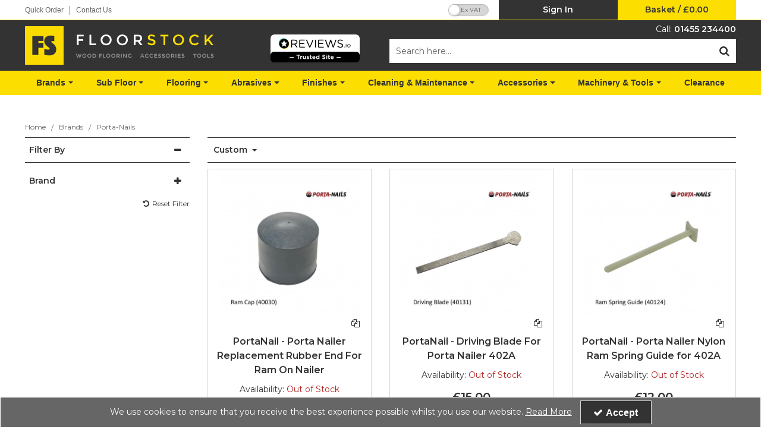

--- FILE ---
content_type: text/html; charset=UTF-8
request_url: https://www.floorstock.co.uk/brands/porta-nails?page=1&sort=custom
body_size: 28899
content:
<!DOCTYPE html> <html lang="en"> <head>
<link rel="dns-prefetch" href="//www.googletagmanager.com">
<link rel="dns-prefetch" href="//www.floorstock.co.uk">
<link rel="dns-prefetch" href="//cdnjs.cloudflare.com">
<link rel="dns-prefetch" href="//www.reviews.co.uk">
<link rel="dns-prefetch" href="//s3-eu-west-1.amazonaws.com">
<link rel="dns-prefetch" href="//schema.org">
<link rel="dns-prefetch" href="//www.instagram.com">
<link rel="dns-prefetch" href="//www.facebook.com">
<link rel="dns-prefetch" href="//twitter.com">
<link rel="dns-prefetch" href="//www.linkedin.com">
<link rel="dns-prefetch" href="//www.pinterest.co.uk">
<link rel="dns-prefetch" href="//code.jquery.com">
<link rel="dns-prefetch" href="//stackpath.bootstrapcdn.com">
<link rel="dns-prefetch" href="//fonts.googleapis.com">
<link rel="dns-prefetch" href="//assets.pinterest.com">  <meta charset=utf-8> <meta http-equiv="X-UA-Compatible" content="IE=edge"> <meta name=viewport content="width=device-width, initial-scale=1, shrink-to-fit=no">  <meta name=csrf-token content="1GC7Zf6qeaQZkPN91s1vDONpbPQl6NMuyd0NmkQi"> <title>Portanails | Floorstock Ltd</title> <meta name=description content="Portanails"> <meta name=keywords content=""> <script async src=https://www.googletagmanager.com/gtag/js?id=UA-155553-27></script> <script type="text/javascript" defer> window.dataLayer = window.dataLayer || []; function gtag(){dataLayer.push(arguments);} gtag('js', new Date()); gtag('config', 'UA-155553-27', {"groups":"UA_ccab1a"}); gtag('config', '322097216', {"groups":"UA_30d976"}); </script> <meta name=robots content="index/follow"> <link rel="canonical" href="https://www.floorstock.co.uk/brands/porta-nails"> <style> .hide-while-loading { opacity: 0; visibility: hidden; } </style> <meta name=format-detection content="telephone=no"> <link rel="shortcut icon" href="https://www.floorstock.co.uk/images/theme/source/FS-Favicon.jpg?t=1765464701"> <script type="text/javascript"> window.site_is_loading = 2; window.triggerFullyLoaded = function () { window.site_is_loading--; if (!window.site_is_loading) { $(document).trigger('fullyLoaded'); } }; </script> <script type="text/javascript"> if (/MSIE \d|Trident.*rv:/.test(navigator.userAgent)) document.write('<script src=https://cdnjs.cloudflare.com/ajax/libs/bluebird/3.3.5/bluebird.min.js integrity="sha384-oI4i9+4bRPWi1NerS2Vy3xdSJYMC5TdfXsD3p5D+LVQfFMDQSn42K4k7p3uMKd5B" crossorigin=anonymous async><\/script>'); </script>   </head> <body class="layout-editor"> <div id="app" class="fixed logged-out hide-while-loading app"> <div class="header-container head_wrap  " id="global-header"> <div data-chameleon="[https://www.floorstock.co.uk/header/mobile, small], [https://www.floorstock.co.uk/header/desktop, medium]" data-chameleon-preloaded="medium" data-chameleon-unique-id="header" data-chameleon-checksum="1fd335d319da0f5a0a8c03a5959f6795e2579026" data-chameleon-csrf="1GC7Zf6qeaQZkPN91s1vDONpbPQl6NMuyd0NmkQi" class="header-interchange" > <div class="container-fluid row-164731 no-pad  lazyload" data-background-image> <div class="container" > <div > <div class="row no-gutters"> <div class="col-xl-6 offset-xl-0 col-lg-5 col-md-5 offset-lg-0 offset-md-0 offset-sm-0 offset-0 d-none d-md-block "> <div class="block-container block-menu block-289794 " data-block-id=289794  style="margin:8px 0px 0px 0px;overflow-x:visible;overflow-y:visible;border-radius:0px"> <div class="text-links-horizontal-column left"> <nav class="horizontal  separator "> <ul class="nav-main"> <li class="children" id="horizontal-180" > <a href="https://www.floorstock.co.uk/quick-order"  target="_self"  > Quick Order </a> </li> <li class="children" id="horizontal-181" > <a href="https://www.floorstock.co.uk/contact-us-floorstock-ltd"  target="_self"  > Contact Us </a> </li> </ul> </nav> </div> </div> </div> <div class="col-xl-2 offset-xl-0 col-lg-2 col-md-2 offset-lg-0 offset-md-0 offset-sm-0 offset-0 d-none d-md-block "> <div class="block-container block-vat_toggle block-289797 " data-block-id=289797  style="margin:4px 14px 0px 0px;overflow-x:visible;overflow-y:visible;border-radius:0px"> <div class="vat-toggle-container"> <span class="switch"> <label for="switch_input_289797" class="sr-only">VAT Toggle</label> <input type="checkbox" class="switch-input" id="switch_input_289797" > <span class="switch-label" data-on="Inc VAT" data-off="Ex VAT" data-on-url="https://www.floorstock.co.uk/price-mode/inc" data-off-url="https://www.floorstock.co.uk/price-mode/ex"></span> <span class="switch-handle"></span> </span> </div> </div> </div> <div class="col-xl-2 offset-xl-0 col-lg-2 col-md-2 offset-lg-0 offset-md-0 col-sm-6 col-6 offset-sm-0 offset-0 "> <div class="block-container block-my_account block-289796 " data-block-id=289796  style="margin:0px 0px 0px 0px;overflow-x:visible;overflow-y:visible;border-radius:0px"> <div class="account-container textual-container layout-account-container "> <a href="javascript:;" class="my-account-link" data-do-not-follow="true" aria-label="My Account Link" data-require-login="1"> <div class="account-info form-control textual-account"> <div class="my-account-container dropdown textual textual-wrapper "> <span class="account-text-wrap "> <span class="my-account-label"> <span> Sign In                                                                                                </span> </span> </span> </div> </div> </a> </div> </div> </div> <div class="col-xl-2 offset-xl-0 col-lg-3 col-md-3 offset-lg-0 offset-md-0 col-sm-6 col-6 offset-sm-0 offset-0 "> <div class="block-container block-basket block-289795 ajax-block ajax-defer " data-block-id=289795 data-target-url=https://www.floorstock.co.uk/component/289795  style="margin:0px 0px 0px 0px;overflow-x:visible;overflow-y:visible;border-radius:0px"> <div class="mini-basket-container layout-basket-container textual-container"> <a href="javascript:;" class="nav-link mini-basket" aria-label="Basket Link"> <div class="basket-info form-control textual-basket "> <div class="textual-wrapper "> <span class="basket-text-wrap  center "> <span class="basket-label"> <span> Basket                    </span> </span> <span class="mini-basket-total"> <span class="separator">/</span>  <span class="price" data-currency="£">£0.00</span>                     </span> </span> </div> </div> </a> <div class="mini-basket-dropdown  large-basket "> <div class="mini-basket-dropdown-content mini-basket-layout"> <div class="text-center"> You have no items in your basket</div> <div class="basket-items"> </div> <div class="subtotal"> <span class="subtotal-text">Subtotal </span> <span class="subtotal-price"> <span class="price" data-currency="£">£0.00</span> </span> </div> <div class="btn-wrap"> <a class="btn btn-secondary" href="https://www.floorstock.co.uk/basket">View Basket</a> <a class="btn btn-primary checkout-button" href="https://www.floorstock.co.uk/checkout">Checkout</a> </div> </div> </div> </div> </div> </div> </div> </div> </div> </div> <div class="container-fluid row-164732 no-pad  lazyload" data-background-image> <div > <div > <div class="row"> <div class="col-xl-12 offset-xl-0 col-lg-12 col-md-12 offset-lg-0 offset-md-0 offset-sm-0 offset-0  empty"> <div class="block-container block-fixed_height_colour block-289798 " data-block-id=289798  style="margin:0px 0px 0px 0px;overflow-x:hidden;overflow-y:auto;border-radius:0px;background-color:rgba(252,222,0,1);height:1px"> </div> </div> </div> </div> </div> </div> <div class="container-fluid row-164733 no-pad  lazyload" style="background-color: rgba(51,51,51,1)!important;height: 65px;" data-background-image> <div class="container" > <div > <div class="row"> <div class="col-xl-4 offset-xl-0 col-lg-6 col-md-6 offset-lg-0 offset-md-0 col-sm-12 col-12 offset-sm-0 offset-0 d-none d-md-block "> <div class="block-container block-image block-289800 " data-block-id=289800  style="margin:10px 0px 10px 0px;overflow-x:hidden;overflow-y:auto;border-radius:0px"> <div class="image-block left"> <a href="https://www.floorstock.co.uk"> <picture> <source media="(min-width:1200px)" data-srcset="https://www.floorstock.co.uk/images/block/source/logo.I2rWx9hjT3.png?t=1751965158" style="width:318px" data-width="318" data-height="65" data-image-aspect="318:65"> <source media="(min-width:768px) and (max-width:1999px)" data-srcset="https://www.floorstock.co.uk/images/block/source/logo.8m096e5dQx.png?t=1751965158" style="width:318px" data-width="318" data-height="65" data-image-aspect="318:65"> <source media="(min-width:320px) and (max-width:767px)" data-srcset="https://www.floorstock.co.uk/images/block/source/logo.TJzeIl7713.png?t=1751965158" style="width:318px" data-width="318" data-height="65" data-image-aspect="318:65"> <img src=[data-uri] class="standard-image-block lazyload" style="max-width: 100%; max-height: 100%; height:auto;" width=0 height=0 data-width="318" data-height="65" data-image-aspect="318:65" alt="Floorstock Ltd" data-src="https://www.floorstock.co.uk/images/block/source/logo.I2rWx9hjT3.png?t=1751965158"> </picture> </a> </div> </div> </div> <div class="col-xl-2 offset-xl-0 col-lg-2 col-md-2 offset-lg-0 offset-md-0 offset-sm-0 offset-0 "> <div class="block-container block-html block-289801 " data-block-id=289801  style="margin:20px 0px 0px 0px;overflow-x:hidden;overflow-y:auto;border-radius:0px"> <a href="https://www.reviews.co.uk/company-reviews/store/www.floorstock.co.uk" target="_blank"> <picture> <source type="image/png" srcset="https://s3-eu-west-1.amazonaws.com/reviews-global/images/trust-badges/reviews-trust-logo-2.png 1x, https://s3-eu-west-1.amazonaws.com/reviews-global/images/trust-badges/reviews-trust-logo-2@2x.png 2x"> <img src=[data-uri] class="lazyload" data-src="https://s3-eu-west-1.amazonaws.com/reviews-global/images/trust-badges/reviews-trust-logo-2.png"> </picture> </a> </div> </div> <div  data-block-id="289799" class="col-xl-6 offset-xl-0 col-lg-6 col-md-6 offset-lg-0 offset-md-0 col-sm-12 col-12 offset-sm-0 offset-0"> <div class="subrow"> <div class="row"> <div class="col-xl-12 offset-xl-0 col-lg-12 col-md-12 offset-lg-0 offset-md-0 offset-sm-0 offset-0 d-none d-md-block "> <div class="block-container block-text block-289805 " data-block-id=289805  style="margin:7px 0px 8px 0px;overflow-x:hidden;overflow-y:auto;border-radius:0px"> <div class="text-block table-responsive " style="padding:0px 0px 0px 0px"> <div style="text-align: right;"><span style="font-size:14px;"><span style="color:#ffffff;">Call: </span><a href="tel:01455234400"><span style="color:#ffffff;">01455 234400</span></a></span></div> </div> </div> </div> </div> </div> <div class="subrow"> <div class="row"> <div class="col-xl-12 offset-xl-0 col-lg-12 col-md-12 offset-lg-0 offset-md-0 offset-sm-0 offset-0 d-none d-md-block "> <div class="block-container block-search block-289806 " data-block-id=289806  style="margin:0px 0px 10px 0px;overflow-x:visible;overflow-y:visible;border-radius:0px"> <div class="search-bar-container block-search" data-version="1"> <form name=search-bar class="form-inline search-bar-id desktop_" action="https://www.floorstock.co.uk/search"> <div class="input-group search-bar full-width-search   "> <input class="form-control search-input-block" type="text"  placeholder="Search here..." aria-label="Search" autocomplete="off" name=term value=""   data-url="https://www.floorstock.co.uk/search/autocomplete" > <button class="btn search-btn input-group-addon" type="submit" aria-label="Start Search"> <i class="fa fa-search"></i> </button> </div> </form> <a href="#search" class="mobile-button search-bar " style="height:100%;"> <button class="btn search-btn input-group-addon" aria-label="Start Search" style="border-radius: 0 0px 0px 0; border-width: 0px; border-color:; background-color:rgba(255,255,255,1); height:100%;" > <i class="fa fa-search" style="font-size:18px; color:rgba(51,51,51,1)"></i> </button> <span class="button-text" style="color:rgba(51,51,51,1);">Search</span> </a> <div class="search-mobile"> <span class="close">X</span> <form role="search" class="searchform" action="https://www.floorstock.co.uk/search"> <input type="search" class="mobile-search-input-block" placeholder="Search here..." aria-label="Search" name=term value="" data-url="https://www.floorstock.co.uk/search/autocomplete"> </form> </div> </div> <div class="autocomplete-container"></div> </div> </div> </div> </div> </div> </div> </div> </div> </div> <div class="container-fluid row-164734 no-pad  lazyload" style="background-color: rgba(252,222,0,1)!important;" data-background-image> <div class="container" > <div > <div class="row"> <div class="col-xl-12 offset-xl-0 col-lg-12 col-md-12 offset-lg-0 offset-md-0 offset-sm-0 offset-0 d-none d-xl-block "> <div class="block-container block-menu block-289802 " data-block-id=289802  style="margin:0px 0px 0px 0px;overflow-x:visible;overflow-y:visible;border-radius:0px"> <div id="subcategory-bar" class="p-2 subcategory-bar subcategory-column megamenu full-menus " data-menu="full-menu"> <div class=" container "> <nav class="desktop-nav"> <button class="navbar-toggler mobile-main-toggle" type="button" data-toggle="collapse" data-target="#nav_mega_Ked4xmP5h8z7Ir6r" aria-label="Toggle navigation" aria-controls="nav_mega_Ked4xmP5h8z7Ir6r" aria-expanded="false"> <span class="navbar-toggler-icon"><i class="fa fa-bars"></i></span> </button> <ul class="nav-main collapses navbar-collapse" id="nav_mega_Ked4xmP5h8z7Ir6r"> <li class="nav-item dropdown" id="subcat-999992588" > <a href="https://www.floorstock.co.uk/brands" data-cat="2588" class=" navbar-toggler nav-link dropdown-toggle top-level" id="category-navbar-dropdown-999992588-Ked4xmP5h8z7Ir6r" aria-haspopup="true" aria-expanded="false" > <span>Brands</span> </a> <ul class="dropdown-menu megamenu-wrapper  dropdown-level-1 collapse navbar-collapse" aria-labelledby="category-navbar-dropdown-999992588-Ked4xmP5h8z7Ir6r" > <li class="nav-link no-drop equal-width" > <a href="https://www.floorstock.co.uk/brands/3m"      > 3M </a> </li> <li class="nav-link no-drop equal-width" > <a href="https://www.floorstock.co.uk/brands/bessey"      > Bessey </a> </li> <li class="nav-link no-drop equal-width" > <a href="https://www.floorstock.co.uk/brands/blanchon"      > Blanchon </a> </li> <li class="nav-link no-drop equal-width" > <a href="https://www.floorstock.co.uk/brands/bona"      > Bona </a> </li> <li class="nav-link no-drop equal-width" > <a href="https://www.floorstock.co.uk/brands/bostik"      > Bostik </a> </li> <li class="nav-link no-drop equal-width" > <a href="https://www.floorstock.co.uk/brands/delta"      > Delta </a> </li> <li class="nav-link no-drop equal-width" > <a href="https://www.floorstock.co.uk/brands/diamabrush"      > Diamabrush </a> </li> <li class="nav-link no-drop equal-width" > <a href="https://www.floorstock.co.uk/brands/everbuild"      > Everbuild </a> </li> <li class="nav-link no-drop equal-width" > <a href="https://www.floorstock.co.uk/brands/fein"      > Fein </a> </li> <li class="nav-link no-drop equal-width" > <a href="https://www.floorstock.co.uk/brands/fento"      > Fento </a> </li> <li class="nav-link no-drop equal-width" > <a href="https://www.floorstock.co.uk/brands/festool"      > Festool </a> </li> <li class="nav-link no-drop equal-width" > <a href="https://www.floorstock.co.uk/brands/fiddes"      > Fiddes </a> </li> <li class="nav-link no-drop equal-width" > <a href="https://www.floorstock.co.uk/brands/floorcoat"      > Floorcoat </a> </li> <li class="nav-link no-drop equal-width" > <a href="https://www.floorstock.co.uk/brands/floorstock"      > Floorstock </a> </li> <li class="nav-link no-drop equal-width" > <a href="https://www.floorstock.co.uk/brands/florprotec"      > Florprotec </a> </li> <li class="nav-link no-drop equal-width" > <a href="https://www.floorstock.co.uk/brands/ghibli"      > Ghibli </a> </li> <li class="nav-link no-drop equal-width" > <a href="https://www.floorstock.co.uk/brands/granwax"      > Granwax </a> </li> <li class="nav-link no-drop equal-width" > <a href="https://www.floorstock.co.uk/brands/haro"      > Haro </a> </li> <li class="nav-link no-drop equal-width" > <a href="https://www.floorstock.co.uk/brands/harris"      > Harris </a> </li> <li class="nav-link no-drop equal-width" > <a href="https://www.floorstock.co.uk/brands/hermes"      > Hermes </a> </li> <li class="nav-link no-drop equal-width" > <a href="https://www.floorstock.co.uk/brands/jost"      > Jost </a> </li> <li class="nav-link no-drop equal-width" > <a href="https://www.floorstock.co.uk/brands/junckers"      > Junckers </a> </li> <li class="nav-link no-drop equal-width" > <a href="https://www.floorstock.co.uk/brands/kahrs"      > Kahrs </a> </li> <li class="nav-link no-drop equal-width" > <a href="https://www.floorstock.co.uk/brands/karbosan"      > Karbosan </a> </li> <li class="nav-link no-drop equal-width" > <a href="https://www.floorstock.co.uk/brands/kipp"      > Kipp </a> </li> <li class="nav-link no-drop equal-width" > <a href="https://www.floorstock.co.uk/brands/lecol"      > Lecol </a> </li> <li class="nav-link no-drop equal-width" > <a href="https://www.floorstock.co.uk/brands/leica"      > Leica </a> </li> <li class="nav-link no-drop equal-width" > <a href="https://www.floorstock.co.uk/brands/loba"      > Loba </a> </li> <li class="nav-link no-drop equal-width" > <a href="https://www.floorstock.co.uk/brands/mapei"      > Mapei </a> </li> <li class="nav-link no-drop equal-width" > <a href="https://www.floorstock.co.uk/brands/metabo"      > Metabo </a> </li> <li class="nav-link no-drop equal-width" > <a href="https://www.floorstock.co.uk/brands/mirka"      > Mirka </a> </li> <li class="nav-link no-drop equal-width" > <a href="https://www.floorstock.co.uk/brands/moldex"      > Moldex </a> </li> <li class="nav-link no-drop equal-width" > <a href="https://www.floorstock.co.uk/brands/morrells"      > Morrells </a> </li> <li class="nav-link no-drop equal-width" > <a href="https://www.floorstock.co.uk/brands/numatic"      > Numatic </a> </li> <li class="nav-link no-drop equal-width" > <a href="https://www.floorstock.co.uk/brands/osmo"      > Osmo </a> </li> <li class="nav-link no-drop equal-width" > <a href="https://www.floorstock.co.uk/brands/padco"      > Padco </a> </li> <li class="nav-link no-drop equal-width" > <a href="https://www.floorstock.co.uk/brands/pallmann"      > Pallmann </a> </li> <li class="nav-link no-drop equal-width" > <a href="https://www.floorstock.co.uk/brands/porta-nails"      > Porta-Nails </a> </li> <li class="nav-link no-drop equal-width" > <a href="https://www.floorstock.co.uk/brands/primatech"      > Primatech </a> </li> <li class="nav-link no-drop equal-width" > <a href="https://www.floorstock.co.uk/brands/prodec"      > ProDec </a> </li> <li class="nav-link no-drop equal-width" > <a href="https://www.floorstock.co.uk/brands/protimeter"      > Protimeter </a> </li> <li class="nav-link no-drop equal-width" > <a href="https://www.floorstock.co.uk/brands/recoil"      > Recoil </a> </li> <li class="nav-link no-drop equal-width" > <a href="https://www.floorstock.co.uk/brands/rewmar"      > Rewmar </a> </li> <li class="nav-link no-drop equal-width" > <a href="https://www.floorstock.co.uk/brands/ronda"      > Ronda </a> </li> <li class="nav-link no-drop equal-width" > <a href="https://www.floorstock.co.uk/brands/rubio-monocoat"      > Rubio Monocoat </a> </li> <li class="nav-link no-drop equal-width" > <a href="https://www.floorstock.co.uk/brands/saicos"      > Saicos </a> </li> <li class="nav-link no-drop equal-width" > <a href="https://www.floorstock.co.uk/brands/sait"      > Sait </a> </li> <li class="nav-link no-drop equal-width" > <a href="https://www.floorstock.co.uk/brands/sia"      > Sia </a> </li> <li class="nav-link no-drop equal-width" > <a href="https://www.floorstock.co.uk/brands/sika"      > Sika </a> </li> <li class="nav-link no-drop equal-width" > <a href="https://www.floorstock.co.uk/brands/smart"      > Smart </a> </li> <li class="nav-link no-drop equal-width" > <a href="https://www.floorstock.co.uk/brands/starcke"      > Starcke </a> </li> <li class="nav-link no-drop equal-width" > <a href="https://www.floorstock.co.uk/brands/tite-fix"      > Tite-Fix </a> </li> <li class="nav-link no-drop equal-width" > <a href="https://www.floorstock.co.uk/brands/tramex"      > Tramex </a> </li> <li class="nav-link no-drop equal-width" > <a href="https://www.floorstock.co.uk/brands/treatex"      > Treatex </a> </li> <li class="nav-link no-drop equal-width" > <a href="https://www.floorstock.co.uk/brands/ultrafloor"      > UltraFloor </a> </li> <li class="nav-link no-drop equal-width" > <a href="https://www.floorstock.co.uk/brands/ureka"      > Ureka </a> </li> <li class="nav-link no-drop equal-width" > <a href="https://www.floorstock.co.uk/brands/uzin"      > Uzin </a> </li> <li class="nav-link no-drop equal-width" > <a href="https://www.floorstock.co.uk/brands/vermeister"      > VerMeister </a> </li> <li class="nav-link no-drop equal-width" > <a href="https://www.floorstock.co.uk/brands/vsm"      > VSM </a> </li> <li class="nav-link no-drop equal-width" > <a href="https://www.floorstock.co.uk/brands/wakol"      > Wakol </a> </li> <li class="nav-link no-drop equal-width" > <a href="https://www.floorstock.co.uk/brands/whiteriver"      > Whiteriver </a> </li> <li class="nav-link no-drop equal-width" > <a href="https://www.floorstock.co.uk/brands/woca"      > Woca </a> </li> <li class="nav-link no-drop equal-width" > <a href="https://www.floorstock.co.uk/brands/wolff"      > Wolff </a> </li> </ul> </li> <li class="nav-item dropdown" id="subcat-999992571" > <a href="https://www.floorstock.co.uk/sub-floor" data-cat="2571" class=" navbar-toggler nav-link dropdown-toggle top-level" id="category-navbar-dropdown-999992571-Ked4xmP5h8z7Ir6r" aria-haspopup="true" aria-expanded="false" > <span>Sub Floor</span> </a> <ul class="dropdown-menu megamenu-wrapper  dropdown-level-1 collapse navbar-collapse" aria-labelledby="category-navbar-dropdown-999992571-Ked4xmP5h8z7Ir6r" > <li class="nav-link no-drop equal-width" > <a href="https://www.floorstock.co.uk/sub-floor/adhesive-applicators"      > Adhesive Applicators </a> </li> <li class="equal-width  depth-2 navbar-toggler nav-link dropdown-toggler become-li "  data-href="https://www.floorstock.co.uk/sub-floor/adhesives"   id="category-navbar-dropdown-999992486-Ked4xmP5h8z7Ir6r" aria-haspopup="true" aria-expanded="false" > <a href="https://www.floorstock.co.uk/sub-floor/adhesives"   class="sub-subcategory " > <span>Adhesives</span> </a> <button class="navbar-toggler mobile-only" data-target="#999992486" aria-controls="999992486" aria-label="Toggle Navigation"> <i class="fa fa-caret-down"></i> <i class="fa fa-caret-up"></i> </button> <ul class="dropdown-menu become-ul  dropdown-item-child  dropdown-level-2 collapse navbar-collapse" > <li class="nav-link" > <a href="https://www.floorstock.co.uk/sub-floor/adhesives/bona-adhesives"      > Bona Adhesives </a> </li> <li class="nav-link" > <a href="https://www.floorstock.co.uk/sub-floor/adhesives/bostik-adhesives"      > Bostik Adhesives </a> </li> <li class="nav-link" > <a href="https://www.floorstock.co.uk/sub-floor/adhesives/everbuild-adhesives"      > Everbuild Adhesives </a> </li> <li class="nav-link" > <a href="https://www.floorstock.co.uk/sub-floor/adhesives/gekko-adhesives"      > Gekko Adhesives </a> </li> <li class="nav-link" > <a href="https://www.floorstock.co.uk/sub-floor/adhesives/junckers-adhesives"      > Junckers Adhesives </a> </li> <li class="nav-link" > <a href="https://www.floorstock.co.uk/sub-floor/adhesives/lecol-adhesives"      > Lecol Adhesives </a> </li> <li class="nav-link" > <a href="https://www.floorstock.co.uk/sub-floor/adhesives/mapei-adhesives"      > Mapei Adhesives </a> </li> <li class="nav-link" > <a href="https://www.floorstock.co.uk/sub-floor/adhesives/osmo-adhesives"      > Osmo Adhesives </a> </li> <li class="nav-link" > <a href="https://www.floorstock.co.uk/sub-floor/adhesives/pallmann-adhesives"      > Pallmann Adhesives </a> </li> <li class="nav-link" > <a href="https://www.floorstock.co.uk/sub-floor/adhesives/rewmar-adhesives"      > Rewmar Adhesives </a> </li> <li class="nav-link" > <a href="https://www.floorstock.co.uk/sub-floor/adhesives/sika-adhesives"      > Sika Adhesives </a> </li> <li class="nav-link" > <a href="https://www.floorstock.co.uk/sub-floor/adhesives/uzin-adhesives"      > Uzin Adhesives </a> </li> <li class="nav-link" > <a href="https://www.floorstock.co.uk/sub-floor/adhesives/vermeister-adhesives"      > VerMeister Adhesives </a> </li> <li class="nav-link" > <a href="https://www.floorstock.co.uk/sub-floor/adhesives/wakol-adhesives"      > Wakol Adhesives </a> </li> </ul> </li> <li class="nav-link no-drop equal-width" > <a href="https://www.floorstock.co.uk/sub-floor/batten-systems"      > Batten Systems </a> </li> <li class="nav-link no-drop equal-width" > <a href="https://www.floorstock.co.uk/sub-floor/levelling-compounds"      > Levelling Compounds </a> </li> <li class="nav-link no-drop equal-width" > <a href="https://www.floorstock.co.uk/sub-floor/primers-damp-proof-membranes"      > Primers &amp; Damp Proof Membranes </a> </li> <li class="nav-link no-drop equal-width" > <a href="https://www.floorstock.co.uk/sub-floor/repair-special-products"      > Repair &amp; Special Products </a> </li> <li class="nav-link no-drop equal-width" > <a href="https://www.floorstock.co.uk/sub-floor/underlays"      > Underlays </a> </li> </ul> </li> <li class="nav-item dropdown" id="subcat-999992572" > <a href="https://www.floorstock.co.uk/flooring" data-cat="2572" class=" navbar-toggler nav-link dropdown-toggle top-level" id="category-navbar-dropdown-999992572-Ked4xmP5h8z7Ir6r" aria-haspopup="true" aria-expanded="false" > <span>Flooring</span> </a> <ul class="dropdown-menu megamenu-wrapper  dropdown-level-1 collapse navbar-collapse" aria-labelledby="category-navbar-dropdown-999992572-Ked4xmP5h8z7Ir6r" > <li class="equal-width  depth-2 navbar-toggler nav-link dropdown-toggler become-li "  data-href="https://www.floorstock.co.uk/flooring/engineered-wood-flooring"   id="category-navbar-dropdown-999992501-Ked4xmP5h8z7Ir6r" aria-haspopup="true" aria-expanded="false" > <a href="https://www.floorstock.co.uk/flooring/engineered-wood-flooring"   class="sub-subcategory " > <span>Engineered Wood Flooring</span> </a> <button class="navbar-toggler mobile-only" data-target="#999992501" aria-controls="999992501" aria-label="Toggle Navigation"> <i class="fa fa-caret-down"></i> <i class="fa fa-caret-up"></i> </button> <ul class="dropdown-menu become-ul  dropdown-item-child  dropdown-level-2 collapse navbar-collapse" > <li class="nav-link" > <a href="https://www.floorstock.co.uk/flooring/engineered-wood-flooring/engineered-chevron"      > Engineered Chevron </a> </li> <li class="nav-link" > <a href="https://www.floorstock.co.uk/flooring/engineered-wood-flooring/engineered-herringbone"      > Engineered Herringbone </a> </li> <li class="nav-link" > <a href="https://www.floorstock.co.uk/flooring/engineered-wood-flooring/engineered-panels"      > Engineered Panels </a> </li> <li class="nav-link" > <a href="https://www.floorstock.co.uk/flooring/engineered-wood-flooring/engineered-plank"      > Engineered Plank </a> </li> </ul> </li> <li class="equal-width  depth-2 navbar-toggler nav-link dropdown-toggler become-li "  data-href="https://www.floorstock.co.uk/flooring/solid-wood-flooring"   id="category-navbar-dropdown-999992564-Ked4xmP5h8z7Ir6r" aria-haspopup="true" aria-expanded="false" > <a href="https://www.floorstock.co.uk/flooring/solid-wood-flooring"   class="sub-subcategory " > <span>Solid Wood Flooring</span> </a> <button class="navbar-toggler mobile-only" data-target="#999992564" aria-controls="999992564" aria-label="Toggle Navigation"> <i class="fa fa-caret-down"></i> <i class="fa fa-caret-up"></i> </button> <ul class="dropdown-menu become-ul  dropdown-item-child  dropdown-level-2 collapse navbar-collapse" > <li class="nav-link" > <a href="https://www.floorstock.co.uk/flooring/solid-wood-flooring/portable-wood-flooring"      > Portable Wood Flooring </a> </li> <li class="nav-link" > <a href="https://www.floorstock.co.uk/flooring/solid-wood-flooring/solid-wood-block-herringbone-flooring"      > Solid Wood Block Herringbone Flooring </a> </li> <li class="nav-link" > <a href="https://www.floorstock.co.uk/flooring/solid-wood-flooring/solid-wood-mosaic-panel-flooring"      > Solid Wood Mosaic Panel Flooring </a> </li> <li class="nav-link" > <a href="https://www.floorstock.co.uk/flooring/solid-wood-flooring/solid-wood-overlay-baton-flooring"      > Solid Wood Overlay Baton Flooring </a> </li> <li class="nav-link" > <a href="https://www.floorstock.co.uk/flooring/solid-wood-flooring/solid-wood-strip-plank-flooring"      > Solid Wood Strip &amp; Plank Flooring </a> </li> <li class="nav-link" > <a href="https://www.floorstock.co.uk/flooring/solid-wood-flooring/solid-wood-strip-sports-flooring"      > Solid Wood Strip Sports Flooring </a> </li> </ul> </li> <li class="equal-width  depth-2 navbar-toggler nav-link dropdown-toggler become-li "  data-href="https://www.floorstock.co.uk/flooring/vinyl-flooring"   id="category-navbar-dropdown-999992630-Ked4xmP5h8z7Ir6r" aria-haspopup="true" aria-expanded="false" > <a href="https://www.floorstock.co.uk/flooring/vinyl-flooring"   class="sub-subcategory " > <span>Vinyl Flooring</span> </a> <button class="navbar-toggler mobile-only" data-target="#999992630" aria-controls="999992630" aria-label="Toggle Navigation"> <i class="fa fa-caret-down"></i> <i class="fa fa-caret-up"></i> </button> <ul class="dropdown-menu become-ul  dropdown-item-child  dropdown-level-2 collapse navbar-collapse" > <li class="nav-link" > <a href="https://www.floorstock.co.uk/flooring/vinyl-flooring/vinyl-herringbone"      > Vinyl Herringbone </a> </li> <li class="nav-link" > <a href="https://www.floorstock.co.uk/flooring/vinyl-flooring/vinyl-plank"      > Vinyl Plank </a> </li> <li class="nav-link" > <a href="https://www.floorstock.co.uk/flooring/vinyl-flooring/vinyl-tile"      > Vinyl Tile </a> </li> </ul> </li> </ul> </li> <li class="nav-item dropdown" id="subcat-999992579" > <a href="https://www.floorstock.co.uk/abrasives" data-cat="2579" class=" navbar-toggler nav-link dropdown-toggle top-level" id="category-navbar-dropdown-999992579-Ked4xmP5h8z7Ir6r" aria-haspopup="true" aria-expanded="false" > <span>Abrasives</span> </a> <ul class="dropdown-menu megamenu-wrapper  dropdown-level-1 collapse navbar-collapse" aria-labelledby="category-navbar-dropdown-999992579-Ked4xmP5h8z7Ir6r" > <li class="nav-link no-drop equal-width" > <a href="https://www.floorstock.co.uk/abrasives/bona-scrad-system"      > Bona Scrad System </a> </li> <li class="nav-link no-drop equal-width" > <a href="https://www.floorstock.co.uk/abrasives/delta-triangles"      > Delta Triangles </a> </li> <li class="nav-link no-drop equal-width" > <a href="https://www.floorstock.co.uk/abrasives/grinding-discs"      > Grinding Discs </a> </li> <li class="nav-link no-drop equal-width" > <a href="https://www.floorstock.co.uk/abrasives/mesh-screen-discs"      > Mesh Screen Discs </a> </li> <li class="equal-width  depth-2 navbar-toggler nav-link dropdown-toggler become-li "  data-href="https://www.floorstock.co.uk/abrasives/sanding-belts"   id="category-navbar-dropdown-999992544-Ked4xmP5h8z7Ir6r" aria-haspopup="true" aria-expanded="false" > <a href="https://www.floorstock.co.uk/abrasives/sanding-belts"   class="sub-subcategory " > <span>Sanding Belts</span> </a> <button class="navbar-toggler mobile-only" data-target="#999992544" aria-controls="999992544" aria-label="Toggle Navigation"> <i class="fa fa-caret-down"></i> <i class="fa fa-caret-up"></i> </button> <ul class="dropdown-menu become-ul  dropdown-item-child  dropdown-level-2 collapse navbar-collapse" > <li class="nav-link" > <a href="https://www.floorstock.co.uk/abrasives/sanding-belts/200mm-belts"      > 200mm Belts </a> </li> <li class="nav-link" > <a href="https://www.floorstock.co.uk/abrasives/sanding-belts/250mm-belts"      > 250mm Belts </a> </li> </ul> </li> <li class="equal-width  depth-2 navbar-toggler nav-link dropdown-toggler become-li "  data-href="https://www.floorstock.co.uk/abrasives/sanding-discs"   id="category-navbar-dropdown-999992547-Ked4xmP5h8z7Ir6r" aria-haspopup="true" aria-expanded="false" > <a href="https://www.floorstock.co.uk/abrasives/sanding-discs"   class="sub-subcategory " > <span>Sanding Discs</span> </a> <button class="navbar-toggler mobile-only" data-target="#999992547" aria-controls="999992547" aria-label="Toggle Navigation"> <i class="fa fa-caret-down"></i> <i class="fa fa-caret-up"></i> </button> <ul class="dropdown-menu become-ul  dropdown-item-child  dropdown-level-2 collapse navbar-collapse" > <li class="nav-link" > <a href="https://www.floorstock.co.uk/abrasives/sanding-discs/100mm-discs"      > 100mm Discs </a> </li> <li class="nav-link" > <a href="https://www.floorstock.co.uk/abrasives/sanding-discs/125mm-discs"      > 125mm Discs </a> </li> <li class="nav-link" > <a href="https://www.floorstock.co.uk/abrasives/sanding-discs/150mm-discs"      > 150mm Discs </a> </li> <li class="nav-link" > <a href="https://www.floorstock.co.uk/abrasives/sanding-discs/178mm-discs"      > 178mm Discs </a> </li> <li class="nav-link" > <a href="https://www.floorstock.co.uk/abrasives/sanding-discs/180mm-discs"      > 180mm Discs </a> </li> <li class="nav-link" > <a href="https://www.floorstock.co.uk/abrasives/sanding-discs/185mm-discs"      > 185mm Discs </a> </li> <li class="nav-link" > <a href="https://www.floorstock.co.uk/abrasives/sanding-discs/200mm-discs"      > 200mm Discs </a> </li> <li class="nav-link" > <a href="https://www.floorstock.co.uk/abrasives/sanding-discs/380mm-discs"      > 380mm Discs </a> </li> <li class="nav-link" > <a href="https://www.floorstock.co.uk/abrasives/sanding-discs/406mm-discs"      > 406mm Discs </a> </li> <li class="nav-link" > <a href="https://www.floorstock.co.uk/abrasives/sanding-discs/430mm-discs"      > 430mm Discs </a> </li> <li class="nav-link" > <a href="https://www.floorstock.co.uk/abrasives/sanding-discs/80mm-discs"      > 80mm Discs </a> </li> <li class="nav-link" > <a href="https://www.floorstock.co.uk/abrasives/sanding-discs/90mm-discs"      > 90mm Discs </a> </li> </ul> </li> <li class="equal-width  depth-2 navbar-toggler nav-link dropdown-toggler become-li "  data-href="https://www.floorstock.co.uk/abrasives/sanding-rolls"   id="category-navbar-dropdown-999992554-Ked4xmP5h8z7Ir6r" aria-haspopup="true" aria-expanded="false" > <a href="https://www.floorstock.co.uk/abrasives/sanding-rolls"   class="sub-subcategory " > <span>Sanding Rolls</span> </a> <button class="navbar-toggler mobile-only" data-target="#999992554" aria-controls="999992554" aria-label="Toggle Navigation"> <i class="fa fa-caret-down"></i> <i class="fa fa-caret-up"></i> </button> <ul class="dropdown-menu become-ul  dropdown-item-child  dropdown-level-2 collapse navbar-collapse" > <li class="nav-link" > <a href="https://www.floorstock.co.uk/abrasives/sanding-rolls/200mm-rolls"      > 200mm Rolls </a> </li> <li class="nav-link" > <a href="https://www.floorstock.co.uk/abrasives/sanding-rolls/300mm-rolls"      > 300mm Rolls </a> </li> </ul> </li> <li class="equal-width  depth-2 navbar-toggler nav-link dropdown-toggler become-li "  data-href="https://www.floorstock.co.uk/abrasives/sanding-sheets"   id="category-navbar-dropdown-999992557-Ked4xmP5h8z7Ir6r" aria-haspopup="true" aria-expanded="false" > <a href="https://www.floorstock.co.uk/abrasives/sanding-sheets"   class="sub-subcategory " > <span>Sanding Sheets</span> </a> <button class="navbar-toggler mobile-only" data-target="#999992557" aria-controls="999992557" aria-label="Toggle Navigation"> <i class="fa fa-caret-down"></i> <i class="fa fa-caret-up"></i> </button> <ul class="dropdown-menu become-ul  dropdown-item-child  dropdown-level-2 collapse navbar-collapse" > <li class="nav-link" > <a href="https://www.floorstock.co.uk/abrasives/sanding-sheets/100x150mm"      > 100x150mm </a> </li> <li class="nav-link" > <a href="https://www.floorstock.co.uk/abrasives/sanding-sheets/400x80mm"      > 400x80mm </a> </li> <li class="nav-link" > <a href="https://www.floorstock.co.uk/abrasives/sanding-sheets/80x133mm"      > 80x133mm </a> </li> <li class="nav-link" > <a href="https://www.floorstock.co.uk/abrasives/sanding-sheets/loadings"      > Loadings </a> </li> <li class="nav-link" > <a href="https://www.floorstock.co.uk/abrasives/sanding-sheets/sponges"      > Sponges </a> </li> </ul> </li> </ul> </li> <li class="nav-item dropdown" id="subcat-999992580" > <a href="https://www.floorstock.co.uk/finishes" data-cat="2580" class=" navbar-toggler nav-link dropdown-toggle top-level" id="category-navbar-dropdown-999992580-Ked4xmP5h8z7Ir6r" aria-haspopup="true" aria-expanded="false" > <span>Finishes</span> </a> <ul class="dropdown-menu megamenu-wrapper  dropdown-level-1 collapse navbar-collapse" aria-labelledby="category-navbar-dropdown-999992580-Ked4xmP5h8z7Ir6r" > <li class="equal-width  depth-2 navbar-toggler nav-link dropdown-toggler become-li "  data-href="https://www.floorstock.co.uk/finishes/exterior"   id="category-navbar-dropdown-999992504-Ked4xmP5h8z7Ir6r" aria-haspopup="true" aria-expanded="false" > <a href="https://www.floorstock.co.uk/finishes/exterior"   class="sub-subcategory " > <span>Exterior</span> </a> <button class="navbar-toggler mobile-only" data-target="#999992504" aria-controls="999992504" aria-label="Toggle Navigation"> <i class="fa fa-caret-down"></i> <i class="fa fa-caret-up"></i> </button> <ul class="dropdown-menu become-ul  dropdown-item-child  dropdown-level-2 collapse navbar-collapse" > <li class="nav-link" > <a href="https://www.floorstock.co.uk/finishes/exterior/decking"      > Decking </a> </li> <li class="nav-link" > <a href="https://www.floorstock.co.uk/finishes/exterior/exterior-stone"      > Exterior Stone </a> </li> <li class="nav-link" > <a href="https://www.floorstock.co.uk/finishes/exterior/exterior-woodwork"      > Exterior Woodwork </a> </li> </ul> </li> <li class="equal-width  depth-2 navbar-toggler nav-link dropdown-toggler become-li "  data-href="https://www.floorstock.co.uk/finishes/interior"   id="category-navbar-dropdown-999992581-Ked4xmP5h8z7Ir6r" aria-haspopup="true" aria-expanded="false" > <a href="https://www.floorstock.co.uk/finishes/interior"   class="sub-subcategory " > <span>Interior</span> </a> <button class="navbar-toggler mobile-only" data-target="#999992581" aria-controls="999992581" aria-label="Toggle Navigation"> <i class="fa fa-caret-down"></i> <i class="fa fa-caret-up"></i> </button> <ul class="dropdown-menu become-ul  dropdown-item-child  dropdown-level-2 collapse navbar-collapse" > <li class="nav-link" > <a href="https://www.floorstock.co.uk/finishes/interior/fillers"      > Fillers </a> </li> <li class="nav-link" > <a href="https://www.floorstock.co.uk/finishes/interior/lacquers"      > Lacquers </a> </li> <li class="nav-link" > <a href="https://www.floorstock.co.uk/finishes/interior/line-marking-paints"      > Line Marking Paints </a> </li> <li class="nav-link" > <a href="https://www.floorstock.co.uk/finishes/interior/oils-waxes"      > Oils &amp; Waxes </a> </li> <li class="nav-link" > <a href="https://www.floorstock.co.uk/finishes/interior/primers"      > Primers </a> </li> <li class="nav-link" > <a href="https://www.floorstock.co.uk/finishes/interior/stains-pre-treatments"      > Stains &amp; Pre-Treatments </a> </li> </ul> </li> </ul> </li> <li class="nav-item dropdown" id="subcat-999992584" > <a href="https://www.floorstock.co.uk/cleaning-maintenance" data-cat="2584" class=" navbar-toggler nav-link dropdown-toggle top-level" id="category-navbar-dropdown-999992584-Ked4xmP5h8z7Ir6r" aria-haspopup="true" aria-expanded="false" > <span>Cleaning &amp; Maintenance</span> </a> <ul class="dropdown-menu megamenu-wrapper  dropdown-level-1 collapse navbar-collapse" aria-labelledby="category-navbar-dropdown-999992584-Ked4xmP5h8z7Ir6r" > <li class="equal-width  depth-2 navbar-toggler nav-link dropdown-toggler become-li "  data-href="https://www.floorstock.co.uk/cleaning-maintenance/exterior"   id="category-navbar-dropdown-999992494-Ked4xmP5h8z7Ir6r" aria-haspopup="true" aria-expanded="false" > <a href="https://www.floorstock.co.uk/cleaning-maintenance/exterior"   class="sub-subcategory " > <span>Exterior</span> </a> <button class="navbar-toggler mobile-only" data-target="#999992494" aria-controls="999992494" aria-label="Toggle Navigation"> <i class="fa fa-caret-down"></i> <i class="fa fa-caret-up"></i> </button> <ul class="dropdown-menu become-ul  dropdown-item-child  dropdown-level-2 collapse navbar-collapse" > <li class="nav-link" > <a href="https://www.floorstock.co.uk/cleaning-maintenance/exterior/cleaners"      > Cleaners </a> </li> <li class="nav-link" > <a href="https://www.floorstock.co.uk/cleaning-maintenance/exterior/cleaning-tools"      > Cleaning Tools </a> </li> <li class="nav-link" > <a href="https://www.floorstock.co.uk/cleaning-maintenance/exterior/maintenance"      > Maintenance </a> </li> <li class="nav-link" > <a href="https://www.floorstock.co.uk/cleaning-maintenance/exterior/paint-stripper-remover"      > Paint Stripper &amp; Remover </a> </li> </ul> </li> <li class="equal-width  depth-2 navbar-toggler nav-link dropdown-toggler become-li "  data-href="https://www.floorstock.co.uk/cleaning-maintenance/interior"   id="category-navbar-dropdown-999992495-Ked4xmP5h8z7Ir6r" aria-haspopup="true" aria-expanded="false" > <a href="https://www.floorstock.co.uk/cleaning-maintenance/interior"   class="sub-subcategory " > <span>Interior</span> </a> <button class="navbar-toggler mobile-only" data-target="#999992495" aria-controls="999992495" aria-label="Toggle Navigation"> <i class="fa fa-caret-down"></i> <i class="fa fa-caret-up"></i> </button> <ul class="dropdown-menu become-ul  dropdown-item-child  dropdown-level-2 collapse navbar-collapse" > <li class="nav-link" > <a href="https://www.floorstock.co.uk/cleaning-maintenance/interior/cleaners"      > Cleaners </a> </li> <li class="nav-link" > <a href="https://www.floorstock.co.uk/cleaning-maintenance/interior/lacquer-refreshers"      > Lacquer Refreshers </a> </li> <li class="nav-link" > <a href="https://www.floorstock.co.uk/cleaning-maintenance/interior/maintenance-oils"      > Maintenance Oils </a> </li> <li class="nav-link" > <a href="https://www.floorstock.co.uk/cleaning-maintenance/interior/paint-stripper-remover"      > Paint Stripper &amp; Remover </a> </li> <li class="nav-link" > <a href="https://www.floorstock.co.uk/cleaning-maintenance/interior/polish-removers"      > Polish Removers </a> </li> <li class="nav-link" > <a href="https://www.floorstock.co.uk/cleaning-maintenance/interior/polishes-maintainers"      > Polishes / Maintainers </a> </li> </ul> </li> </ul> </li> <li class="nav-item dropdown" id="subcat-999992576" > <a href="https://www.floorstock.co.uk/accessories" data-cat="2576" class=" navbar-toggler nav-link dropdown-toggle top-level" id="category-navbar-dropdown-999992576-Ked4xmP5h8z7Ir6r" aria-haspopup="true" aria-expanded="false" > <span>Accessories</span> </a> <ul class="dropdown-menu megamenu-wrapper  dropdown-level-1 collapse navbar-collapse" aria-labelledby="category-navbar-dropdown-999992576-Ked4xmP5h8z7Ir6r" > <li class="equal-width  depth-2 navbar-toggler nav-link dropdown-toggler become-li "  data-href="https://www.floorstock.co.uk/accessories/finishing-accessories"   id="category-navbar-dropdown-999992511-Ked4xmP5h8z7Ir6r" aria-haspopup="true" aria-expanded="false" > <a href="https://www.floorstock.co.uk/accessories/finishing-accessories"   class="sub-subcategory " > <span>Finishing Accessories</span> </a> <button class="navbar-toggler mobile-only" data-target="#999992511" aria-controls="999992511" aria-label="Toggle Navigation"> <i class="fa fa-caret-down"></i> <i class="fa fa-caret-up"></i> </button> <ul class="dropdown-menu become-ul  dropdown-item-child  dropdown-level-2 collapse navbar-collapse" > <li class="nav-link" > <a href="https://www.floorstock.co.uk/accessories/finishing-accessories/applicators"      > Applicators </a> </li> <li class="nav-link" > <a href="https://www.floorstock.co.uk/accessories/finishing-accessories/brush-cleaners-thinners"      > Brush Cleaners &amp; Thinners </a> </li> <li class="nav-link" > <a href="https://www.floorstock.co.uk/accessories/finishing-accessories/brushes"      > Brushes </a> </li> <li class="nav-link" > <a href="https://www.floorstock.co.uk/accessories/finishing-accessories/buckets-trays"      > Buckets &amp; Trays </a> </li> <li class="nav-link" > <a href="https://www.floorstock.co.uk/accessories/finishing-accessories/cloths-rags"      > Cloths &amp; Rags </a> </li> <li class="nav-link" > <a href="https://www.floorstock.co.uk/accessories/finishing-accessories/filling-knives"      > Filling Knives </a> </li> <li class="nav-link" > <a href="https://www.floorstock.co.uk/accessories/finishing-accessories/floor-pads-mops"      > Floor Pads &amp; Mops </a> </li> <li class="nav-link" > <a href="https://www.floorstock.co.uk/accessories/finishing-accessories/maskingduct-tapes"      > Masking/Duct Tapes </a> </li> <li class="nav-link" > <a href="https://www.floorstock.co.uk/accessories/finishing-accessories/paddle-mixers"      > Paddle Mixers </a> </li> <li class="nav-link" > <a href="https://www.floorstock.co.uk/accessories/finishing-accessories/polythene-sheets"      > Polythene Sheets </a> </li> <li class="nav-link" > <a href="https://www.floorstock.co.uk/accessories/finishing-accessories/rollers"      > Rollers </a> </li> <li class="nav-link" > <a href="https://www.floorstock.co.uk/accessories/finishing-accessories/spiked-rollers"      > Spiked Rollers </a> </li> <li class="nav-link" > <a href="https://www.floorstock.co.uk/accessories/finishing-accessories/trowels-scrapers"      > Trowels &amp; Scrapers </a> </li> </ul> </li> <li class="equal-width  depth-2 navbar-toggler nav-link dropdown-toggler become-li "  data-href="https://www.floorstock.co.uk/accessories/flooring-accessories"   id="category-navbar-dropdown-999992513-Ked4xmP5h8z7Ir6r" aria-haspopup="true" aria-expanded="false" > <a href="https://www.floorstock.co.uk/accessories/flooring-accessories"   class="sub-subcategory " > <span>Flooring Accessories</span> </a> <button class="navbar-toggler mobile-only" data-target="#999992513" aria-controls="999992513" aria-label="Toggle Navigation"> <i class="fa fa-caret-down"></i> <i class="fa fa-caret-up"></i> </button> <ul class="dropdown-menu become-ul  dropdown-item-child  dropdown-level-2 collapse navbar-collapse" > <li class="nav-link" > <a href="https://www.floorstock.co.uk/accessories/flooring-accessories/brass-bushings"      > Brass Bushings </a> </li> <li class="nav-link" > <a href="https://www.floorstock.co.uk/accessories/flooring-accessories/entrance-matting"      > Entrance Matting </a> </li> <li class="nav-link" > <a href="https://www.floorstock.co.uk/accessories/flooring-accessories/expansion-corks"      > Expansion Corks </a> </li> <li class="nav-link" > <a href="https://www.floorstock.co.uk/accessories/flooring-accessories/fitting-tools"      > Fitting Tools </a> </li> <li class="nav-link" > <a href="https://www.floorstock.co.uk/accessories/flooring-accessories/floor-protection"      > Floor Protection </a> </li> <li class="nav-link" > <a href="https://www.floorstock.co.uk/accessories/flooring-accessories/flooring-clips"      > Flooring Clips </a> </li> <li class="nav-link" > <a href="https://www.floorstock.co.uk/accessories/flooring-accessories/flooring-screws-nails"      > Flooring Screws / Nails </a> </li> <li class="nav-link" > <a href="https://www.floorstock.co.uk/accessories/flooring-accessories/flooring-spacers"      > Flooring Spacers </a> </li> <li class="nav-link" > <a href="https://www.floorstock.co.uk/accessories/flooring-accessories/flooring-trims-mouldings"      > Flooring Trims / Mouldings </a> </li> <li class="nav-link" > <a href="https://www.floorstock.co.uk/accessories/flooring-accessories/grip-tape"      > Grip Tape </a> </li> <li class="nav-link" > <a href="https://www.floorstock.co.uk/accessories/flooring-accessories/loose-tongues"      > Loose Tongues </a> </li> <li class="nav-link" > <a href="https://www.floorstock.co.uk/accessories/flooring-accessories/pine-slivers"      > Pine Slivers </a> </li> <li class="nav-link" > <a href="https://www.floorstock.co.uk/accessories/flooring-accessories/repair-staves"      > Repair Staves </a> </li> </ul> </li> <li class="equal-width  depth-2 navbar-toggler nav-link dropdown-toggler become-li "  data-href="https://www.floorstock.co.uk/accessories/ppe"   id="category-navbar-dropdown-999992577-Ked4xmP5h8z7Ir6r" aria-haspopup="true" aria-expanded="false" > <a href="https://www.floorstock.co.uk/accessories/ppe"   class="sub-subcategory " > <span>PPE</span> </a> <button class="navbar-toggler mobile-only" data-target="#999992577" aria-controls="999992577" aria-label="Toggle Navigation"> <i class="fa fa-caret-down"></i> <i class="fa fa-caret-up"></i> </button> <ul class="dropdown-menu become-ul  dropdown-item-child  dropdown-level-2 collapse navbar-collapse" > <li class="nav-link" > <a href="https://www.floorstock.co.uk/accessories/ppe/barrier-ribbon"      > Barrier Ribbon </a> </li> <li class="nav-link" > <a href="https://www.floorstock.co.uk/accessories/ppe/eye-protection"      > Eye Protection </a> </li> <li class="nav-link" > <a href="https://www.floorstock.co.uk/accessories/ppe/gloves"      > Gloves </a> </li> <li class="nav-link" > <a href="https://www.floorstock.co.uk/accessories/ppe/knee-pads"      > Knee Pads </a> </li> <li class="nav-link" > <a href="https://www.floorstock.co.uk/accessories/ppe/masks"      > Masks </a> </li> <li class="nav-link" > <a href="https://www.floorstock.co.uk/accessories/ppe/overshoes"      > Overshoes </a> </li> <li class="nav-link" > <a href="https://www.floorstock.co.uk/accessories/ppe/respirators"      > Respirators </a> </li> </ul> </li> <li class="nav-link no-drop equal-width" > <a href="https://www.floorstock.co.uk/accessories/sundry-items"      > Sundry Items </a> </li> </ul> </li> <li class="nav-item dropdown" id="subcat-999992573" > <a href="https://www.floorstock.co.uk/machinery-tools" data-cat="2573" class=" navbar-toggler nav-link dropdown-toggle top-level" id="category-navbar-dropdown-999992573-Ked4xmP5h8z7Ir6r" aria-haspopup="true" aria-expanded="false" > <span>Machinery &amp; Tools</span> </a> <ul class="dropdown-menu megamenu-wrapper  dropdown-level-1 collapse navbar-collapse" aria-labelledby="category-navbar-dropdown-999992573-Ked4xmP5h8z7Ir6r" > <li class="equal-width  depth-2 navbar-toggler nav-link dropdown-toggler become-li "  data-href="https://www.floorstock.co.uk/machinery-tools/consumables-spare-parts"   id="category-navbar-dropdown-999992575-Ked4xmP5h8z7Ir6r" aria-haspopup="true" aria-expanded="false" > <a href="https://www.floorstock.co.uk/machinery-tools/consumables-spare-parts"   class="sub-subcategory " > <span>Consumables &amp; Spare Parts</span> </a> <button class="navbar-toggler mobile-only" data-target="#999992575" aria-controls="999992575" aria-label="Toggle Navigation"> <i class="fa fa-caret-down"></i> <i class="fa fa-caret-up"></i> </button> <ul class="dropdown-menu become-ul  dropdown-item-child  dropdown-level-2 collapse navbar-collapse" > <li class="nav-link" > <a href="https://www.floorstock.co.uk/machinery-tools/consumables-spare-parts/bona-kt"      > Bona / K&amp;T </a> </li> <li class="nav-link" > <a href="https://www.floorstock.co.uk/machinery-tools/consumables-spare-parts/diamabrush"      > Diamabrush </a> </li> <li class="nav-link" > <a href="https://www.floorstock.co.uk/machinery-tools/consumables-spare-parts/fein"      > Fein </a> </li> <li class="nav-link" > <a href="https://www.floorstock.co.uk/machinery-tools/consumables-spare-parts/festool"      > Festool </a> </li> <li class="nav-link" > <a href="https://www.floorstock.co.uk/machinery-tools/consumables-spare-parts/ghibli"      > Ghibli </a> </li> <li class="nav-link" > <a href="https://www.floorstock.co.uk/machinery-tools/consumables-spare-parts/hiretech"      > Hiretech </a> </li> <li class="nav-link" > <a href="https://www.floorstock.co.uk/machinery-tools/consumables-spare-parts/janser"      > Janser </a> </li> <li class="nav-link" > <a href="https://www.floorstock.co.uk/machinery-tools/consumables-spare-parts/leica"      > Leica </a> </li> <li class="nav-link" > <a href="https://www.floorstock.co.uk/machinery-tools/consumables-spare-parts/metabo"      > Metabo </a> </li> <li class="nav-link" > <a href="https://www.floorstock.co.uk/machinery-tools/consumables-spare-parts/mirka"      > Mirka </a> </li> <li class="nav-link" > <a href="https://www.floorstock.co.uk/machinery-tools/consumables-spare-parts/numatic"      > Numatic </a> </li> <li class="nav-link" > <a href="https://www.floorstock.co.uk/machinery-tools/consumables-spare-parts/osmo"      > Osmo </a> </li> <li class="nav-link" > <a href="https://www.floorstock.co.uk/machinery-tools/consumables-spare-parts/pallmann-frank"      > Pallmann / Frank </a> </li> <li class="nav-link" > <a href="https://www.floorstock.co.uk/machinery-tools/consumables-spare-parts/portanail"      > Portanail </a> </li> <li class="nav-link" > <a href="https://www.floorstock.co.uk/machinery-tools/consumables-spare-parts/primatech"      > Primatech </a> </li> <li class="nav-link" > <a href="https://www.floorstock.co.uk/machinery-tools/consumables-spare-parts/protimeter"      > Protimeter </a> </li> <li class="nav-link" > <a href="https://www.floorstock.co.uk/machinery-tools/consumables-spare-parts/ronda"      > Ronda </a> </li> <li class="nav-link" > <a href="https://www.floorstock.co.uk/machinery-tools/consumables-spare-parts/smart"      > Smart </a> </li> <li class="nav-link" > <a href="https://www.floorstock.co.uk/machinery-tools/consumables-spare-parts/tramex"      > Tramex </a> </li> <li class="nav-link" > <a href="https://www.floorstock.co.uk/machinery-tools/consumables-spare-parts/wolff-tools"      > Wolff Tools </a> </li> </ul> </li> <li class="equal-width  depth-2 navbar-toggler nav-link dropdown-toggler become-li "  data-href="https://www.floorstock.co.uk/machinery-tools/machinery"   id="category-navbar-dropdown-999992574-Ked4xmP5h8z7Ir6r" aria-haspopup="true" aria-expanded="false" > <a href="https://www.floorstock.co.uk/machinery-tools/machinery"   class="sub-subcategory " > <span>Machinery</span> </a> <button class="navbar-toggler mobile-only" data-target="#999992574" aria-controls="999992574" aria-label="Toggle Navigation"> <i class="fa fa-caret-down"></i> <i class="fa fa-caret-up"></i> </button> <ul class="dropdown-menu become-ul  dropdown-item-child  dropdown-level-2 collapse navbar-collapse" > <li class="nav-link" > <a href="https://www.floorstock.co.uk/machinery-tools/machinery/bona"      > Bona </a> </li> <li class="nav-link" > <a href="https://www.floorstock.co.uk/machinery-tools/machinery/fein"      > Fein </a> </li> <li class="nav-link" > <a href="https://www.floorstock.co.uk/machinery-tools/machinery/festool"      > Festool </a> </li> <li class="nav-link" > <a href="https://www.floorstock.co.uk/machinery-tools/machinery/ghibli"      > Ghibli </a> </li> <li class="nav-link" > <a href="https://www.floorstock.co.uk/machinery-tools/machinery/govee"      > Govee </a> </li> <li class="nav-link" > <a href="https://www.floorstock.co.uk/machinery-tools/machinery/janser"      > Janser </a> </li> <li class="nav-link" > <a href="https://www.floorstock.co.uk/machinery-tools/machinery/leica"      > Leica </a> </li> <li class="nav-link" > <a href="https://www.floorstock.co.uk/machinery-tools/machinery/ligno"      > Ligno </a> </li> <li class="nav-link" > <a href="https://www.floorstock.co.uk/machinery-tools/machinery/metabo"      > Metabo </a> </li> <li class="nav-link" > <a href="https://www.floorstock.co.uk/machinery-tools/machinery/mirka"      > Mirka </a> </li> <li class="nav-link" > <a href="https://www.floorstock.co.uk/machinery-tools/machinery/osmo"      > Osmo </a> </li> <li class="nav-link" > <a href="https://www.floorstock.co.uk/machinery-tools/machinery/pallmann-frank"      > Pallmann / Frank </a> </li> <li class="nav-link" > <a href="https://www.floorstock.co.uk/machinery-tools/machinery/primatech"      > Primatech </a> </li> <li class="nav-link" > <a href="https://www.floorstock.co.uk/machinery-tools/machinery/protimeter"      > Protimeter </a> </li> <li class="nav-link" > <a href="https://www.floorstock.co.uk/machinery-tools/machinery/ronda"      > Ronda </a> </li> <li class="nav-link" > <a href="https://www.floorstock.co.uk/machinery-tools/machinery/tramex"      > Tramex </a> </li> <li class="nav-link" > <a href="https://www.floorstock.co.uk/machinery-tools/machinery/wolff"      > Wolff </a> </li> </ul> </li> </ul> </li> <li class="nav-item dropdown" id="subcat-999992589" > <a href="https://www.floorstock.co.uk/clearance" class="nav-links navbar-toggler nav-link top-level  " > Clearance </a> </li> </ul> </nav> </div> </div> <div id="category-bar" class="p-2 category-bar category-mobile-menu "> <div class=" container "> <nav class="navbar-dark"> <button class="navbar-toggler mobile-main-toggle" type="button" data-toggle="collapse" data-target="#R95jmitwhCvuzptj_cat_289802" aria-controls="R95jmitwhCvuzptj_cat_289802" aria-expanded="false" aria-label="Toggle navigation"> <span class="navbar-toggler-icon"><i class="fa fa-bars"></i></span> </button> <ul class="nav-main collapse navbar-collapse" id="R95jmitwhCvuzptj_cat_289802"> <li class="nav-item dropdown" id="mobile-999992588" > <span style="position:relative; display: block"> <a href="https://www.floorstock.co.uk/brands" class="1  navbar-toggler nav-link dropdown-toggle top-level"  id="mobile-category-navbar-dropdown-999992588-R95jmitwhCvuzptj" aria-haspopup="true" aria-expanded="false" > <span>Brands</span> </a> <button class="navbar-toggler mobile-only" type="button" data-toggle="collapse" data-target="#nav999992588_cat_289802_R95jmitwhCvuzptj" aria-expanded="false"> <i class="fa fa-caret-down"></i> <i class="fa fa-caret-up"></i> </button> </span> <div class="dropdown-menu  dropdown-level-1 collapse navbar-collapses" id="nav999992588_cat_289802_R95jmitwhCvuzptj" > <a href="https://www.floorstock.co.uk/brands/3m" class="nav-link   no-drop "          > 3M </a> <a href="https://www.floorstock.co.uk/brands/bessey" class="nav-link   no-drop "          > Bessey </a> <a href="https://www.floorstock.co.uk/brands/blanchon" class="nav-link   no-drop "          > Blanchon </a> <a href="https://www.floorstock.co.uk/brands/bona" class="nav-link   no-drop "          > Bona </a> <a href="https://www.floorstock.co.uk/brands/bostik" class="nav-link   no-drop "          > Bostik </a> <a href="https://www.floorstock.co.uk/brands/delta" class="nav-link   no-drop "          > Delta </a> <a href="https://www.floorstock.co.uk/brands/diamabrush" class="nav-link   no-drop "          > Diamabrush </a> <a href="https://www.floorstock.co.uk/brands/everbuild" class="nav-link   no-drop "          > Everbuild </a> <a href="https://www.floorstock.co.uk/brands/fein" class="nav-link   no-drop "          > Fein </a> <a href="https://www.floorstock.co.uk/brands/fento" class="nav-link   no-drop "          > Fento </a> <a href="https://www.floorstock.co.uk/brands/festool" class="nav-link   no-drop "          > Festool </a> <a href="https://www.floorstock.co.uk/brands/fiddes" class="nav-link   no-drop "          > Fiddes </a> <a href="https://www.floorstock.co.uk/brands/floorcoat" class="nav-link   no-drop "          > Floorcoat </a> <a href="https://www.floorstock.co.uk/brands/floorstock" class="nav-link   no-drop "          > Floorstock </a> <a href="https://www.floorstock.co.uk/brands/florprotec" class="nav-link   no-drop "          > Florprotec </a> <a href="https://www.floorstock.co.uk/brands/ghibli" class="nav-link   no-drop "          > Ghibli </a> <a href="https://www.floorstock.co.uk/brands/granwax" class="nav-link   no-drop "          > Granwax </a> <a href="https://www.floorstock.co.uk/brands/haro" class="nav-link   no-drop "          > Haro </a> <a href="https://www.floorstock.co.uk/brands/harris" class="nav-link   no-drop "          > Harris </a> <a href="https://www.floorstock.co.uk/brands/hermes" class="nav-link   no-drop "          > Hermes </a> <a href="https://www.floorstock.co.uk/brands/jost" class="nav-link   no-drop "          > Jost </a> <a href="https://www.floorstock.co.uk/brands/junckers" class="nav-link   no-drop "          > Junckers </a> <a href="https://www.floorstock.co.uk/brands/kahrs" class="nav-link   no-drop "          > Kahrs </a> <a href="https://www.floorstock.co.uk/brands/karbosan" class="nav-link   no-drop "          > Karbosan </a> <a href="https://www.floorstock.co.uk/brands/kipp" class="nav-link   no-drop "          > Kipp </a> <a href="https://www.floorstock.co.uk/brands/lecol" class="nav-link   no-drop "          > Lecol </a> <a href="https://www.floorstock.co.uk/brands/leica" class="nav-link   no-drop "          > Leica </a> <a href="https://www.floorstock.co.uk/brands/loba" class="nav-link   no-drop "          > Loba </a> <a href="https://www.floorstock.co.uk/brands/mapei" class="nav-link   no-drop "          > Mapei </a> <a href="https://www.floorstock.co.uk/brands/metabo" class="nav-link   no-drop "          > Metabo </a> <a href="https://www.floorstock.co.uk/brands/mirka" class="nav-link   no-drop "          > Mirka </a> <a href="https://www.floorstock.co.uk/brands/moldex" class="nav-link   no-drop "          > Moldex </a> <a href="https://www.floorstock.co.uk/brands/morrells" class="nav-link   no-drop "          > Morrells </a> <a href="https://www.floorstock.co.uk/brands/numatic" class="nav-link   no-drop "          > Numatic </a> <a href="https://www.floorstock.co.uk/brands/osmo" class="nav-link   no-drop "          > Osmo </a> <a href="https://www.floorstock.co.uk/brands/padco" class="nav-link   no-drop "          > Padco </a> <a href="https://www.floorstock.co.uk/brands/pallmann" class="nav-link   no-drop "          > Pallmann </a> <a href="https://www.floorstock.co.uk/brands/porta-nails" class="nav-link   no-drop "          > Porta-Nails </a> <a href="https://www.floorstock.co.uk/brands/primatech" class="nav-link   no-drop "          > Primatech </a> <a href="https://www.floorstock.co.uk/brands/prodec" class="nav-link   no-drop "          > ProDec </a> <a href="https://www.floorstock.co.uk/brands/protimeter" class="nav-link   no-drop "          > Protimeter </a> <a href="https://www.floorstock.co.uk/brands/recoil" class="nav-link   no-drop "          > Recoil </a> <a href="https://www.floorstock.co.uk/brands/rewmar" class="nav-link   no-drop "          > Rewmar </a> <a href="https://www.floorstock.co.uk/brands/ronda" class="nav-link   no-drop "          > Ronda </a> <a href="https://www.floorstock.co.uk/brands/rubio-monocoat" class="nav-link   no-drop "          > Rubio Monocoat </a> <a href="https://www.floorstock.co.uk/brands/saicos" class="nav-link   no-drop "          > Saicos </a> <a href="https://www.floorstock.co.uk/brands/sait" class="nav-link   no-drop "          > Sait </a> <a href="https://www.floorstock.co.uk/brands/sia" class="nav-link   no-drop "          > Sia </a> <a href="https://www.floorstock.co.uk/brands/sika" class="nav-link   no-drop "          > Sika </a> <a href="https://www.floorstock.co.uk/brands/smart" class="nav-link   no-drop "          > Smart </a> <a href="https://www.floorstock.co.uk/brands/starcke" class="nav-link   no-drop "          > Starcke </a> <a href="https://www.floorstock.co.uk/brands/tite-fix" class="nav-link   no-drop "          > Tite-Fix </a> <a href="https://www.floorstock.co.uk/brands/tramex" class="nav-link   no-drop "          > Tramex </a> <a href="https://www.floorstock.co.uk/brands/treatex" class="nav-link   no-drop "          > Treatex </a> <a href="https://www.floorstock.co.uk/brands/ultrafloor" class="nav-link   no-drop "          > UltraFloor </a> <a href="https://www.floorstock.co.uk/brands/ureka" class="nav-link   no-drop "          > Ureka </a> <a href="https://www.floorstock.co.uk/brands/uzin" class="nav-link   no-drop "          > Uzin </a> <a href="https://www.floorstock.co.uk/brands/vermeister" class="nav-link   no-drop "          > VerMeister </a> <a href="https://www.floorstock.co.uk/brands/vsm" class="nav-link   no-drop "          > VSM </a> <a href="https://www.floorstock.co.uk/brands/wakol" class="nav-link   no-drop "          > Wakol </a> <a href="https://www.floorstock.co.uk/brands/whiteriver" class="nav-link   no-drop "          > Whiteriver </a> <a href="https://www.floorstock.co.uk/brands/woca" class="nav-link   no-drop "          > Woca </a> <a href="https://www.floorstock.co.uk/brands/wolff" class="nav-link   no-drop "          > Wolff </a> </div> </li> <li class="nav-item dropdown" id="mobile-999992571" > <span style="position:relative; display: block"> <a href="https://www.floorstock.co.uk/sub-floor" class="1  navbar-toggler nav-link dropdown-toggle top-level"  id="mobile-category-navbar-dropdown-999992571-R95jmitwhCvuzptj" aria-haspopup="true" aria-expanded="false" > <span>Sub Floor</span> </a> <button class="navbar-toggler mobile-only" type="button" data-toggle="collapse" data-target="#nav999992571_cat_289802_R95jmitwhCvuzptj" aria-expanded="false"> <i class="fa fa-caret-down"></i> <i class="fa fa-caret-up"></i> </button> </span> <div class="dropdown-menu  dropdown-level-1 collapse navbar-collapses" id="nav999992571_cat_289802_R95jmitwhCvuzptj" > <a href="https://www.floorstock.co.uk/sub-floor/adhesive-applicators" class="nav-link   no-drop "          > Adhesive Applicators </a> <span style="position:relative; display: block"> <a href="https://www.floorstock.co.uk/sub-floor/adhesives" class="2  navbar-toggler nav-link dropdown-toggle top-level"  id="mobile-category-navbar-dropdown-999992486-R95jmitwhCvuzptj" aria-haspopup="true" aria-expanded="false" > <span>Adhesives</span> </a> <button class="navbar-toggler mobile-only" type="button" data-toggle="collapse" data-target="#nav999992486_cat_289802_R95jmitwhCvuzptj" aria-expanded="false"> <i class="fa fa-caret-down"></i> <i class="fa fa-caret-up"></i> </button> </span> <div class="dropdown-menu  dropdown-item-child  dropdown-level-2 collapse navbar-collapses" id="nav999992486_cat_289802_R95jmitwhCvuzptj" > <a href="https://www.floorstock.co.uk/sub-floor/adhesives/bona-adhesives" class="nav-link  "          > Bona Adhesives </a> <a href="https://www.floorstock.co.uk/sub-floor/adhesives/bostik-adhesives" class="nav-link  "          > Bostik Adhesives </a> <a href="https://www.floorstock.co.uk/sub-floor/adhesives/everbuild-adhesives" class="nav-link  "          > Everbuild Adhesives </a> <a href="https://www.floorstock.co.uk/sub-floor/adhesives/gekko-adhesives" class="nav-link  "          > Gekko Adhesives </a> <a href="https://www.floorstock.co.uk/sub-floor/adhesives/junckers-adhesives" class="nav-link  "          > Junckers Adhesives </a> <a href="https://www.floorstock.co.uk/sub-floor/adhesives/lecol-adhesives" class="nav-link  "          > Lecol Adhesives </a> <a href="https://www.floorstock.co.uk/sub-floor/adhesives/mapei-adhesives" class="nav-link  "          > Mapei Adhesives </a> <a href="https://www.floorstock.co.uk/sub-floor/adhesives/osmo-adhesives" class="nav-link  "          > Osmo Adhesives </a> <a href="https://www.floorstock.co.uk/sub-floor/adhesives/pallmann-adhesives" class="nav-link  "          > Pallmann Adhesives </a> <a href="https://www.floorstock.co.uk/sub-floor/adhesives/rewmar-adhesives" class="nav-link  "          > Rewmar Adhesives </a> <a href="https://www.floorstock.co.uk/sub-floor/adhesives/sika-adhesives" class="nav-link  "          > Sika Adhesives </a> <a href="https://www.floorstock.co.uk/sub-floor/adhesives/uzin-adhesives" class="nav-link  "          > Uzin Adhesives </a> <a href="https://www.floorstock.co.uk/sub-floor/adhesives/vermeister-adhesives" class="nav-link  "          > VerMeister Adhesives </a> <a href="https://www.floorstock.co.uk/sub-floor/adhesives/wakol-adhesives" class="nav-link  "          > Wakol Adhesives </a> </div> <a href="https://www.floorstock.co.uk/sub-floor/batten-systems" class="nav-link   no-drop "          > Batten Systems </a> <a href="https://www.floorstock.co.uk/sub-floor/levelling-compounds" class="nav-link   no-drop "          > Levelling Compounds </a> <a href="https://www.floorstock.co.uk/sub-floor/primers-damp-proof-membranes" class="nav-link   no-drop "          > Primers &amp; Damp Proof Membranes </a> <a href="https://www.floorstock.co.uk/sub-floor/repair-special-products" class="nav-link   no-drop "          > Repair &amp; Special Products </a> <a href="https://www.floorstock.co.uk/sub-floor/underlays" class="nav-link   no-drop "          > Underlays </a> </div> </li> <li class="nav-item dropdown" id="mobile-999992572" > <span style="position:relative; display: block"> <a href="https://www.floorstock.co.uk/flooring" class="1  navbar-toggler nav-link dropdown-toggle top-level"  id="mobile-category-navbar-dropdown-999992572-R95jmitwhCvuzptj" aria-haspopup="true" aria-expanded="false" > <span>Flooring</span> </a> <button class="navbar-toggler mobile-only" type="button" data-toggle="collapse" data-target="#nav999992572_cat_289802_R95jmitwhCvuzptj" aria-expanded="false"> <i class="fa fa-caret-down"></i> <i class="fa fa-caret-up"></i> </button> </span> <div class="dropdown-menu  dropdown-level-1 collapse navbar-collapses" id="nav999992572_cat_289802_R95jmitwhCvuzptj" > <span style="position:relative; display: block"> <a href="https://www.floorstock.co.uk/flooring/engineered-wood-flooring" class="2  navbar-toggler nav-link dropdown-toggle top-level"  id="mobile-category-navbar-dropdown-999992501-R95jmitwhCvuzptj" aria-haspopup="true" aria-expanded="false" > <span>Engineered Wood Flooring</span> </a> <button class="navbar-toggler mobile-only" type="button" data-toggle="collapse" data-target="#nav999992501_cat_289802_R95jmitwhCvuzptj" aria-expanded="false"> <i class="fa fa-caret-down"></i> <i class="fa fa-caret-up"></i> </button> </span> <div class="dropdown-menu  dropdown-item-child  dropdown-level-2 collapse navbar-collapses" id="nav999992501_cat_289802_R95jmitwhCvuzptj" > <a href="https://www.floorstock.co.uk/flooring/engineered-wood-flooring/engineered-chevron" class="nav-link  "          > Engineered Chevron </a> <a href="https://www.floorstock.co.uk/flooring/engineered-wood-flooring/engineered-herringbone" class="nav-link  "          > Engineered Herringbone </a> <a href="https://www.floorstock.co.uk/flooring/engineered-wood-flooring/engineered-panels" class="nav-link  "          > Engineered Panels </a> <a href="https://www.floorstock.co.uk/flooring/engineered-wood-flooring/engineered-plank" class="nav-link  "          > Engineered Plank </a> </div> <span style="position:relative; display: block"> <a href="https://www.floorstock.co.uk/flooring/solid-wood-flooring" class="2  navbar-toggler nav-link dropdown-toggle top-level"  id="mobile-category-navbar-dropdown-999992564-R95jmitwhCvuzptj" aria-haspopup="true" aria-expanded="false" > <span>Solid Wood Flooring</span> </a> <button class="navbar-toggler mobile-only" type="button" data-toggle="collapse" data-target="#nav999992564_cat_289802_R95jmitwhCvuzptj" aria-expanded="false"> <i class="fa fa-caret-down"></i> <i class="fa fa-caret-up"></i> </button> </span> <div class="dropdown-menu  dropdown-item-child  dropdown-level-2 collapse navbar-collapses" id="nav999992564_cat_289802_R95jmitwhCvuzptj" > <a href="https://www.floorstock.co.uk/flooring/solid-wood-flooring/portable-wood-flooring" class="nav-link  "          > Portable Wood Flooring </a> <a href="https://www.floorstock.co.uk/flooring/solid-wood-flooring/solid-wood-block-herringbone-flooring" class="nav-link  "          > Solid Wood Block Herringbone Flooring </a> <a href="https://www.floorstock.co.uk/flooring/solid-wood-flooring/solid-wood-mosaic-panel-flooring" class="nav-link  "          > Solid Wood Mosaic Panel Flooring </a> <a href="https://www.floorstock.co.uk/flooring/solid-wood-flooring/solid-wood-overlay-baton-flooring" class="nav-link  "          > Solid Wood Overlay Baton Flooring </a> <a href="https://www.floorstock.co.uk/flooring/solid-wood-flooring/solid-wood-strip-plank-flooring" class="nav-link  "          > Solid Wood Strip &amp; Plank Flooring </a> <a href="https://www.floorstock.co.uk/flooring/solid-wood-flooring/solid-wood-strip-sports-flooring" class="nav-link  "          > Solid Wood Strip Sports Flooring </a> </div> <span style="position:relative; display: block"> <a href="https://www.floorstock.co.uk/flooring/vinyl-flooring" class="2  navbar-toggler nav-link dropdown-toggle top-level"  id="mobile-category-navbar-dropdown-999992630-R95jmitwhCvuzptj" aria-haspopup="true" aria-expanded="false" > <span>Vinyl Flooring</span> </a> <button class="navbar-toggler mobile-only" type="button" data-toggle="collapse" data-target="#nav999992630_cat_289802_R95jmitwhCvuzptj" aria-expanded="false"> <i class="fa fa-caret-down"></i> <i class="fa fa-caret-up"></i> </button> </span> <div class="dropdown-menu  dropdown-item-child  dropdown-level-2 collapse navbar-collapses" id="nav999992630_cat_289802_R95jmitwhCvuzptj" > <a href="https://www.floorstock.co.uk/flooring/vinyl-flooring/vinyl-herringbone" class="nav-link  "          > Vinyl Herringbone </a> <a href="https://www.floorstock.co.uk/flooring/vinyl-flooring/vinyl-plank" class="nav-link  "          > Vinyl Plank </a> <a href="https://www.floorstock.co.uk/flooring/vinyl-flooring/vinyl-tile" class="nav-link  "          > Vinyl Tile </a> </div> </div> </li> <li class="nav-item dropdown" id="mobile-999992579" > <span style="position:relative; display: block"> <a href="https://www.floorstock.co.uk/abrasives" class="1  navbar-toggler nav-link dropdown-toggle top-level"  id="mobile-category-navbar-dropdown-999992579-R95jmitwhCvuzptj" aria-haspopup="true" aria-expanded="false" > <span>Abrasives</span> </a> <button class="navbar-toggler mobile-only" type="button" data-toggle="collapse" data-target="#nav999992579_cat_289802_R95jmitwhCvuzptj" aria-expanded="false"> <i class="fa fa-caret-down"></i> <i class="fa fa-caret-up"></i> </button> </span> <div class="dropdown-menu  dropdown-level-1 collapse navbar-collapses" id="nav999992579_cat_289802_R95jmitwhCvuzptj" > <a href="https://www.floorstock.co.uk/abrasives/bona-scrad-system" class="nav-link   no-drop "          > Bona Scrad System </a> <a href="https://www.floorstock.co.uk/abrasives/delta-triangles" class="nav-link   no-drop "          > Delta Triangles </a> <a href="https://www.floorstock.co.uk/abrasives/grinding-discs" class="nav-link   no-drop "          > Grinding Discs </a> <a href="https://www.floorstock.co.uk/abrasives/mesh-screen-discs" class="nav-link   no-drop "          > Mesh Screen Discs </a> <span style="position:relative; display: block"> <a href="https://www.floorstock.co.uk/abrasives/sanding-belts" class="2  navbar-toggler nav-link dropdown-toggle top-level"  id="mobile-category-navbar-dropdown-999992544-R95jmitwhCvuzptj" aria-haspopup="true" aria-expanded="false" > <span>Sanding Belts</span> </a> <button class="navbar-toggler mobile-only" type="button" data-toggle="collapse" data-target="#nav999992544_cat_289802_R95jmitwhCvuzptj" aria-expanded="false"> <i class="fa fa-caret-down"></i> <i class="fa fa-caret-up"></i> </button> </span> <div class="dropdown-menu  dropdown-item-child  dropdown-level-2 collapse navbar-collapses" id="nav999992544_cat_289802_R95jmitwhCvuzptj" > <a href="https://www.floorstock.co.uk/abrasives/sanding-belts/200mm-belts" class="nav-link  "          > 200mm Belts </a> <a href="https://www.floorstock.co.uk/abrasives/sanding-belts/250mm-belts" class="nav-link  "          > 250mm Belts </a> </div> <span style="position:relative; display: block"> <a href="https://www.floorstock.co.uk/abrasives/sanding-discs" class="2  navbar-toggler nav-link dropdown-toggle top-level"  id="mobile-category-navbar-dropdown-999992547-R95jmitwhCvuzptj" aria-haspopup="true" aria-expanded="false" > <span>Sanding Discs</span> </a> <button class="navbar-toggler mobile-only" type="button" data-toggle="collapse" data-target="#nav999992547_cat_289802_R95jmitwhCvuzptj" aria-expanded="false"> <i class="fa fa-caret-down"></i> <i class="fa fa-caret-up"></i> </button> </span> <div class="dropdown-menu  dropdown-item-child  dropdown-level-2 collapse navbar-collapses" id="nav999992547_cat_289802_R95jmitwhCvuzptj" > <a href="https://www.floorstock.co.uk/abrasives/sanding-discs/100mm-discs" class="nav-link  "          > 100mm Discs </a> <a href="https://www.floorstock.co.uk/abrasives/sanding-discs/125mm-discs" class="nav-link  "          > 125mm Discs </a> <a href="https://www.floorstock.co.uk/abrasives/sanding-discs/150mm-discs" class="nav-link  "          > 150mm Discs </a> <a href="https://www.floorstock.co.uk/abrasives/sanding-discs/178mm-discs" class="nav-link  "          > 178mm Discs </a> <a href="https://www.floorstock.co.uk/abrasives/sanding-discs/180mm-discs" class="nav-link  "          > 180mm Discs </a> <a href="https://www.floorstock.co.uk/abrasives/sanding-discs/185mm-discs" class="nav-link  "          > 185mm Discs </a> <a href="https://www.floorstock.co.uk/abrasives/sanding-discs/200mm-discs" class="nav-link  "          > 200mm Discs </a> <a href="https://www.floorstock.co.uk/abrasives/sanding-discs/380mm-discs" class="nav-link  "          > 380mm Discs </a> <a href="https://www.floorstock.co.uk/abrasives/sanding-discs/406mm-discs" class="nav-link  "          > 406mm Discs </a> <a href="https://www.floorstock.co.uk/abrasives/sanding-discs/430mm-discs" class="nav-link  "          > 430mm Discs </a> <a href="https://www.floorstock.co.uk/abrasives/sanding-discs/80mm-discs" class="nav-link  "          > 80mm Discs </a> <a href="https://www.floorstock.co.uk/abrasives/sanding-discs/90mm-discs" class="nav-link  "          > 90mm Discs </a> </div> <span style="position:relative; display: block"> <a href="https://www.floorstock.co.uk/abrasives/sanding-rolls" class="2  navbar-toggler nav-link dropdown-toggle top-level"  id="mobile-category-navbar-dropdown-999992554-R95jmitwhCvuzptj" aria-haspopup="true" aria-expanded="false" > <span>Sanding Rolls</span> </a> <button class="navbar-toggler mobile-only" type="button" data-toggle="collapse" data-target="#nav999992554_cat_289802_R95jmitwhCvuzptj" aria-expanded="false"> <i class="fa fa-caret-down"></i> <i class="fa fa-caret-up"></i> </button> </span> <div class="dropdown-menu  dropdown-item-child  dropdown-level-2 collapse navbar-collapses" id="nav999992554_cat_289802_R95jmitwhCvuzptj" > <a href="https://www.floorstock.co.uk/abrasives/sanding-rolls/200mm-rolls" class="nav-link  "          > 200mm Rolls </a> <a href="https://www.floorstock.co.uk/abrasives/sanding-rolls/300mm-rolls" class="nav-link  "          > 300mm Rolls </a> </div> <span style="position:relative; display: block"> <a href="https://www.floorstock.co.uk/abrasives/sanding-sheets" class="2  navbar-toggler nav-link dropdown-toggle top-level"  id="mobile-category-navbar-dropdown-999992557-R95jmitwhCvuzptj" aria-haspopup="true" aria-expanded="false" > <span>Sanding Sheets</span> </a> <button class="navbar-toggler mobile-only" type="button" data-toggle="collapse" data-target="#nav999992557_cat_289802_R95jmitwhCvuzptj" aria-expanded="false"> <i class="fa fa-caret-down"></i> <i class="fa fa-caret-up"></i> </button> </span> <div class="dropdown-menu  dropdown-item-child  dropdown-level-2 collapse navbar-collapses" id="nav999992557_cat_289802_R95jmitwhCvuzptj" > <a href="https://www.floorstock.co.uk/abrasives/sanding-sheets/100x150mm" class="nav-link  "          > 100x150mm </a> <a href="https://www.floorstock.co.uk/abrasives/sanding-sheets/400x80mm" class="nav-link  "          > 400x80mm </a> <a href="https://www.floorstock.co.uk/abrasives/sanding-sheets/80x133mm" class="nav-link  "          > 80x133mm </a> <a href="https://www.floorstock.co.uk/abrasives/sanding-sheets/loadings" class="nav-link  "          > Loadings </a> <a href="https://www.floorstock.co.uk/abrasives/sanding-sheets/sponges" class="nav-link  "          > Sponges </a> </div> </div> </li> <li class="nav-item dropdown" id="mobile-999992580" > <span style="position:relative; display: block"> <a href="https://www.floorstock.co.uk/finishes" class="1  navbar-toggler nav-link dropdown-toggle top-level"  id="mobile-category-navbar-dropdown-999992580-R95jmitwhCvuzptj" aria-haspopup="true" aria-expanded="false" > <span>Finishes</span> </a> <button class="navbar-toggler mobile-only" type="button" data-toggle="collapse" data-target="#nav999992580_cat_289802_R95jmitwhCvuzptj" aria-expanded="false"> <i class="fa fa-caret-down"></i> <i class="fa fa-caret-up"></i> </button> </span> <div class="dropdown-menu  dropdown-level-1 collapse navbar-collapses" id="nav999992580_cat_289802_R95jmitwhCvuzptj" > <span style="position:relative; display: block"> <a href="https://www.floorstock.co.uk/finishes/exterior" class="2  navbar-toggler nav-link dropdown-toggle top-level"  id="mobile-category-navbar-dropdown-999992504-R95jmitwhCvuzptj" aria-haspopup="true" aria-expanded="false" > <span>Exterior</span> </a> <button class="navbar-toggler mobile-only" type="button" data-toggle="collapse" data-target="#nav999992504_cat_289802_R95jmitwhCvuzptj" aria-expanded="false"> <i class="fa fa-caret-down"></i> <i class="fa fa-caret-up"></i> </button> </span> <div class="dropdown-menu  dropdown-item-child  dropdown-level-2 collapse navbar-collapses" id="nav999992504_cat_289802_R95jmitwhCvuzptj" > <a href="https://www.floorstock.co.uk/finishes/exterior/decking" class="nav-link  "          > Decking </a> <a href="https://www.floorstock.co.uk/finishes/exterior/exterior-stone" class="nav-link  "          > Exterior Stone </a> <a href="https://www.floorstock.co.uk/finishes/exterior/exterior-woodwork" class="nav-link  "          > Exterior Woodwork </a> </div> <span style="position:relative; display: block"> <a href="https://www.floorstock.co.uk/finishes/interior" class="2  navbar-toggler nav-link dropdown-toggle top-level"  id="mobile-category-navbar-dropdown-999992581-R95jmitwhCvuzptj" aria-haspopup="true" aria-expanded="false" > <span>Interior</span> </a> <button class="navbar-toggler mobile-only" type="button" data-toggle="collapse" data-target="#nav999992581_cat_289802_R95jmitwhCvuzptj" aria-expanded="false"> <i class="fa fa-caret-down"></i> <i class="fa fa-caret-up"></i> </button> </span> <div class="dropdown-menu  dropdown-item-child  dropdown-level-2 collapse navbar-collapses" id="nav999992581_cat_289802_R95jmitwhCvuzptj" > <a href="https://www.floorstock.co.uk/finishes/interior/fillers" class="nav-link  "          > Fillers </a> <a href="https://www.floorstock.co.uk/finishes/interior/lacquers" class="nav-link  "          > Lacquers </a> <a href="https://www.floorstock.co.uk/finishes/interior/line-marking-paints" class="nav-link  "          > Line Marking Paints </a> <a href="https://www.floorstock.co.uk/finishes/interior/oils-waxes" class="nav-link  "          > Oils &amp; Waxes </a> <a href="https://www.floorstock.co.uk/finishes/interior/primers" class="nav-link  "          > Primers </a> <a href="https://www.floorstock.co.uk/finishes/interior/stains-pre-treatments" class="nav-link  "          > Stains &amp; Pre-Treatments </a> </div> </div> </li> <li class="nav-item dropdown" id="mobile-999992584" > <span style="position:relative; display: block"> <a href="https://www.floorstock.co.uk/cleaning-maintenance" class="1  navbar-toggler nav-link dropdown-toggle top-level"  id="mobile-category-navbar-dropdown-999992584-R95jmitwhCvuzptj" aria-haspopup="true" aria-expanded="false" > <span>Cleaning &amp; Maintenance</span> </a> <button class="navbar-toggler mobile-only" type="button" data-toggle="collapse" data-target="#nav999992584_cat_289802_R95jmitwhCvuzptj" aria-expanded="false"> <i class="fa fa-caret-down"></i> <i class="fa fa-caret-up"></i> </button> </span> <div class="dropdown-menu  dropdown-level-1 collapse navbar-collapses" id="nav999992584_cat_289802_R95jmitwhCvuzptj" > <span style="position:relative; display: block"> <a href="https://www.floorstock.co.uk/cleaning-maintenance/exterior" class="2  navbar-toggler nav-link dropdown-toggle top-level"  id="mobile-category-navbar-dropdown-999992494-R95jmitwhCvuzptj" aria-haspopup="true" aria-expanded="false" > <span>Exterior</span> </a> <button class="navbar-toggler mobile-only" type="button" data-toggle="collapse" data-target="#nav999992494_cat_289802_R95jmitwhCvuzptj" aria-expanded="false"> <i class="fa fa-caret-down"></i> <i class="fa fa-caret-up"></i> </button> </span> <div class="dropdown-menu  dropdown-item-child  dropdown-level-2 collapse navbar-collapses" id="nav999992494_cat_289802_R95jmitwhCvuzptj" > <a href="https://www.floorstock.co.uk/cleaning-maintenance/exterior/cleaners" class="nav-link  "          > Cleaners </a> <a href="https://www.floorstock.co.uk/cleaning-maintenance/exterior/cleaning-tools" class="nav-link  "          > Cleaning Tools </a> <a href="https://www.floorstock.co.uk/cleaning-maintenance/exterior/maintenance" class="nav-link  "          > Maintenance </a> <a href="https://www.floorstock.co.uk/cleaning-maintenance/exterior/paint-stripper-remover" class="nav-link  "          > Paint Stripper &amp; Remover </a> </div> <span style="position:relative; display: block"> <a href="https://www.floorstock.co.uk/cleaning-maintenance/interior" class="2  navbar-toggler nav-link dropdown-toggle top-level"  id="mobile-category-navbar-dropdown-999992495-R95jmitwhCvuzptj" aria-haspopup="true" aria-expanded="false" > <span>Interior</span> </a> <button class="navbar-toggler mobile-only" type="button" data-toggle="collapse" data-target="#nav999992495_cat_289802_R95jmitwhCvuzptj" aria-expanded="false"> <i class="fa fa-caret-down"></i> <i class="fa fa-caret-up"></i> </button> </span> <div class="dropdown-menu  dropdown-item-child  dropdown-level-2 collapse navbar-collapses" id="nav999992495_cat_289802_R95jmitwhCvuzptj" > <a href="https://www.floorstock.co.uk/cleaning-maintenance/interior/cleaners" class="nav-link  "          > Cleaners </a> <a href="https://www.floorstock.co.uk/cleaning-maintenance/interior/lacquer-refreshers" class="nav-link  "          > Lacquer Refreshers </a> <a href="https://www.floorstock.co.uk/cleaning-maintenance/interior/maintenance-oils" class="nav-link  "          > Maintenance Oils </a> <a href="https://www.floorstock.co.uk/cleaning-maintenance/interior/paint-stripper-remover" class="nav-link  "          > Paint Stripper &amp; Remover </a> <a href="https://www.floorstock.co.uk/cleaning-maintenance/interior/polish-removers" class="nav-link  "          > Polish Removers </a> <a href="https://www.floorstock.co.uk/cleaning-maintenance/interior/polishes-maintainers" class="nav-link  "          > Polishes / Maintainers </a> </div> </div> </li> <li class="nav-item dropdown" id="mobile-999992576" > <span style="position:relative; display: block"> <a href="https://www.floorstock.co.uk/accessories" class="1  navbar-toggler nav-link dropdown-toggle top-level"  id="mobile-category-navbar-dropdown-999992576-R95jmitwhCvuzptj" aria-haspopup="true" aria-expanded="false" > <span>Accessories</span> </a> <button class="navbar-toggler mobile-only" type="button" data-toggle="collapse" data-target="#nav999992576_cat_289802_R95jmitwhCvuzptj" aria-expanded="false"> <i class="fa fa-caret-down"></i> <i class="fa fa-caret-up"></i> </button> </span> <div class="dropdown-menu  dropdown-level-1 collapse navbar-collapses" id="nav999992576_cat_289802_R95jmitwhCvuzptj" > <span style="position:relative; display: block"> <a href="https://www.floorstock.co.uk/accessories/finishing-accessories" class="2  navbar-toggler nav-link dropdown-toggle top-level"  id="mobile-category-navbar-dropdown-999992511-R95jmitwhCvuzptj" aria-haspopup="true" aria-expanded="false" > <span>Finishing Accessories</span> </a> <button class="navbar-toggler mobile-only" type="button" data-toggle="collapse" data-target="#nav999992511_cat_289802_R95jmitwhCvuzptj" aria-expanded="false"> <i class="fa fa-caret-down"></i> <i class="fa fa-caret-up"></i> </button> </span> <div class="dropdown-menu  dropdown-item-child  dropdown-level-2 collapse navbar-collapses" id="nav999992511_cat_289802_R95jmitwhCvuzptj" > <a href="https://www.floorstock.co.uk/accessories/finishing-accessories/applicators" class="nav-link  "          > Applicators </a> <a href="https://www.floorstock.co.uk/accessories/finishing-accessories/brush-cleaners-thinners" class="nav-link  "          > Brush Cleaners &amp; Thinners </a> <a href="https://www.floorstock.co.uk/accessories/finishing-accessories/brushes" class="nav-link  "          > Brushes </a> <a href="https://www.floorstock.co.uk/accessories/finishing-accessories/buckets-trays" class="nav-link  "          > Buckets &amp; Trays </a> <a href="https://www.floorstock.co.uk/accessories/finishing-accessories/cloths-rags" class="nav-link  "          > Cloths &amp; Rags </a> <a href="https://www.floorstock.co.uk/accessories/finishing-accessories/filling-knives" class="nav-link  "          > Filling Knives </a> <a href="https://www.floorstock.co.uk/accessories/finishing-accessories/floor-pads-mops" class="nav-link  "          > Floor Pads &amp; Mops </a> <a href="https://www.floorstock.co.uk/accessories/finishing-accessories/maskingduct-tapes" class="nav-link  "          > Masking/Duct Tapes </a> <a href="https://www.floorstock.co.uk/accessories/finishing-accessories/paddle-mixers" class="nav-link  "          > Paddle Mixers </a> <a href="https://www.floorstock.co.uk/accessories/finishing-accessories/polythene-sheets" class="nav-link  "          > Polythene Sheets </a> <a href="https://www.floorstock.co.uk/accessories/finishing-accessories/rollers" class="nav-link  "          > Rollers </a> <a href="https://www.floorstock.co.uk/accessories/finishing-accessories/spiked-rollers" class="nav-link  "          > Spiked Rollers </a> <a href="https://www.floorstock.co.uk/accessories/finishing-accessories/trowels-scrapers" class="nav-link  "          > Trowels &amp; Scrapers </a> </div> <span style="position:relative; display: block"> <a href="https://www.floorstock.co.uk/accessories/flooring-accessories" class="2  navbar-toggler nav-link dropdown-toggle top-level"  id="mobile-category-navbar-dropdown-999992513-R95jmitwhCvuzptj" aria-haspopup="true" aria-expanded="false" > <span>Flooring Accessories</span> </a> <button class="navbar-toggler mobile-only" type="button" data-toggle="collapse" data-target="#nav999992513_cat_289802_R95jmitwhCvuzptj" aria-expanded="false"> <i class="fa fa-caret-down"></i> <i class="fa fa-caret-up"></i> </button> </span> <div class="dropdown-menu  dropdown-item-child  dropdown-level-2 collapse navbar-collapses" id="nav999992513_cat_289802_R95jmitwhCvuzptj" > <a href="https://www.floorstock.co.uk/accessories/flooring-accessories/brass-bushings" class="nav-link  "          > Brass Bushings </a> <a href="https://www.floorstock.co.uk/accessories/flooring-accessories/entrance-matting" class="nav-link  "          > Entrance Matting </a> <a href="https://www.floorstock.co.uk/accessories/flooring-accessories/expansion-corks" class="nav-link  "          > Expansion Corks </a> <a href="https://www.floorstock.co.uk/accessories/flooring-accessories/fitting-tools" class="nav-link  "          > Fitting Tools </a> <a href="https://www.floorstock.co.uk/accessories/flooring-accessories/floor-protection" class="nav-link  "          > Floor Protection </a> <a href="https://www.floorstock.co.uk/accessories/flooring-accessories/flooring-clips" class="nav-link  "          > Flooring Clips </a> <a href="https://www.floorstock.co.uk/accessories/flooring-accessories/flooring-screws-nails" class="nav-link  "          > Flooring Screws / Nails </a> <a href="https://www.floorstock.co.uk/accessories/flooring-accessories/flooring-spacers" class="nav-link  "          > Flooring Spacers </a> <a href="https://www.floorstock.co.uk/accessories/flooring-accessories/flooring-trims-mouldings" class="nav-link  "          > Flooring Trims / Mouldings </a> <a href="https://www.floorstock.co.uk/accessories/flooring-accessories/grip-tape" class="nav-link  "          > Grip Tape </a> <a href="https://www.floorstock.co.uk/accessories/flooring-accessories/loose-tongues" class="nav-link  "          > Loose Tongues </a> <a href="https://www.floorstock.co.uk/accessories/flooring-accessories/pine-slivers" class="nav-link  "          > Pine Slivers </a> <a href="https://www.floorstock.co.uk/accessories/flooring-accessories/repair-staves" class="nav-link  "          > Repair Staves </a> </div> <span style="position:relative; display: block"> <a href="https://www.floorstock.co.uk/accessories/ppe" class="2  navbar-toggler nav-link dropdown-toggle top-level"  id="mobile-category-navbar-dropdown-999992577-R95jmitwhCvuzptj" aria-haspopup="true" aria-expanded="false" > <span>PPE</span> </a> <button class="navbar-toggler mobile-only" type="button" data-toggle="collapse" data-target="#nav999992577_cat_289802_R95jmitwhCvuzptj" aria-expanded="false"> <i class="fa fa-caret-down"></i> <i class="fa fa-caret-up"></i> </button> </span> <div class="dropdown-menu  dropdown-item-child  dropdown-level-2 collapse navbar-collapses" id="nav999992577_cat_289802_R95jmitwhCvuzptj" > <a href="https://www.floorstock.co.uk/accessories/ppe/barrier-ribbon" class="nav-link  "          > Barrier Ribbon </a> <a href="https://www.floorstock.co.uk/accessories/ppe/eye-protection" class="nav-link  "          > Eye Protection </a> <a href="https://www.floorstock.co.uk/accessories/ppe/gloves" class="nav-link  "          > Gloves </a> <a href="https://www.floorstock.co.uk/accessories/ppe/knee-pads" class="nav-link  "          > Knee Pads </a> <a href="https://www.floorstock.co.uk/accessories/ppe/masks" class="nav-link  "          > Masks </a> <a href="https://www.floorstock.co.uk/accessories/ppe/overshoes" class="nav-link  "          > Overshoes </a> <a href="https://www.floorstock.co.uk/accessories/ppe/respirators" class="nav-link  "          > Respirators </a> </div> <a href="https://www.floorstock.co.uk/accessories/sundry-items" class="nav-link   no-drop "          > Sundry Items </a> </div> </li> <li class="nav-item dropdown" id="mobile-999992573" > <span style="position:relative; display: block"> <a href="https://www.floorstock.co.uk/machinery-tools" class="1  navbar-toggler nav-link dropdown-toggle top-level"  id="mobile-category-navbar-dropdown-999992573-R95jmitwhCvuzptj" aria-haspopup="true" aria-expanded="false" > <span>Machinery &amp; Tools</span> </a> <button class="navbar-toggler mobile-only" type="button" data-toggle="collapse" data-target="#nav999992573_cat_289802_R95jmitwhCvuzptj" aria-expanded="false"> <i class="fa fa-caret-down"></i> <i class="fa fa-caret-up"></i> </button> </span> <div class="dropdown-menu  dropdown-level-1 collapse navbar-collapses" id="nav999992573_cat_289802_R95jmitwhCvuzptj" > <span style="position:relative; display: block"> <a href="https://www.floorstock.co.uk/machinery-tools/consumables-spare-parts" class="2  navbar-toggler nav-link dropdown-toggle top-level"  id="mobile-category-navbar-dropdown-999992575-R95jmitwhCvuzptj" aria-haspopup="true" aria-expanded="false" > <span>Consumables &amp; Spare Parts</span> </a> <button class="navbar-toggler mobile-only" type="button" data-toggle="collapse" data-target="#nav999992575_cat_289802_R95jmitwhCvuzptj" aria-expanded="false"> <i class="fa fa-caret-down"></i> <i class="fa fa-caret-up"></i> </button> </span> <div class="dropdown-menu  dropdown-item-child  dropdown-level-2 collapse navbar-collapses" id="nav999992575_cat_289802_R95jmitwhCvuzptj" > <a href="https://www.floorstock.co.uk/machinery-tools/consumables-spare-parts/bona-kt" class="nav-link  "          > Bona / K&amp;T </a> <a href="https://www.floorstock.co.uk/machinery-tools/consumables-spare-parts/diamabrush" class="nav-link  "          > Diamabrush </a> <a href="https://www.floorstock.co.uk/machinery-tools/consumables-spare-parts/fein" class="nav-link  "          > Fein </a> <a href="https://www.floorstock.co.uk/machinery-tools/consumables-spare-parts/festool" class="nav-link  "          > Festool </a> <a href="https://www.floorstock.co.uk/machinery-tools/consumables-spare-parts/ghibli" class="nav-link  "          > Ghibli </a> <a href="https://www.floorstock.co.uk/machinery-tools/consumables-spare-parts/hiretech" class="nav-link  "          > Hiretech </a> <a href="https://www.floorstock.co.uk/machinery-tools/consumables-spare-parts/janser" class="nav-link  "          > Janser </a> <a href="https://www.floorstock.co.uk/machinery-tools/consumables-spare-parts/leica" class="nav-link  "          > Leica </a> <a href="https://www.floorstock.co.uk/machinery-tools/consumables-spare-parts/metabo" class="nav-link  "          > Metabo </a> <a href="https://www.floorstock.co.uk/machinery-tools/consumables-spare-parts/mirka" class="nav-link  "          > Mirka </a> <a href="https://www.floorstock.co.uk/machinery-tools/consumables-spare-parts/numatic" class="nav-link  "          > Numatic </a> <a href="https://www.floorstock.co.uk/machinery-tools/consumables-spare-parts/osmo" class="nav-link  "          > Osmo </a> <a href="https://www.floorstock.co.uk/machinery-tools/consumables-spare-parts/pallmann-frank" class="nav-link  "          > Pallmann / Frank </a> <a href="https://www.floorstock.co.uk/machinery-tools/consumables-spare-parts/portanail" class="nav-link  "          > Portanail </a> <a href="https://www.floorstock.co.uk/machinery-tools/consumables-spare-parts/primatech" class="nav-link  "          > Primatech </a> <a href="https://www.floorstock.co.uk/machinery-tools/consumables-spare-parts/protimeter" class="nav-link  "          > Protimeter </a> <a href="https://www.floorstock.co.uk/machinery-tools/consumables-spare-parts/ronda" class="nav-link  "          > Ronda </a> <a href="https://www.floorstock.co.uk/machinery-tools/consumables-spare-parts/smart" class="nav-link  "          > Smart </a> <a href="https://www.floorstock.co.uk/machinery-tools/consumables-spare-parts/tramex" class="nav-link  "          > Tramex </a> <a href="https://www.floorstock.co.uk/machinery-tools/consumables-spare-parts/wolff-tools" class="nav-link  "          > Wolff Tools </a> </div> <span style="position:relative; display: block"> <a href="https://www.floorstock.co.uk/machinery-tools/machinery" class="2  navbar-toggler nav-link dropdown-toggle top-level"  id="mobile-category-navbar-dropdown-999992574-R95jmitwhCvuzptj" aria-haspopup="true" aria-expanded="false" > <span>Machinery</span> </a> <button class="navbar-toggler mobile-only" type="button" data-toggle="collapse" data-target="#nav999992574_cat_289802_R95jmitwhCvuzptj" aria-expanded="false"> <i class="fa fa-caret-down"></i> <i class="fa fa-caret-up"></i> </button> </span> <div class="dropdown-menu  dropdown-item-child  dropdown-level-2 collapse navbar-collapses" id="nav999992574_cat_289802_R95jmitwhCvuzptj" > <a href="https://www.floorstock.co.uk/machinery-tools/machinery/bona" class="nav-link  "          > Bona </a> <a href="https://www.floorstock.co.uk/machinery-tools/machinery/fein" class="nav-link  "          > Fein </a> <a href="https://www.floorstock.co.uk/machinery-tools/machinery/festool" class="nav-link  "          > Festool </a> <a href="https://www.floorstock.co.uk/machinery-tools/machinery/ghibli" class="nav-link  "          > Ghibli </a> <a href="https://www.floorstock.co.uk/machinery-tools/machinery/govee" class="nav-link  "          > Govee </a> <a href="https://www.floorstock.co.uk/machinery-tools/machinery/janser" class="nav-link  "          > Janser </a> <a href="https://www.floorstock.co.uk/machinery-tools/machinery/leica" class="nav-link  "          > Leica </a> <a href="https://www.floorstock.co.uk/machinery-tools/machinery/ligno" class="nav-link  "          > Ligno </a> <a href="https://www.floorstock.co.uk/machinery-tools/machinery/metabo" class="nav-link  "          > Metabo </a> <a href="https://www.floorstock.co.uk/machinery-tools/machinery/mirka" class="nav-link  "          > Mirka </a> <a href="https://www.floorstock.co.uk/machinery-tools/machinery/osmo" class="nav-link  "          > Osmo </a> <a href="https://www.floorstock.co.uk/machinery-tools/machinery/pallmann-frank" class="nav-link  "          > Pallmann / Frank </a> <a href="https://www.floorstock.co.uk/machinery-tools/machinery/primatech" class="nav-link  "          > Primatech </a> <a href="https://www.floorstock.co.uk/machinery-tools/machinery/protimeter" class="nav-link  "          > Protimeter </a> <a href="https://www.floorstock.co.uk/machinery-tools/machinery/ronda" class="nav-link  "          > Ronda </a> <a href="https://www.floorstock.co.uk/machinery-tools/machinery/tramex" class="nav-link  "          > Tramex </a> <a href="https://www.floorstock.co.uk/machinery-tools/machinery/wolff" class="nav-link  "          > Wolff </a> </div> </div> </li> <li class="nav-item dropdown" id="mobile-999992589" > <a href="https://www.floorstock.co.uk/clearance" class="nav-link  "          > Clearance </a> </li> </ul> </nav> </div> </div> </div> </div> <div class="col-xl-12 offset-xl-0 col-lg-12 col-md-12 offset-lg-0 offset-md-0 offset-sm-0 offset-0 d-none d-md-block d-xl-none "> <div class="block-container block-menu block-289803 " data-block-id=289803  style="margin:0px 0px 0px 0px;overflow-x:visible;overflow-y:visible;border-radius:0px"> <div id="subcategory-bar" class="p-2 subcategory-bar subcategory-column megamenu full-menus " data-menu="full-menu"> <div class=" container "> <nav class="desktop-nav"> <button class="navbar-toggler mobile-main-toggle" type="button" data-toggle="collapse" data-target="#nav_mega_b6mxpfK53imppWU3" aria-label="Toggle navigation" aria-controls="nav_mega_b6mxpfK53imppWU3" aria-expanded="false"> <span class="navbar-toggler-icon"><i class="fa fa-bars"></i></span> </button> <ul class="nav-main collapses navbar-collapse" id="nav_mega_b6mxpfK53imppWU3"> <li class="nav-item dropdown" id="subcat-999992588" > <a href="https://www.floorstock.co.uk/brands" data-cat="2588" class=" navbar-toggler nav-link dropdown-toggle top-level" id="category-navbar-dropdown-999992588-b6mxpfK53imppWU3" aria-haspopup="true" aria-expanded="false" > <span>Brands</span> </a> <ul class="dropdown-menu megamenu-wrapper  dropdown-level-1 collapse navbar-collapse" aria-labelledby="category-navbar-dropdown-999992588-b6mxpfK53imppWU3" > <li class="nav-link no-drop equal-width" > <a href="https://www.floorstock.co.uk/brands/3m"      > 3M </a> </li> <li class="nav-link no-drop equal-width" > <a href="https://www.floorstock.co.uk/brands/bessey"      > Bessey </a> </li> <li class="nav-link no-drop equal-width" > <a href="https://www.floorstock.co.uk/brands/blanchon"      > Blanchon </a> </li> <li class="nav-link no-drop equal-width" > <a href="https://www.floorstock.co.uk/brands/bona"      > Bona </a> </li> <li class="nav-link no-drop equal-width" > <a href="https://www.floorstock.co.uk/brands/bostik"      > Bostik </a> </li> <li class="nav-link no-drop equal-width" > <a href="https://www.floorstock.co.uk/brands/delta"      > Delta </a> </li> <li class="nav-link no-drop equal-width" > <a href="https://www.floorstock.co.uk/brands/diamabrush"      > Diamabrush </a> </li> <li class="nav-link no-drop equal-width" > <a href="https://www.floorstock.co.uk/brands/everbuild"      > Everbuild </a> </li> <li class="nav-link no-drop equal-width" > <a href="https://www.floorstock.co.uk/brands/fein"      > Fein </a> </li> <li class="nav-link no-drop equal-width" > <a href="https://www.floorstock.co.uk/brands/fento"      > Fento </a> </li> <li class="nav-link no-drop equal-width" > <a href="https://www.floorstock.co.uk/brands/festool"      > Festool </a> </li> <li class="nav-link no-drop equal-width" > <a href="https://www.floorstock.co.uk/brands/fiddes"      > Fiddes </a> </li> <li class="nav-link no-drop equal-width" > <a href="https://www.floorstock.co.uk/brands/floorcoat"      > Floorcoat </a> </li> <li class="nav-link no-drop equal-width" > <a href="https://www.floorstock.co.uk/brands/floorstock"      > Floorstock </a> </li> <li class="nav-link no-drop equal-width" > <a href="https://www.floorstock.co.uk/brands/florprotec"      > Florprotec </a> </li> <li class="nav-link no-drop equal-width" > <a href="https://www.floorstock.co.uk/brands/ghibli"      > Ghibli </a> </li> <li class="nav-link no-drop equal-width" > <a href="https://www.floorstock.co.uk/brands/granwax"      > Granwax </a> </li> <li class="nav-link no-drop equal-width" > <a href="https://www.floorstock.co.uk/brands/haro"      > Haro </a> </li> <li class="nav-link no-drop equal-width" > <a href="https://www.floorstock.co.uk/brands/harris"      > Harris </a> </li> <li class="nav-link no-drop equal-width" > <a href="https://www.floorstock.co.uk/brands/hermes"      > Hermes </a> </li> <li class="nav-link no-drop equal-width" > <a href="https://www.floorstock.co.uk/brands/jost"      > Jost </a> </li> <li class="nav-link no-drop equal-width" > <a href="https://www.floorstock.co.uk/brands/junckers"      > Junckers </a> </li> <li class="nav-link no-drop equal-width" > <a href="https://www.floorstock.co.uk/brands/kahrs"      > Kahrs </a> </li> <li class="nav-link no-drop equal-width" > <a href="https://www.floorstock.co.uk/brands/karbosan"      > Karbosan </a> </li> <li class="nav-link no-drop equal-width" > <a href="https://www.floorstock.co.uk/brands/kipp"      > Kipp </a> </li> <li class="nav-link no-drop equal-width" > <a href="https://www.floorstock.co.uk/brands/lecol"      > Lecol </a> </li> <li class="nav-link no-drop equal-width" > <a href="https://www.floorstock.co.uk/brands/leica"      > Leica </a> </li> <li class="nav-link no-drop equal-width" > <a href="https://www.floorstock.co.uk/brands/loba"      > Loba </a> </li> <li class="nav-link no-drop equal-width" > <a href="https://www.floorstock.co.uk/brands/mapei"      > Mapei </a> </li> <li class="nav-link no-drop equal-width" > <a href="https://www.floorstock.co.uk/brands/metabo"      > Metabo </a> </li> <li class="nav-link no-drop equal-width" > <a href="https://www.floorstock.co.uk/brands/mirka"      > Mirka </a> </li> <li class="nav-link no-drop equal-width" > <a href="https://www.floorstock.co.uk/brands/moldex"      > Moldex </a> </li> <li class="nav-link no-drop equal-width" > <a href="https://www.floorstock.co.uk/brands/morrells"      > Morrells </a> </li> <li class="nav-link no-drop equal-width" > <a href="https://www.floorstock.co.uk/brands/numatic"      > Numatic </a> </li> <li class="nav-link no-drop equal-width" > <a href="https://www.floorstock.co.uk/brands/osmo"      > Osmo </a> </li> <li class="nav-link no-drop equal-width" > <a href="https://www.floorstock.co.uk/brands/padco"      > Padco </a> </li> <li class="nav-link no-drop equal-width" > <a href="https://www.floorstock.co.uk/brands/pallmann"      > Pallmann </a> </li> <li class="nav-link no-drop equal-width" > <a href="https://www.floorstock.co.uk/brands/porta-nails"      > Porta-Nails </a> </li> <li class="nav-link no-drop equal-width" > <a href="https://www.floorstock.co.uk/brands/primatech"      > Primatech </a> </li> <li class="nav-link no-drop equal-width" > <a href="https://www.floorstock.co.uk/brands/prodec"      > ProDec </a> </li> <li class="nav-link no-drop equal-width" > <a href="https://www.floorstock.co.uk/brands/protimeter"      > Protimeter </a> </li> <li class="nav-link no-drop equal-width" > <a href="https://www.floorstock.co.uk/brands/recoil"      > Recoil </a> </li> <li class="nav-link no-drop equal-width" > <a href="https://www.floorstock.co.uk/brands/rewmar"      > Rewmar </a> </li> <li class="nav-link no-drop equal-width" > <a href="https://www.floorstock.co.uk/brands/ronda"      > Ronda </a> </li> <li class="nav-link no-drop equal-width" > <a href="https://www.floorstock.co.uk/brands/rubio-monocoat"      > Rubio Monocoat </a> </li> <li class="nav-link no-drop equal-width" > <a href="https://www.floorstock.co.uk/brands/saicos"      > Saicos </a> </li> <li class="nav-link no-drop equal-width" > <a href="https://www.floorstock.co.uk/brands/sait"      > Sait </a> </li> <li class="nav-link no-drop equal-width" > <a href="https://www.floorstock.co.uk/brands/sia"      > Sia </a> </li> <li class="nav-link no-drop equal-width" > <a href="https://www.floorstock.co.uk/brands/sika"      > Sika </a> </li> <li class="nav-link no-drop equal-width" > <a href="https://www.floorstock.co.uk/brands/smart"      > Smart </a> </li> <li class="nav-link no-drop equal-width" > <a href="https://www.floorstock.co.uk/brands/starcke"      > Starcke </a> </li> <li class="nav-link no-drop equal-width" > <a href="https://www.floorstock.co.uk/brands/tite-fix"      > Tite-Fix </a> </li> <li class="nav-link no-drop equal-width" > <a href="https://www.floorstock.co.uk/brands/tramex"      > Tramex </a> </li> <li class="nav-link no-drop equal-width" > <a href="https://www.floorstock.co.uk/brands/treatex"      > Treatex </a> </li> <li class="nav-link no-drop equal-width" > <a href="https://www.floorstock.co.uk/brands/ultrafloor"      > UltraFloor </a> </li> <li class="nav-link no-drop equal-width" > <a href="https://www.floorstock.co.uk/brands/ureka"      > Ureka </a> </li> <li class="nav-link no-drop equal-width" > <a href="https://www.floorstock.co.uk/brands/uzin"      > Uzin </a> </li> <li class="nav-link no-drop equal-width" > <a href="https://www.floorstock.co.uk/brands/vermeister"      > VerMeister </a> </li> <li class="nav-link no-drop equal-width" > <a href="https://www.floorstock.co.uk/brands/vsm"      > VSM </a> </li> <li class="nav-link no-drop equal-width" > <a href="https://www.floorstock.co.uk/brands/wakol"      > Wakol </a> </li> <li class="nav-link no-drop equal-width" > <a href="https://www.floorstock.co.uk/brands/whiteriver"      > Whiteriver </a> </li> <li class="nav-link no-drop equal-width" > <a href="https://www.floorstock.co.uk/brands/woca"      > Woca </a> </li> <li class="nav-link no-drop equal-width" > <a href="https://www.floorstock.co.uk/brands/wolff"      > Wolff </a> </li> </ul> </li> <li class="nav-item dropdown" id="subcat-999992571" > <a href="https://www.floorstock.co.uk/sub-floor" data-cat="2571" class=" navbar-toggler nav-link dropdown-toggle top-level" id="category-navbar-dropdown-999992571-b6mxpfK53imppWU3" aria-haspopup="true" aria-expanded="false" > <span>Sub Floor</span> </a> <ul class="dropdown-menu megamenu-wrapper  dropdown-level-1 collapse navbar-collapse" aria-labelledby="category-navbar-dropdown-999992571-b6mxpfK53imppWU3" > <li class="nav-link no-drop equal-width" > <a href="https://www.floorstock.co.uk/sub-floor/adhesive-applicators"      > Adhesive Applicators </a> </li> <li class="equal-width  depth-2 navbar-toggler nav-link dropdown-toggler become-li "  data-href="https://www.floorstock.co.uk/sub-floor/adhesives"   id="category-navbar-dropdown-999992486-b6mxpfK53imppWU3" aria-haspopup="true" aria-expanded="false" > <a href="https://www.floorstock.co.uk/sub-floor/adhesives"   class="sub-subcategory " > <span>Adhesives</span> </a> <button class="navbar-toggler mobile-only" data-target="#999992486" aria-controls="999992486" aria-label="Toggle Navigation"> <i class="fa fa-caret-down"></i> <i class="fa fa-caret-up"></i> </button> <ul class="dropdown-menu become-ul  dropdown-item-child  dropdown-level-2 collapse navbar-collapse" > <li class="nav-link" > <a href="https://www.floorstock.co.uk/sub-floor/adhesives/bona-adhesives"      > Bona Adhesives </a> </li> <li class="nav-link" > <a href="https://www.floorstock.co.uk/sub-floor/adhesives/bostik-adhesives"      > Bostik Adhesives </a> </li> <li class="nav-link" > <a href="https://www.floorstock.co.uk/sub-floor/adhesives/everbuild-adhesives"      > Everbuild Adhesives </a> </li> <li class="nav-link" > <a href="https://www.floorstock.co.uk/sub-floor/adhesives/gekko-adhesives"      > Gekko Adhesives </a> </li> <li class="nav-link" > <a href="https://www.floorstock.co.uk/sub-floor/adhesives/junckers-adhesives"      > Junckers Adhesives </a> </li> <li class="nav-link" > <a href="https://www.floorstock.co.uk/sub-floor/adhesives/lecol-adhesives"      > Lecol Adhesives </a> </li> <li class="nav-link" > <a href="https://www.floorstock.co.uk/sub-floor/adhesives/mapei-adhesives"      > Mapei Adhesives </a> </li> <li class="nav-link" > <a href="https://www.floorstock.co.uk/sub-floor/adhesives/osmo-adhesives"      > Osmo Adhesives </a> </li> <li class="nav-link" > <a href="https://www.floorstock.co.uk/sub-floor/adhesives/pallmann-adhesives"      > Pallmann Adhesives </a> </li> <li class="nav-link" > <a href="https://www.floorstock.co.uk/sub-floor/adhesives/rewmar-adhesives"      > Rewmar Adhesives </a> </li> <li class="nav-link" > <a href="https://www.floorstock.co.uk/sub-floor/adhesives/sika-adhesives"      > Sika Adhesives </a> </li> <li class="nav-link" > <a href="https://www.floorstock.co.uk/sub-floor/adhesives/uzin-adhesives"      > Uzin Adhesives </a> </li> <li class="nav-link" > <a href="https://www.floorstock.co.uk/sub-floor/adhesives/vermeister-adhesives"      > VerMeister Adhesives </a> </li> <li class="nav-link" > <a href="https://www.floorstock.co.uk/sub-floor/adhesives/wakol-adhesives"      > Wakol Adhesives </a> </li> </ul> </li> <li class="nav-link no-drop equal-width" > <a href="https://www.floorstock.co.uk/sub-floor/batten-systems"      > Batten Systems </a> </li> <li class="nav-link no-drop equal-width" > <a href="https://www.floorstock.co.uk/sub-floor/levelling-compounds"      > Levelling Compounds </a> </li> <li class="nav-link no-drop equal-width" > <a href="https://www.floorstock.co.uk/sub-floor/primers-damp-proof-membranes"      > Primers &amp; Damp Proof Membranes </a> </li> <li class="nav-link no-drop equal-width" > <a href="https://www.floorstock.co.uk/sub-floor/repair-special-products"      > Repair &amp; Special Products </a> </li> <li class="nav-link no-drop equal-width" > <a href="https://www.floorstock.co.uk/sub-floor/underlays"      > Underlays </a> </li> </ul> </li> <li class="nav-item dropdown" id="subcat-999992572" > <a href="https://www.floorstock.co.uk/flooring" data-cat="2572" class=" navbar-toggler nav-link dropdown-toggle top-level" id="category-navbar-dropdown-999992572-b6mxpfK53imppWU3" aria-haspopup="true" aria-expanded="false" > <span>Flooring</span> </a> <ul class="dropdown-menu megamenu-wrapper  dropdown-level-1 collapse navbar-collapse" aria-labelledby="category-navbar-dropdown-999992572-b6mxpfK53imppWU3" > <li class="equal-width  depth-2 navbar-toggler nav-link dropdown-toggler become-li "  data-href="https://www.floorstock.co.uk/flooring/engineered-wood-flooring"   id="category-navbar-dropdown-999992501-b6mxpfK53imppWU3" aria-haspopup="true" aria-expanded="false" > <a href="https://www.floorstock.co.uk/flooring/engineered-wood-flooring"   class="sub-subcategory " > <span>Engineered Wood Flooring</span> </a> <button class="navbar-toggler mobile-only" data-target="#999992501" aria-controls="999992501" aria-label="Toggle Navigation"> <i class="fa fa-caret-down"></i> <i class="fa fa-caret-up"></i> </button> <ul class="dropdown-menu become-ul  dropdown-item-child  dropdown-level-2 collapse navbar-collapse" > <li class="nav-link" > <a href="https://www.floorstock.co.uk/flooring/engineered-wood-flooring/engineered-chevron"      > Engineered Chevron </a> </li> <li class="nav-link" > <a href="https://www.floorstock.co.uk/flooring/engineered-wood-flooring/engineered-herringbone"      > Engineered Herringbone </a> </li> <li class="nav-link" > <a href="https://www.floorstock.co.uk/flooring/engineered-wood-flooring/engineered-panels"      > Engineered Panels </a> </li> <li class="nav-link" > <a href="https://www.floorstock.co.uk/flooring/engineered-wood-flooring/engineered-plank"      > Engineered Plank </a> </li> </ul> </li> <li class="equal-width  depth-2 navbar-toggler nav-link dropdown-toggler become-li "  data-href="https://www.floorstock.co.uk/flooring/solid-wood-flooring"   id="category-navbar-dropdown-999992564-b6mxpfK53imppWU3" aria-haspopup="true" aria-expanded="false" > <a href="https://www.floorstock.co.uk/flooring/solid-wood-flooring"   class="sub-subcategory " > <span>Solid Wood Flooring</span> </a> <button class="navbar-toggler mobile-only" data-target="#999992564" aria-controls="999992564" aria-label="Toggle Navigation"> <i class="fa fa-caret-down"></i> <i class="fa fa-caret-up"></i> </button> <ul class="dropdown-menu become-ul  dropdown-item-child  dropdown-level-2 collapse navbar-collapse" > <li class="nav-link" > <a href="https://www.floorstock.co.uk/flooring/solid-wood-flooring/portable-wood-flooring"      > Portable Wood Flooring </a> </li> <li class="nav-link" > <a href="https://www.floorstock.co.uk/flooring/solid-wood-flooring/solid-wood-block-herringbone-flooring"      > Solid Wood Block Herringbone Flooring </a> </li> <li class="nav-link" > <a href="https://www.floorstock.co.uk/flooring/solid-wood-flooring/solid-wood-mosaic-panel-flooring"      > Solid Wood Mosaic Panel Flooring </a> </li> <li class="nav-link" > <a href="https://www.floorstock.co.uk/flooring/solid-wood-flooring/solid-wood-overlay-baton-flooring"      > Solid Wood Overlay Baton Flooring </a> </li> <li class="nav-link" > <a href="https://www.floorstock.co.uk/flooring/solid-wood-flooring/solid-wood-strip-plank-flooring"      > Solid Wood Strip &amp; Plank Flooring </a> </li> <li class="nav-link" > <a href="https://www.floorstock.co.uk/flooring/solid-wood-flooring/solid-wood-strip-sports-flooring"      > Solid Wood Strip Sports Flooring </a> </li> </ul> </li> <li class="equal-width  depth-2 navbar-toggler nav-link dropdown-toggler become-li "  data-href="https://www.floorstock.co.uk/flooring/vinyl-flooring"   id="category-navbar-dropdown-999992630-b6mxpfK53imppWU3" aria-haspopup="true" aria-expanded="false" > <a href="https://www.floorstock.co.uk/flooring/vinyl-flooring"   class="sub-subcategory " > <span>Vinyl Flooring</span> </a> <button class="navbar-toggler mobile-only" data-target="#999992630" aria-controls="999992630" aria-label="Toggle Navigation"> <i class="fa fa-caret-down"></i> <i class="fa fa-caret-up"></i> </button> <ul class="dropdown-menu become-ul  dropdown-item-child  dropdown-level-2 collapse navbar-collapse" > <li class="nav-link" > <a href="https://www.floorstock.co.uk/flooring/vinyl-flooring/vinyl-herringbone"      > Vinyl Herringbone </a> </li> <li class="nav-link" > <a href="https://www.floorstock.co.uk/flooring/vinyl-flooring/vinyl-plank"      > Vinyl Plank </a> </li> <li class="nav-link" > <a href="https://www.floorstock.co.uk/flooring/vinyl-flooring/vinyl-tile"      > Vinyl Tile </a> </li> </ul> </li> </ul> </li> <li class="nav-item dropdown" id="subcat-999992579" > <a href="https://www.floorstock.co.uk/abrasives" data-cat="2579" class=" navbar-toggler nav-link dropdown-toggle top-level" id="category-navbar-dropdown-999992579-b6mxpfK53imppWU3" aria-haspopup="true" aria-expanded="false" > <span>Abrasives</span> </a> <ul class="dropdown-menu megamenu-wrapper  dropdown-level-1 collapse navbar-collapse" aria-labelledby="category-navbar-dropdown-999992579-b6mxpfK53imppWU3" > <li class="nav-link no-drop equal-width" > <a href="https://www.floorstock.co.uk/abrasives/bona-scrad-system"      > Bona Scrad System </a> </li> <li class="nav-link no-drop equal-width" > <a href="https://www.floorstock.co.uk/abrasives/delta-triangles"      > Delta Triangles </a> </li> <li class="nav-link no-drop equal-width" > <a href="https://www.floorstock.co.uk/abrasives/grinding-discs"      > Grinding Discs </a> </li> <li class="nav-link no-drop equal-width" > <a href="https://www.floorstock.co.uk/abrasives/mesh-screen-discs"      > Mesh Screen Discs </a> </li> <li class="equal-width  depth-2 navbar-toggler nav-link dropdown-toggler become-li "  data-href="https://www.floorstock.co.uk/abrasives/sanding-belts"   id="category-navbar-dropdown-999992544-b6mxpfK53imppWU3" aria-haspopup="true" aria-expanded="false" > <a href="https://www.floorstock.co.uk/abrasives/sanding-belts"   class="sub-subcategory " > <span>Sanding Belts</span> </a> <button class="navbar-toggler mobile-only" data-target="#999992544" aria-controls="999992544" aria-label="Toggle Navigation"> <i class="fa fa-caret-down"></i> <i class="fa fa-caret-up"></i> </button> <ul class="dropdown-menu become-ul  dropdown-item-child  dropdown-level-2 collapse navbar-collapse" > <li class="nav-link" > <a href="https://www.floorstock.co.uk/abrasives/sanding-belts/200mm-belts"      > 200mm Belts </a> </li> <li class="nav-link" > <a href="https://www.floorstock.co.uk/abrasives/sanding-belts/250mm-belts"      > 250mm Belts </a> </li> </ul> </li> <li class="equal-width  depth-2 navbar-toggler nav-link dropdown-toggler become-li "  data-href="https://www.floorstock.co.uk/abrasives/sanding-discs"   id="category-navbar-dropdown-999992547-b6mxpfK53imppWU3" aria-haspopup="true" aria-expanded="false" > <a href="https://www.floorstock.co.uk/abrasives/sanding-discs"   class="sub-subcategory " > <span>Sanding Discs</span> </a> <button class="navbar-toggler mobile-only" data-target="#999992547" aria-controls="999992547" aria-label="Toggle Navigation"> <i class="fa fa-caret-down"></i> <i class="fa fa-caret-up"></i> </button> <ul class="dropdown-menu become-ul  dropdown-item-child  dropdown-level-2 collapse navbar-collapse" > <li class="nav-link" > <a href="https://www.floorstock.co.uk/abrasives/sanding-discs/100mm-discs"      > 100mm Discs </a> </li> <li class="nav-link" > <a href="https://www.floorstock.co.uk/abrasives/sanding-discs/125mm-discs"      > 125mm Discs </a> </li> <li class="nav-link" > <a href="https://www.floorstock.co.uk/abrasives/sanding-discs/150mm-discs"      > 150mm Discs </a> </li> <li class="nav-link" > <a href="https://www.floorstock.co.uk/abrasives/sanding-discs/178mm-discs"      > 178mm Discs </a> </li> <li class="nav-link" > <a href="https://www.floorstock.co.uk/abrasives/sanding-discs/180mm-discs"      > 180mm Discs </a> </li> <li class="nav-link" > <a href="https://www.floorstock.co.uk/abrasives/sanding-discs/185mm-discs"      > 185mm Discs </a> </li> <li class="nav-link" > <a href="https://www.floorstock.co.uk/abrasives/sanding-discs/200mm-discs"      > 200mm Discs </a> </li> <li class="nav-link" > <a href="https://www.floorstock.co.uk/abrasives/sanding-discs/380mm-discs"      > 380mm Discs </a> </li> <li class="nav-link" > <a href="https://www.floorstock.co.uk/abrasives/sanding-discs/406mm-discs"      > 406mm Discs </a> </li> <li class="nav-link" > <a href="https://www.floorstock.co.uk/abrasives/sanding-discs/430mm-discs"      > 430mm Discs </a> </li> <li class="nav-link" > <a href="https://www.floorstock.co.uk/abrasives/sanding-discs/80mm-discs"      > 80mm Discs </a> </li> <li class="nav-link" > <a href="https://www.floorstock.co.uk/abrasives/sanding-discs/90mm-discs"      > 90mm Discs </a> </li> </ul> </li> <li class="equal-width  depth-2 navbar-toggler nav-link dropdown-toggler become-li "  data-href="https://www.floorstock.co.uk/abrasives/sanding-rolls"   id="category-navbar-dropdown-999992554-b6mxpfK53imppWU3" aria-haspopup="true" aria-expanded="false" > <a href="https://www.floorstock.co.uk/abrasives/sanding-rolls"   class="sub-subcategory " > <span>Sanding Rolls</span> </a> <button class="navbar-toggler mobile-only" data-target="#999992554" aria-controls="999992554" aria-label="Toggle Navigation"> <i class="fa fa-caret-down"></i> <i class="fa fa-caret-up"></i> </button> <ul class="dropdown-menu become-ul  dropdown-item-child  dropdown-level-2 collapse navbar-collapse" > <li class="nav-link" > <a href="https://www.floorstock.co.uk/abrasives/sanding-rolls/200mm-rolls"      > 200mm Rolls </a> </li> <li class="nav-link" > <a href="https://www.floorstock.co.uk/abrasives/sanding-rolls/300mm-rolls"      > 300mm Rolls </a> </li> </ul> </li> <li class="equal-width  depth-2 navbar-toggler nav-link dropdown-toggler become-li "  data-href="https://www.floorstock.co.uk/abrasives/sanding-sheets"   id="category-navbar-dropdown-999992557-b6mxpfK53imppWU3" aria-haspopup="true" aria-expanded="false" > <a href="https://www.floorstock.co.uk/abrasives/sanding-sheets"   class="sub-subcategory " > <span>Sanding Sheets</span> </a> <button class="navbar-toggler mobile-only" data-target="#999992557" aria-controls="999992557" aria-label="Toggle Navigation"> <i class="fa fa-caret-down"></i> <i class="fa fa-caret-up"></i> </button> <ul class="dropdown-menu become-ul  dropdown-item-child  dropdown-level-2 collapse navbar-collapse" > <li class="nav-link" > <a href="https://www.floorstock.co.uk/abrasives/sanding-sheets/100x150mm"      > 100x150mm </a> </li> <li class="nav-link" > <a href="https://www.floorstock.co.uk/abrasives/sanding-sheets/400x80mm"      > 400x80mm </a> </li> <li class="nav-link" > <a href="https://www.floorstock.co.uk/abrasives/sanding-sheets/80x133mm"      > 80x133mm </a> </li> <li class="nav-link" > <a href="https://www.floorstock.co.uk/abrasives/sanding-sheets/loadings"      > Loadings </a> </li> <li class="nav-link" > <a href="https://www.floorstock.co.uk/abrasives/sanding-sheets/sponges"      > Sponges </a> </li> </ul> </li> </ul> </li> <li class="nav-item dropdown" id="subcat-999992580" > <a href="https://www.floorstock.co.uk/finishes" data-cat="2580" class=" navbar-toggler nav-link dropdown-toggle top-level" id="category-navbar-dropdown-999992580-b6mxpfK53imppWU3" aria-haspopup="true" aria-expanded="false" > <span>Finishes</span> </a> <ul class="dropdown-menu megamenu-wrapper  dropdown-level-1 collapse navbar-collapse" aria-labelledby="category-navbar-dropdown-999992580-b6mxpfK53imppWU3" > <li class="equal-width  depth-2 navbar-toggler nav-link dropdown-toggler become-li "  data-href="https://www.floorstock.co.uk/finishes/exterior"   id="category-navbar-dropdown-999992504-b6mxpfK53imppWU3" aria-haspopup="true" aria-expanded="false" > <a href="https://www.floorstock.co.uk/finishes/exterior"   class="sub-subcategory " > <span>Exterior</span> </a> <button class="navbar-toggler mobile-only" data-target="#999992504" aria-controls="999992504" aria-label="Toggle Navigation"> <i class="fa fa-caret-down"></i> <i class="fa fa-caret-up"></i> </button> <ul class="dropdown-menu become-ul  dropdown-item-child  dropdown-level-2 collapse navbar-collapse" > <li class="nav-link" > <a href="https://www.floorstock.co.uk/finishes/exterior/decking"      > Decking </a> </li> <li class="nav-link" > <a href="https://www.floorstock.co.uk/finishes/exterior/exterior-stone"      > Exterior Stone </a> </li> <li class="nav-link" > <a href="https://www.floorstock.co.uk/finishes/exterior/exterior-woodwork"      > Exterior Woodwork </a> </li> </ul> </li> <li class="equal-width  depth-2 navbar-toggler nav-link dropdown-toggler become-li "  data-href="https://www.floorstock.co.uk/finishes/interior"   id="category-navbar-dropdown-999992581-b6mxpfK53imppWU3" aria-haspopup="true" aria-expanded="false" > <a href="https://www.floorstock.co.uk/finishes/interior"   class="sub-subcategory " > <span>Interior</span> </a> <button class="navbar-toggler mobile-only" data-target="#999992581" aria-controls="999992581" aria-label="Toggle Navigation"> <i class="fa fa-caret-down"></i> <i class="fa fa-caret-up"></i> </button> <ul class="dropdown-menu become-ul  dropdown-item-child  dropdown-level-2 collapse navbar-collapse" > <li class="nav-link" > <a href="https://www.floorstock.co.uk/finishes/interior/fillers"      > Fillers </a> </li> <li class="nav-link" > <a href="https://www.floorstock.co.uk/finishes/interior/lacquers"      > Lacquers </a> </li> <li class="nav-link" > <a href="https://www.floorstock.co.uk/finishes/interior/line-marking-paints"      > Line Marking Paints </a> </li> <li class="nav-link" > <a href="https://www.floorstock.co.uk/finishes/interior/oils-waxes"      > Oils &amp; Waxes </a> </li> <li class="nav-link" > <a href="https://www.floorstock.co.uk/finishes/interior/primers"      > Primers </a> </li> <li class="nav-link" > <a href="https://www.floorstock.co.uk/finishes/interior/stains-pre-treatments"      > Stains &amp; Pre-Treatments </a> </li> </ul> </li> </ul> </li> <li class="nav-item dropdown" id="subcat-999992584" > <a href="https://www.floorstock.co.uk/cleaning-maintenance" data-cat="2584" class=" navbar-toggler nav-link dropdown-toggle top-level" id="category-navbar-dropdown-999992584-b6mxpfK53imppWU3" aria-haspopup="true" aria-expanded="false" > <span>Cleaning &amp; Maintenance</span> </a> <ul class="dropdown-menu megamenu-wrapper  dropdown-level-1 collapse navbar-collapse" aria-labelledby="category-navbar-dropdown-999992584-b6mxpfK53imppWU3" > <li class="equal-width  depth-2 navbar-toggler nav-link dropdown-toggler become-li "  data-href="https://www.floorstock.co.uk/cleaning-maintenance/exterior"   id="category-navbar-dropdown-999992494-b6mxpfK53imppWU3" aria-haspopup="true" aria-expanded="false" > <a href="https://www.floorstock.co.uk/cleaning-maintenance/exterior"   class="sub-subcategory " > <span>Exterior</span> </a> <button class="navbar-toggler mobile-only" data-target="#999992494" aria-controls="999992494" aria-label="Toggle Navigation"> <i class="fa fa-caret-down"></i> <i class="fa fa-caret-up"></i> </button> <ul class="dropdown-menu become-ul  dropdown-item-child  dropdown-level-2 collapse navbar-collapse" > <li class="nav-link" > <a href="https://www.floorstock.co.uk/cleaning-maintenance/exterior/cleaners"      > Cleaners </a> </li> <li class="nav-link" > <a href="https://www.floorstock.co.uk/cleaning-maintenance/exterior/cleaning-tools"      > Cleaning Tools </a> </li> <li class="nav-link" > <a href="https://www.floorstock.co.uk/cleaning-maintenance/exterior/maintenance"      > Maintenance </a> </li> <li class="nav-link" > <a href="https://www.floorstock.co.uk/cleaning-maintenance/exterior/paint-stripper-remover"      > Paint Stripper &amp; Remover </a> </li> </ul> </li> <li class="equal-width  depth-2 navbar-toggler nav-link dropdown-toggler become-li "  data-href="https://www.floorstock.co.uk/cleaning-maintenance/interior"   id="category-navbar-dropdown-999992495-b6mxpfK53imppWU3" aria-haspopup="true" aria-expanded="false" > <a href="https://www.floorstock.co.uk/cleaning-maintenance/interior"   class="sub-subcategory " > <span>Interior</span> </a> <button class="navbar-toggler mobile-only" data-target="#999992495" aria-controls="999992495" aria-label="Toggle Navigation"> <i class="fa fa-caret-down"></i> <i class="fa fa-caret-up"></i> </button> <ul class="dropdown-menu become-ul  dropdown-item-child  dropdown-level-2 collapse navbar-collapse" > <li class="nav-link" > <a href="https://www.floorstock.co.uk/cleaning-maintenance/interior/cleaners"      > Cleaners </a> </li> <li class="nav-link" > <a href="https://www.floorstock.co.uk/cleaning-maintenance/interior/lacquer-refreshers"      > Lacquer Refreshers </a> </li> <li class="nav-link" > <a href="https://www.floorstock.co.uk/cleaning-maintenance/interior/maintenance-oils"      > Maintenance Oils </a> </li> <li class="nav-link" > <a href="https://www.floorstock.co.uk/cleaning-maintenance/interior/paint-stripper-remover"      > Paint Stripper &amp; Remover </a> </li> <li class="nav-link" > <a href="https://www.floorstock.co.uk/cleaning-maintenance/interior/polish-removers"      > Polish Removers </a> </li> <li class="nav-link" > <a href="https://www.floorstock.co.uk/cleaning-maintenance/interior/polishes-maintainers"      > Polishes / Maintainers </a> </li> </ul> </li> </ul> </li> <li class="nav-item dropdown" id="subcat-999992576" > <a href="https://www.floorstock.co.uk/accessories" data-cat="2576" class=" navbar-toggler nav-link dropdown-toggle top-level" id="category-navbar-dropdown-999992576-b6mxpfK53imppWU3" aria-haspopup="true" aria-expanded="false" > <span>Accessories</span> </a> <ul class="dropdown-menu megamenu-wrapper  dropdown-level-1 collapse navbar-collapse" aria-labelledby="category-navbar-dropdown-999992576-b6mxpfK53imppWU3" > <li class="equal-width  depth-2 navbar-toggler nav-link dropdown-toggler become-li "  data-href="https://www.floorstock.co.uk/accessories/finishing-accessories"   id="category-navbar-dropdown-999992511-b6mxpfK53imppWU3" aria-haspopup="true" aria-expanded="false" > <a href="https://www.floorstock.co.uk/accessories/finishing-accessories"   class="sub-subcategory " > <span>Finishing Accessories</span> </a> <button class="navbar-toggler mobile-only" data-target="#999992511" aria-controls="999992511" aria-label="Toggle Navigation"> <i class="fa fa-caret-down"></i> <i class="fa fa-caret-up"></i> </button> <ul class="dropdown-menu become-ul  dropdown-item-child  dropdown-level-2 collapse navbar-collapse" > <li class="nav-link" > <a href="https://www.floorstock.co.uk/accessories/finishing-accessories/applicators"      > Applicators </a> </li> <li class="nav-link" > <a href="https://www.floorstock.co.uk/accessories/finishing-accessories/brush-cleaners-thinners"      > Brush Cleaners &amp; Thinners </a> </li> <li class="nav-link" > <a href="https://www.floorstock.co.uk/accessories/finishing-accessories/brushes"      > Brushes </a> </li> <li class="nav-link" > <a href="https://www.floorstock.co.uk/accessories/finishing-accessories/buckets-trays"      > Buckets &amp; Trays </a> </li> <li class="nav-link" > <a href="https://www.floorstock.co.uk/accessories/finishing-accessories/cloths-rags"      > Cloths &amp; Rags </a> </li> <li class="nav-link" > <a href="https://www.floorstock.co.uk/accessories/finishing-accessories/filling-knives"      > Filling Knives </a> </li> <li class="nav-link" > <a href="https://www.floorstock.co.uk/accessories/finishing-accessories/floor-pads-mops"      > Floor Pads &amp; Mops </a> </li> <li class="nav-link" > <a href="https://www.floorstock.co.uk/accessories/finishing-accessories/maskingduct-tapes"      > Masking/Duct Tapes </a> </li> <li class="nav-link" > <a href="https://www.floorstock.co.uk/accessories/finishing-accessories/paddle-mixers"      > Paddle Mixers </a> </li> <li class="nav-link" > <a href="https://www.floorstock.co.uk/accessories/finishing-accessories/polythene-sheets"      > Polythene Sheets </a> </li> <li class="nav-link" > <a href="https://www.floorstock.co.uk/accessories/finishing-accessories/rollers"      > Rollers </a> </li> <li class="nav-link" > <a href="https://www.floorstock.co.uk/accessories/finishing-accessories/spiked-rollers"      > Spiked Rollers </a> </li> <li class="nav-link" > <a href="https://www.floorstock.co.uk/accessories/finishing-accessories/trowels-scrapers"      > Trowels &amp; Scrapers </a> </li> </ul> </li> <li class="equal-width  depth-2 navbar-toggler nav-link dropdown-toggler become-li "  data-href="https://www.floorstock.co.uk/accessories/flooring-accessories"   id="category-navbar-dropdown-999992513-b6mxpfK53imppWU3" aria-haspopup="true" aria-expanded="false" > <a href="https://www.floorstock.co.uk/accessories/flooring-accessories"   class="sub-subcategory " > <span>Flooring Accessories</span> </a> <button class="navbar-toggler mobile-only" data-target="#999992513" aria-controls="999992513" aria-label="Toggle Navigation"> <i class="fa fa-caret-down"></i> <i class="fa fa-caret-up"></i> </button> <ul class="dropdown-menu become-ul  dropdown-item-child  dropdown-level-2 collapse navbar-collapse" > <li class="nav-link" > <a href="https://www.floorstock.co.uk/accessories/flooring-accessories/brass-bushings"      > Brass Bushings </a> </li> <li class="nav-link" > <a href="https://www.floorstock.co.uk/accessories/flooring-accessories/entrance-matting"      > Entrance Matting </a> </li> <li class="nav-link" > <a href="https://www.floorstock.co.uk/accessories/flooring-accessories/expansion-corks"      > Expansion Corks </a> </li> <li class="nav-link" > <a href="https://www.floorstock.co.uk/accessories/flooring-accessories/fitting-tools"      > Fitting Tools </a> </li> <li class="nav-link" > <a href="https://www.floorstock.co.uk/accessories/flooring-accessories/floor-protection"      > Floor Protection </a> </li> <li class="nav-link" > <a href="https://www.floorstock.co.uk/accessories/flooring-accessories/flooring-clips"      > Flooring Clips </a> </li> <li class="nav-link" > <a href="https://www.floorstock.co.uk/accessories/flooring-accessories/flooring-screws-nails"      > Flooring Screws / Nails </a> </li> <li class="nav-link" > <a href="https://www.floorstock.co.uk/accessories/flooring-accessories/flooring-spacers"      > Flooring Spacers </a> </li> <li class="nav-link" > <a href="https://www.floorstock.co.uk/accessories/flooring-accessories/flooring-trims-mouldings"      > Flooring Trims / Mouldings </a> </li> <li class="nav-link" > <a href="https://www.floorstock.co.uk/accessories/flooring-accessories/grip-tape"      > Grip Tape </a> </li> <li class="nav-link" > <a href="https://www.floorstock.co.uk/accessories/flooring-accessories/loose-tongues"      > Loose Tongues </a> </li> <li class="nav-link" > <a href="https://www.floorstock.co.uk/accessories/flooring-accessories/pine-slivers"      > Pine Slivers </a> </li> <li class="nav-link" > <a href="https://www.floorstock.co.uk/accessories/flooring-accessories/repair-staves"      > Repair Staves </a> </li> </ul> </li> <li class="equal-width  depth-2 navbar-toggler nav-link dropdown-toggler become-li "  data-href="https://www.floorstock.co.uk/accessories/ppe"   id="category-navbar-dropdown-999992577-b6mxpfK53imppWU3" aria-haspopup="true" aria-expanded="false" > <a href="https://www.floorstock.co.uk/accessories/ppe"   class="sub-subcategory " > <span>PPE</span> </a> <button class="navbar-toggler mobile-only" data-target="#999992577" aria-controls="999992577" aria-label="Toggle Navigation"> <i class="fa fa-caret-down"></i> <i class="fa fa-caret-up"></i> </button> <ul class="dropdown-menu become-ul  dropdown-item-child  dropdown-level-2 collapse navbar-collapse" > <li class="nav-link" > <a href="https://www.floorstock.co.uk/accessories/ppe/barrier-ribbon"      > Barrier Ribbon </a> </li> <li class="nav-link" > <a href="https://www.floorstock.co.uk/accessories/ppe/eye-protection"      > Eye Protection </a> </li> <li class="nav-link" > <a href="https://www.floorstock.co.uk/accessories/ppe/gloves"      > Gloves </a> </li> <li class="nav-link" > <a href="https://www.floorstock.co.uk/accessories/ppe/knee-pads"      > Knee Pads </a> </li> <li class="nav-link" > <a href="https://www.floorstock.co.uk/accessories/ppe/masks"      > Masks </a> </li> <li class="nav-link" > <a href="https://www.floorstock.co.uk/accessories/ppe/overshoes"      > Overshoes </a> </li> <li class="nav-link" > <a href="https://www.floorstock.co.uk/accessories/ppe/respirators"      > Respirators </a> </li> </ul> </li> <li class="nav-link no-drop equal-width" > <a href="https://www.floorstock.co.uk/accessories/sundry-items"      > Sundry Items </a> </li> </ul> </li> <li class="nav-item dropdown" id="subcat-999992573" > <a href="https://www.floorstock.co.uk/machinery-tools" data-cat="2573" class=" navbar-toggler nav-link dropdown-toggle top-level" id="category-navbar-dropdown-999992573-b6mxpfK53imppWU3" aria-haspopup="true" aria-expanded="false" > <span>Machinery &amp; Tools</span> </a> <ul class="dropdown-menu megamenu-wrapper  dropdown-level-1 collapse navbar-collapse" aria-labelledby="category-navbar-dropdown-999992573-b6mxpfK53imppWU3" > <li class="equal-width  depth-2 navbar-toggler nav-link dropdown-toggler become-li "  data-href="https://www.floorstock.co.uk/machinery-tools/consumables-spare-parts"   id="category-navbar-dropdown-999992575-b6mxpfK53imppWU3" aria-haspopup="true" aria-expanded="false" > <a href="https://www.floorstock.co.uk/machinery-tools/consumables-spare-parts"   class="sub-subcategory " > <span>Consumables &amp; Spare Parts</span> </a> <button class="navbar-toggler mobile-only" data-target="#999992575" aria-controls="999992575" aria-label="Toggle Navigation"> <i class="fa fa-caret-down"></i> <i class="fa fa-caret-up"></i> </button> <ul class="dropdown-menu become-ul  dropdown-item-child  dropdown-level-2 collapse navbar-collapse" > <li class="nav-link" > <a href="https://www.floorstock.co.uk/machinery-tools/consumables-spare-parts/bona-kt"      > Bona / K&amp;T </a> </li> <li class="nav-link" > <a href="https://www.floorstock.co.uk/machinery-tools/consumables-spare-parts/diamabrush"      > Diamabrush </a> </li> <li class="nav-link" > <a href="https://www.floorstock.co.uk/machinery-tools/consumables-spare-parts/fein"      > Fein </a> </li> <li class="nav-link" > <a href="https://www.floorstock.co.uk/machinery-tools/consumables-spare-parts/festool"      > Festool </a> </li> <li class="nav-link" > <a href="https://www.floorstock.co.uk/machinery-tools/consumables-spare-parts/ghibli"      > Ghibli </a> </li> <li class="nav-link" > <a href="https://www.floorstock.co.uk/machinery-tools/consumables-spare-parts/hiretech"      > Hiretech </a> </li> <li class="nav-link" > <a href="https://www.floorstock.co.uk/machinery-tools/consumables-spare-parts/janser"      > Janser </a> </li> <li class="nav-link" > <a href="https://www.floorstock.co.uk/machinery-tools/consumables-spare-parts/leica"      > Leica </a> </li> <li class="nav-link" > <a href="https://www.floorstock.co.uk/machinery-tools/consumables-spare-parts/metabo"      > Metabo </a> </li> <li class="nav-link" > <a href="https://www.floorstock.co.uk/machinery-tools/consumables-spare-parts/mirka"      > Mirka </a> </li> <li class="nav-link" > <a href="https://www.floorstock.co.uk/machinery-tools/consumables-spare-parts/numatic"      > Numatic </a> </li> <li class="nav-link" > <a href="https://www.floorstock.co.uk/machinery-tools/consumables-spare-parts/osmo"      > Osmo </a> </li> <li class="nav-link" > <a href="https://www.floorstock.co.uk/machinery-tools/consumables-spare-parts/pallmann-frank"      > Pallmann / Frank </a> </li> <li class="nav-link" > <a href="https://www.floorstock.co.uk/machinery-tools/consumables-spare-parts/portanail"      > Portanail </a> </li> <li class="nav-link" > <a href="https://www.floorstock.co.uk/machinery-tools/consumables-spare-parts/primatech"      > Primatech </a> </li> <li class="nav-link" > <a href="https://www.floorstock.co.uk/machinery-tools/consumables-spare-parts/protimeter"      > Protimeter </a> </li> <li class="nav-link" > <a href="https://www.floorstock.co.uk/machinery-tools/consumables-spare-parts/ronda"      > Ronda </a> </li> <li class="nav-link" > <a href="https://www.floorstock.co.uk/machinery-tools/consumables-spare-parts/smart"      > Smart </a> </li> <li class="nav-link" > <a href="https://www.floorstock.co.uk/machinery-tools/consumables-spare-parts/tramex"      > Tramex </a> </li> <li class="nav-link" > <a href="https://www.floorstock.co.uk/machinery-tools/consumables-spare-parts/wolff-tools"      > Wolff Tools </a> </li> </ul> </li> <li class="equal-width  depth-2 navbar-toggler nav-link dropdown-toggler become-li "  data-href="https://www.floorstock.co.uk/machinery-tools/machinery"   id="category-navbar-dropdown-999992574-b6mxpfK53imppWU3" aria-haspopup="true" aria-expanded="false" > <a href="https://www.floorstock.co.uk/machinery-tools/machinery"   class="sub-subcategory " > <span>Machinery</span> </a> <button class="navbar-toggler mobile-only" data-target="#999992574" aria-controls="999992574" aria-label="Toggle Navigation"> <i class="fa fa-caret-down"></i> <i class="fa fa-caret-up"></i> </button> <ul class="dropdown-menu become-ul  dropdown-item-child  dropdown-level-2 collapse navbar-collapse" > <li class="nav-link" > <a href="https://www.floorstock.co.uk/machinery-tools/machinery/bona"      > Bona </a> </li> <li class="nav-link" > <a href="https://www.floorstock.co.uk/machinery-tools/machinery/fein"      > Fein </a> </li> <li class="nav-link" > <a href="https://www.floorstock.co.uk/machinery-tools/machinery/festool"      > Festool </a> </li> <li class="nav-link" > <a href="https://www.floorstock.co.uk/machinery-tools/machinery/ghibli"      > Ghibli </a> </li> <li class="nav-link" > <a href="https://www.floorstock.co.uk/machinery-tools/machinery/govee"      > Govee </a> </li> <li class="nav-link" > <a href="https://www.floorstock.co.uk/machinery-tools/machinery/janser"      > Janser </a> </li> <li class="nav-link" > <a href="https://www.floorstock.co.uk/machinery-tools/machinery/leica"      > Leica </a> </li> <li class="nav-link" > <a href="https://www.floorstock.co.uk/machinery-tools/machinery/ligno"      > Ligno </a> </li> <li class="nav-link" > <a href="https://www.floorstock.co.uk/machinery-tools/machinery/metabo"      > Metabo </a> </li> <li class="nav-link" > <a href="https://www.floorstock.co.uk/machinery-tools/machinery/mirka"      > Mirka </a> </li> <li class="nav-link" > <a href="https://www.floorstock.co.uk/machinery-tools/machinery/osmo"      > Osmo </a> </li> <li class="nav-link" > <a href="https://www.floorstock.co.uk/machinery-tools/machinery/pallmann-frank"      > Pallmann / Frank </a> </li> <li class="nav-link" > <a href="https://www.floorstock.co.uk/machinery-tools/machinery/primatech"      > Primatech </a> </li> <li class="nav-link" > <a href="https://www.floorstock.co.uk/machinery-tools/machinery/protimeter"      > Protimeter </a> </li> <li class="nav-link" > <a href="https://www.floorstock.co.uk/machinery-tools/machinery/ronda"      > Ronda </a> </li> <li class="nav-link" > <a href="https://www.floorstock.co.uk/machinery-tools/machinery/tramex"      > Tramex </a> </li> <li class="nav-link" > <a href="https://www.floorstock.co.uk/machinery-tools/machinery/wolff"      > Wolff </a> </li> </ul> </li> </ul> </li> <li class="nav-item dropdown" id="subcat-999992589" > <a href="https://www.floorstock.co.uk/clearance" class="nav-links navbar-toggler nav-link top-level  " > Clearance </a> </li> </ul> </nav> </div> </div> <div id="category-bar" class="p-2 category-bar category-mobile-menu "> <div class=" container "> <nav class="navbar-dark"> <button class="navbar-toggler mobile-main-toggle" type="button" data-toggle="collapse" data-target="#TW1aWqJ8469rAPTm_cat_289803" aria-controls="TW1aWqJ8469rAPTm_cat_289803" aria-expanded="false" aria-label="Toggle navigation"> <span class="navbar-toggler-icon"><i class="fa fa-bars"></i></span> </button> <ul class="nav-main collapse navbar-collapse" id="TW1aWqJ8469rAPTm_cat_289803"> <li class="nav-item dropdown" id="mobile-999992588" > <span style="position:relative; display: block"> <a href="https://www.floorstock.co.uk/brands" class="1  navbar-toggler nav-link dropdown-toggle top-level"  id="mobile-category-navbar-dropdown-999992588-TW1aWqJ8469rAPTm" aria-haspopup="true" aria-expanded="false" > <span>Brands</span> </a> <button class="navbar-toggler mobile-only" type="button" data-toggle="collapse" data-target="#nav999992588_cat_289803_TW1aWqJ8469rAPTm" aria-expanded="false"> <i class="fa fa-caret-down"></i> <i class="fa fa-caret-up"></i> </button> </span> <div class="dropdown-menu  dropdown-level-1 collapse navbar-collapses" id="nav999992588_cat_289803_TW1aWqJ8469rAPTm" > <a href="https://www.floorstock.co.uk/brands/3m" class="nav-link   no-drop "          > 3M </a> <a href="https://www.floorstock.co.uk/brands/bessey" class="nav-link   no-drop "          > Bessey </a> <a href="https://www.floorstock.co.uk/brands/blanchon" class="nav-link   no-drop "          > Blanchon </a> <a href="https://www.floorstock.co.uk/brands/bona" class="nav-link   no-drop "          > Bona </a> <a href="https://www.floorstock.co.uk/brands/bostik" class="nav-link   no-drop "          > Bostik </a> <a href="https://www.floorstock.co.uk/brands/delta" class="nav-link   no-drop "          > Delta </a> <a href="https://www.floorstock.co.uk/brands/diamabrush" class="nav-link   no-drop "          > Diamabrush </a> <a href="https://www.floorstock.co.uk/brands/everbuild" class="nav-link   no-drop "          > Everbuild </a> <a href="https://www.floorstock.co.uk/brands/fein" class="nav-link   no-drop "          > Fein </a> <a href="https://www.floorstock.co.uk/brands/fento" class="nav-link   no-drop "          > Fento </a> <a href="https://www.floorstock.co.uk/brands/festool" class="nav-link   no-drop "          > Festool </a> <a href="https://www.floorstock.co.uk/brands/fiddes" class="nav-link   no-drop "          > Fiddes </a> <a href="https://www.floorstock.co.uk/brands/floorcoat" class="nav-link   no-drop "          > Floorcoat </a> <a href="https://www.floorstock.co.uk/brands/floorstock" class="nav-link   no-drop "          > Floorstock </a> <a href="https://www.floorstock.co.uk/brands/florprotec" class="nav-link   no-drop "          > Florprotec </a> <a href="https://www.floorstock.co.uk/brands/ghibli" class="nav-link   no-drop "          > Ghibli </a> <a href="https://www.floorstock.co.uk/brands/granwax" class="nav-link   no-drop "          > Granwax </a> <a href="https://www.floorstock.co.uk/brands/haro" class="nav-link   no-drop "          > Haro </a> <a href="https://www.floorstock.co.uk/brands/harris" class="nav-link   no-drop "          > Harris </a> <a href="https://www.floorstock.co.uk/brands/hermes" class="nav-link   no-drop "          > Hermes </a> <a href="https://www.floorstock.co.uk/brands/jost" class="nav-link   no-drop "          > Jost </a> <a href="https://www.floorstock.co.uk/brands/junckers" class="nav-link   no-drop "          > Junckers </a> <a href="https://www.floorstock.co.uk/brands/kahrs" class="nav-link   no-drop "          > Kahrs </a> <a href="https://www.floorstock.co.uk/brands/karbosan" class="nav-link   no-drop "          > Karbosan </a> <a href="https://www.floorstock.co.uk/brands/kipp" class="nav-link   no-drop "          > Kipp </a> <a href="https://www.floorstock.co.uk/brands/lecol" class="nav-link   no-drop "          > Lecol </a> <a href="https://www.floorstock.co.uk/brands/leica" class="nav-link   no-drop "          > Leica </a> <a href="https://www.floorstock.co.uk/brands/loba" class="nav-link   no-drop "          > Loba </a> <a href="https://www.floorstock.co.uk/brands/mapei" class="nav-link   no-drop "          > Mapei </a> <a href="https://www.floorstock.co.uk/brands/metabo" class="nav-link   no-drop "          > Metabo </a> <a href="https://www.floorstock.co.uk/brands/mirka" class="nav-link   no-drop "          > Mirka </a> <a href="https://www.floorstock.co.uk/brands/moldex" class="nav-link   no-drop "          > Moldex </a> <a href="https://www.floorstock.co.uk/brands/morrells" class="nav-link   no-drop "          > Morrells </a> <a href="https://www.floorstock.co.uk/brands/numatic" class="nav-link   no-drop "          > Numatic </a> <a href="https://www.floorstock.co.uk/brands/osmo" class="nav-link   no-drop "          > Osmo </a> <a href="https://www.floorstock.co.uk/brands/padco" class="nav-link   no-drop "          > Padco </a> <a href="https://www.floorstock.co.uk/brands/pallmann" class="nav-link   no-drop "          > Pallmann </a> <a href="https://www.floorstock.co.uk/brands/porta-nails" class="nav-link   no-drop "          > Porta-Nails </a> <a href="https://www.floorstock.co.uk/brands/primatech" class="nav-link   no-drop "          > Primatech </a> <a href="https://www.floorstock.co.uk/brands/prodec" class="nav-link   no-drop "          > ProDec </a> <a href="https://www.floorstock.co.uk/brands/protimeter" class="nav-link   no-drop "          > Protimeter </a> <a href="https://www.floorstock.co.uk/brands/recoil" class="nav-link   no-drop "          > Recoil </a> <a href="https://www.floorstock.co.uk/brands/rewmar" class="nav-link   no-drop "          > Rewmar </a> <a href="https://www.floorstock.co.uk/brands/ronda" class="nav-link   no-drop "          > Ronda </a> <a href="https://www.floorstock.co.uk/brands/rubio-monocoat" class="nav-link   no-drop "          > Rubio Monocoat </a> <a href="https://www.floorstock.co.uk/brands/saicos" class="nav-link   no-drop "          > Saicos </a> <a href="https://www.floorstock.co.uk/brands/sait" class="nav-link   no-drop "          > Sait </a> <a href="https://www.floorstock.co.uk/brands/sia" class="nav-link   no-drop "          > Sia </a> <a href="https://www.floorstock.co.uk/brands/sika" class="nav-link   no-drop "          > Sika </a> <a href="https://www.floorstock.co.uk/brands/smart" class="nav-link   no-drop "          > Smart </a> <a href="https://www.floorstock.co.uk/brands/starcke" class="nav-link   no-drop "          > Starcke </a> <a href="https://www.floorstock.co.uk/brands/tite-fix" class="nav-link   no-drop "          > Tite-Fix </a> <a href="https://www.floorstock.co.uk/brands/tramex" class="nav-link   no-drop "          > Tramex </a> <a href="https://www.floorstock.co.uk/brands/treatex" class="nav-link   no-drop "          > Treatex </a> <a href="https://www.floorstock.co.uk/brands/ultrafloor" class="nav-link   no-drop "          > UltraFloor </a> <a href="https://www.floorstock.co.uk/brands/ureka" class="nav-link   no-drop "          > Ureka </a> <a href="https://www.floorstock.co.uk/brands/uzin" class="nav-link   no-drop "          > Uzin </a> <a href="https://www.floorstock.co.uk/brands/vermeister" class="nav-link   no-drop "          > VerMeister </a> <a href="https://www.floorstock.co.uk/brands/vsm" class="nav-link   no-drop "          > VSM </a> <a href="https://www.floorstock.co.uk/brands/wakol" class="nav-link   no-drop "          > Wakol </a> <a href="https://www.floorstock.co.uk/brands/whiteriver" class="nav-link   no-drop "          > Whiteriver </a> <a href="https://www.floorstock.co.uk/brands/woca" class="nav-link   no-drop "          > Woca </a> <a href="https://www.floorstock.co.uk/brands/wolff" class="nav-link   no-drop "          > Wolff </a> </div> </li> <li class="nav-item dropdown" id="mobile-999992571" > <span style="position:relative; display: block"> <a href="https://www.floorstock.co.uk/sub-floor" class="1  navbar-toggler nav-link dropdown-toggle top-level"  id="mobile-category-navbar-dropdown-999992571-TW1aWqJ8469rAPTm" aria-haspopup="true" aria-expanded="false" > <span>Sub Floor</span> </a> <button class="navbar-toggler mobile-only" type="button" data-toggle="collapse" data-target="#nav999992571_cat_289803_TW1aWqJ8469rAPTm" aria-expanded="false"> <i class="fa fa-caret-down"></i> <i class="fa fa-caret-up"></i> </button> </span> <div class="dropdown-menu  dropdown-level-1 collapse navbar-collapses" id="nav999992571_cat_289803_TW1aWqJ8469rAPTm" > <a href="https://www.floorstock.co.uk/sub-floor/adhesive-applicators" class="nav-link   no-drop "          > Adhesive Applicators </a> <span style="position:relative; display: block"> <a href="https://www.floorstock.co.uk/sub-floor/adhesives" class="2  navbar-toggler nav-link dropdown-toggle top-level"  id="mobile-category-navbar-dropdown-999992486-TW1aWqJ8469rAPTm" aria-haspopup="true" aria-expanded="false" > <span>Adhesives</span> </a> <button class="navbar-toggler mobile-only" type="button" data-toggle="collapse" data-target="#nav999992486_cat_289803_TW1aWqJ8469rAPTm" aria-expanded="false"> <i class="fa fa-caret-down"></i> <i class="fa fa-caret-up"></i> </button> </span> <div class="dropdown-menu  dropdown-item-child  dropdown-level-2 collapse navbar-collapses" id="nav999992486_cat_289803_TW1aWqJ8469rAPTm" > <a href="https://www.floorstock.co.uk/sub-floor/adhesives/bona-adhesives" class="nav-link  "          > Bona Adhesives </a> <a href="https://www.floorstock.co.uk/sub-floor/adhesives/bostik-adhesives" class="nav-link  "          > Bostik Adhesives </a> <a href="https://www.floorstock.co.uk/sub-floor/adhesives/everbuild-adhesives" class="nav-link  "          > Everbuild Adhesives </a> <a href="https://www.floorstock.co.uk/sub-floor/adhesives/gekko-adhesives" class="nav-link  "          > Gekko Adhesives </a> <a href="https://www.floorstock.co.uk/sub-floor/adhesives/junckers-adhesives" class="nav-link  "          > Junckers Adhesives </a> <a href="https://www.floorstock.co.uk/sub-floor/adhesives/lecol-adhesives" class="nav-link  "          > Lecol Adhesives </a> <a href="https://www.floorstock.co.uk/sub-floor/adhesives/mapei-adhesives" class="nav-link  "          > Mapei Adhesives </a> <a href="https://www.floorstock.co.uk/sub-floor/adhesives/osmo-adhesives" class="nav-link  "          > Osmo Adhesives </a> <a href="https://www.floorstock.co.uk/sub-floor/adhesives/pallmann-adhesives" class="nav-link  "          > Pallmann Adhesives </a> <a href="https://www.floorstock.co.uk/sub-floor/adhesives/rewmar-adhesives" class="nav-link  "          > Rewmar Adhesives </a> <a href="https://www.floorstock.co.uk/sub-floor/adhesives/sika-adhesives" class="nav-link  "          > Sika Adhesives </a> <a href="https://www.floorstock.co.uk/sub-floor/adhesives/uzin-adhesives" class="nav-link  "          > Uzin Adhesives </a> <a href="https://www.floorstock.co.uk/sub-floor/adhesives/vermeister-adhesives" class="nav-link  "          > VerMeister Adhesives </a> <a href="https://www.floorstock.co.uk/sub-floor/adhesives/wakol-adhesives" class="nav-link  "          > Wakol Adhesives </a> </div> <a href="https://www.floorstock.co.uk/sub-floor/batten-systems" class="nav-link   no-drop "          > Batten Systems </a> <a href="https://www.floorstock.co.uk/sub-floor/levelling-compounds" class="nav-link   no-drop "          > Levelling Compounds </a> <a href="https://www.floorstock.co.uk/sub-floor/primers-damp-proof-membranes" class="nav-link   no-drop "          > Primers &amp; Damp Proof Membranes </a> <a href="https://www.floorstock.co.uk/sub-floor/repair-special-products" class="nav-link   no-drop "          > Repair &amp; Special Products </a> <a href="https://www.floorstock.co.uk/sub-floor/underlays" class="nav-link   no-drop "          > Underlays </a> </div> </li> <li class="nav-item dropdown" id="mobile-999992572" > <span style="position:relative; display: block"> <a href="https://www.floorstock.co.uk/flooring" class="1  navbar-toggler nav-link dropdown-toggle top-level"  id="mobile-category-navbar-dropdown-999992572-TW1aWqJ8469rAPTm" aria-haspopup="true" aria-expanded="false" > <span>Flooring</span> </a> <button class="navbar-toggler mobile-only" type="button" data-toggle="collapse" data-target="#nav999992572_cat_289803_TW1aWqJ8469rAPTm" aria-expanded="false"> <i class="fa fa-caret-down"></i> <i class="fa fa-caret-up"></i> </button> </span> <div class="dropdown-menu  dropdown-level-1 collapse navbar-collapses" id="nav999992572_cat_289803_TW1aWqJ8469rAPTm" > <span style="position:relative; display: block"> <a href="https://www.floorstock.co.uk/flooring/engineered-wood-flooring" class="2  navbar-toggler nav-link dropdown-toggle top-level"  id="mobile-category-navbar-dropdown-999992501-TW1aWqJ8469rAPTm" aria-haspopup="true" aria-expanded="false" > <span>Engineered Wood Flooring</span> </a> <button class="navbar-toggler mobile-only" type="button" data-toggle="collapse" data-target="#nav999992501_cat_289803_TW1aWqJ8469rAPTm" aria-expanded="false"> <i class="fa fa-caret-down"></i> <i class="fa fa-caret-up"></i> </button> </span> <div class="dropdown-menu  dropdown-item-child  dropdown-level-2 collapse navbar-collapses" id="nav999992501_cat_289803_TW1aWqJ8469rAPTm" > <a href="https://www.floorstock.co.uk/flooring/engineered-wood-flooring/engineered-chevron" class="nav-link  "          > Engineered Chevron </a> <a href="https://www.floorstock.co.uk/flooring/engineered-wood-flooring/engineered-herringbone" class="nav-link  "          > Engineered Herringbone </a> <a href="https://www.floorstock.co.uk/flooring/engineered-wood-flooring/engineered-panels" class="nav-link  "          > Engineered Panels </a> <a href="https://www.floorstock.co.uk/flooring/engineered-wood-flooring/engineered-plank" class="nav-link  "          > Engineered Plank </a> </div> <span style="position:relative; display: block"> <a href="https://www.floorstock.co.uk/flooring/solid-wood-flooring" class="2  navbar-toggler nav-link dropdown-toggle top-level"  id="mobile-category-navbar-dropdown-999992564-TW1aWqJ8469rAPTm" aria-haspopup="true" aria-expanded="false" > <span>Solid Wood Flooring</span> </a> <button class="navbar-toggler mobile-only" type="button" data-toggle="collapse" data-target="#nav999992564_cat_289803_TW1aWqJ8469rAPTm" aria-expanded="false"> <i class="fa fa-caret-down"></i> <i class="fa fa-caret-up"></i> </button> </span> <div class="dropdown-menu  dropdown-item-child  dropdown-level-2 collapse navbar-collapses" id="nav999992564_cat_289803_TW1aWqJ8469rAPTm" > <a href="https://www.floorstock.co.uk/flooring/solid-wood-flooring/portable-wood-flooring" class="nav-link  "          > Portable Wood Flooring </a> <a href="https://www.floorstock.co.uk/flooring/solid-wood-flooring/solid-wood-block-herringbone-flooring" class="nav-link  "          > Solid Wood Block Herringbone Flooring </a> <a href="https://www.floorstock.co.uk/flooring/solid-wood-flooring/solid-wood-mosaic-panel-flooring" class="nav-link  "          > Solid Wood Mosaic Panel Flooring </a> <a href="https://www.floorstock.co.uk/flooring/solid-wood-flooring/solid-wood-overlay-baton-flooring" class="nav-link  "          > Solid Wood Overlay Baton Flooring </a> <a href="https://www.floorstock.co.uk/flooring/solid-wood-flooring/solid-wood-strip-plank-flooring" class="nav-link  "          > Solid Wood Strip &amp; Plank Flooring </a> <a href="https://www.floorstock.co.uk/flooring/solid-wood-flooring/solid-wood-strip-sports-flooring" class="nav-link  "          > Solid Wood Strip Sports Flooring </a> </div> <span style="position:relative; display: block"> <a href="https://www.floorstock.co.uk/flooring/vinyl-flooring" class="2  navbar-toggler nav-link dropdown-toggle top-level"  id="mobile-category-navbar-dropdown-999992630-TW1aWqJ8469rAPTm" aria-haspopup="true" aria-expanded="false" > <span>Vinyl Flooring</span> </a> <button class="navbar-toggler mobile-only" type="button" data-toggle="collapse" data-target="#nav999992630_cat_289803_TW1aWqJ8469rAPTm" aria-expanded="false"> <i class="fa fa-caret-down"></i> <i class="fa fa-caret-up"></i> </button> </span> <div class="dropdown-menu  dropdown-item-child  dropdown-level-2 collapse navbar-collapses" id="nav999992630_cat_289803_TW1aWqJ8469rAPTm" > <a href="https://www.floorstock.co.uk/flooring/vinyl-flooring/vinyl-herringbone" class="nav-link  "          > Vinyl Herringbone </a> <a href="https://www.floorstock.co.uk/flooring/vinyl-flooring/vinyl-plank" class="nav-link  "          > Vinyl Plank </a> <a href="https://www.floorstock.co.uk/flooring/vinyl-flooring/vinyl-tile" class="nav-link  "          > Vinyl Tile </a> </div> </div> </li> <li class="nav-item dropdown" id="mobile-999992579" > <span style="position:relative; display: block"> <a href="https://www.floorstock.co.uk/abrasives" class="1  navbar-toggler nav-link dropdown-toggle top-level"  id="mobile-category-navbar-dropdown-999992579-TW1aWqJ8469rAPTm" aria-haspopup="true" aria-expanded="false" > <span>Abrasives</span> </a> <button class="navbar-toggler mobile-only" type="button" data-toggle="collapse" data-target="#nav999992579_cat_289803_TW1aWqJ8469rAPTm" aria-expanded="false"> <i class="fa fa-caret-down"></i> <i class="fa fa-caret-up"></i> </button> </span> <div class="dropdown-menu  dropdown-level-1 collapse navbar-collapses" id="nav999992579_cat_289803_TW1aWqJ8469rAPTm" > <a href="https://www.floorstock.co.uk/abrasives/bona-scrad-system" class="nav-link   no-drop "          > Bona Scrad System </a> <a href="https://www.floorstock.co.uk/abrasives/delta-triangles" class="nav-link   no-drop "          > Delta Triangles </a> <a href="https://www.floorstock.co.uk/abrasives/grinding-discs" class="nav-link   no-drop "          > Grinding Discs </a> <a href="https://www.floorstock.co.uk/abrasives/mesh-screen-discs" class="nav-link   no-drop "          > Mesh Screen Discs </a> <span style="position:relative; display: block"> <a href="https://www.floorstock.co.uk/abrasives/sanding-belts" class="2  navbar-toggler nav-link dropdown-toggle top-level"  id="mobile-category-navbar-dropdown-999992544-TW1aWqJ8469rAPTm" aria-haspopup="true" aria-expanded="false" > <span>Sanding Belts</span> </a> <button class="navbar-toggler mobile-only" type="button" data-toggle="collapse" data-target="#nav999992544_cat_289803_TW1aWqJ8469rAPTm" aria-expanded="false"> <i class="fa fa-caret-down"></i> <i class="fa fa-caret-up"></i> </button> </span> <div class="dropdown-menu  dropdown-item-child  dropdown-level-2 collapse navbar-collapses" id="nav999992544_cat_289803_TW1aWqJ8469rAPTm" > <a href="https://www.floorstock.co.uk/abrasives/sanding-belts/200mm-belts" class="nav-link  "          > 200mm Belts </a> <a href="https://www.floorstock.co.uk/abrasives/sanding-belts/250mm-belts" class="nav-link  "          > 250mm Belts </a> </div> <span style="position:relative; display: block"> <a href="https://www.floorstock.co.uk/abrasives/sanding-discs" class="2  navbar-toggler nav-link dropdown-toggle top-level"  id="mobile-category-navbar-dropdown-999992547-TW1aWqJ8469rAPTm" aria-haspopup="true" aria-expanded="false" > <span>Sanding Discs</span> </a> <button class="navbar-toggler mobile-only" type="button" data-toggle="collapse" data-target="#nav999992547_cat_289803_TW1aWqJ8469rAPTm" aria-expanded="false"> <i class="fa fa-caret-down"></i> <i class="fa fa-caret-up"></i> </button> </span> <div class="dropdown-menu  dropdown-item-child  dropdown-level-2 collapse navbar-collapses" id="nav999992547_cat_289803_TW1aWqJ8469rAPTm" > <a href="https://www.floorstock.co.uk/abrasives/sanding-discs/100mm-discs" class="nav-link  "          > 100mm Discs </a> <a href="https://www.floorstock.co.uk/abrasives/sanding-discs/125mm-discs" class="nav-link  "          > 125mm Discs </a> <a href="https://www.floorstock.co.uk/abrasives/sanding-discs/150mm-discs" class="nav-link  "          > 150mm Discs </a> <a href="https://www.floorstock.co.uk/abrasives/sanding-discs/178mm-discs" class="nav-link  "          > 178mm Discs </a> <a href="https://www.floorstock.co.uk/abrasives/sanding-discs/180mm-discs" class="nav-link  "          > 180mm Discs </a> <a href="https://www.floorstock.co.uk/abrasives/sanding-discs/185mm-discs" class="nav-link  "          > 185mm Discs </a> <a href="https://www.floorstock.co.uk/abrasives/sanding-discs/200mm-discs" class="nav-link  "          > 200mm Discs </a> <a href="https://www.floorstock.co.uk/abrasives/sanding-discs/380mm-discs" class="nav-link  "          > 380mm Discs </a> <a href="https://www.floorstock.co.uk/abrasives/sanding-discs/406mm-discs" class="nav-link  "          > 406mm Discs </a> <a href="https://www.floorstock.co.uk/abrasives/sanding-discs/430mm-discs" class="nav-link  "          > 430mm Discs </a> <a href="https://www.floorstock.co.uk/abrasives/sanding-discs/80mm-discs" class="nav-link  "          > 80mm Discs </a> <a href="https://www.floorstock.co.uk/abrasives/sanding-discs/90mm-discs" class="nav-link  "          > 90mm Discs </a> </div> <span style="position:relative; display: block"> <a href="https://www.floorstock.co.uk/abrasives/sanding-rolls" class="2  navbar-toggler nav-link dropdown-toggle top-level"  id="mobile-category-navbar-dropdown-999992554-TW1aWqJ8469rAPTm" aria-haspopup="true" aria-expanded="false" > <span>Sanding Rolls</span> </a> <button class="navbar-toggler mobile-only" type="button" data-toggle="collapse" data-target="#nav999992554_cat_289803_TW1aWqJ8469rAPTm" aria-expanded="false"> <i class="fa fa-caret-down"></i> <i class="fa fa-caret-up"></i> </button> </span> <div class="dropdown-menu  dropdown-item-child  dropdown-level-2 collapse navbar-collapses" id="nav999992554_cat_289803_TW1aWqJ8469rAPTm" > <a href="https://www.floorstock.co.uk/abrasives/sanding-rolls/200mm-rolls" class="nav-link  "          > 200mm Rolls </a> <a href="https://www.floorstock.co.uk/abrasives/sanding-rolls/300mm-rolls" class="nav-link  "          > 300mm Rolls </a> </div> <span style="position:relative; display: block"> <a href="https://www.floorstock.co.uk/abrasives/sanding-sheets" class="2  navbar-toggler nav-link dropdown-toggle top-level"  id="mobile-category-navbar-dropdown-999992557-TW1aWqJ8469rAPTm" aria-haspopup="true" aria-expanded="false" > <span>Sanding Sheets</span> </a> <button class="navbar-toggler mobile-only" type="button" data-toggle="collapse" data-target="#nav999992557_cat_289803_TW1aWqJ8469rAPTm" aria-expanded="false"> <i class="fa fa-caret-down"></i> <i class="fa fa-caret-up"></i> </button> </span> <div class="dropdown-menu  dropdown-item-child  dropdown-level-2 collapse navbar-collapses" id="nav999992557_cat_289803_TW1aWqJ8469rAPTm" > <a href="https://www.floorstock.co.uk/abrasives/sanding-sheets/100x150mm" class="nav-link  "          > 100x150mm </a> <a href="https://www.floorstock.co.uk/abrasives/sanding-sheets/400x80mm" class="nav-link  "          > 400x80mm </a> <a href="https://www.floorstock.co.uk/abrasives/sanding-sheets/80x133mm" class="nav-link  "          > 80x133mm </a> <a href="https://www.floorstock.co.uk/abrasives/sanding-sheets/loadings" class="nav-link  "          > Loadings </a> <a href="https://www.floorstock.co.uk/abrasives/sanding-sheets/sponges" class="nav-link  "          > Sponges </a> </div> </div> </li> <li class="nav-item dropdown" id="mobile-999992580" > <span style="position:relative; display: block"> <a href="https://www.floorstock.co.uk/finishes" class="1  navbar-toggler nav-link dropdown-toggle top-level"  id="mobile-category-navbar-dropdown-999992580-TW1aWqJ8469rAPTm" aria-haspopup="true" aria-expanded="false" > <span>Finishes</span> </a> <button class="navbar-toggler mobile-only" type="button" data-toggle="collapse" data-target="#nav999992580_cat_289803_TW1aWqJ8469rAPTm" aria-expanded="false"> <i class="fa fa-caret-down"></i> <i class="fa fa-caret-up"></i> </button> </span> <div class="dropdown-menu  dropdown-level-1 collapse navbar-collapses" id="nav999992580_cat_289803_TW1aWqJ8469rAPTm" > <span style="position:relative; display: block"> <a href="https://www.floorstock.co.uk/finishes/exterior" class="2  navbar-toggler nav-link dropdown-toggle top-level"  id="mobile-category-navbar-dropdown-999992504-TW1aWqJ8469rAPTm" aria-haspopup="true" aria-expanded="false" > <span>Exterior</span> </a> <button class="navbar-toggler mobile-only" type="button" data-toggle="collapse" data-target="#nav999992504_cat_289803_TW1aWqJ8469rAPTm" aria-expanded="false"> <i class="fa fa-caret-down"></i> <i class="fa fa-caret-up"></i> </button> </span> <div class="dropdown-menu  dropdown-item-child  dropdown-level-2 collapse navbar-collapses" id="nav999992504_cat_289803_TW1aWqJ8469rAPTm" > <a href="https://www.floorstock.co.uk/finishes/exterior/decking" class="nav-link  "          > Decking </a> <a href="https://www.floorstock.co.uk/finishes/exterior/exterior-stone" class="nav-link  "          > Exterior Stone </a> <a href="https://www.floorstock.co.uk/finishes/exterior/exterior-woodwork" class="nav-link  "          > Exterior Woodwork </a> </div> <span style="position:relative; display: block"> <a href="https://www.floorstock.co.uk/finishes/interior" class="2  navbar-toggler nav-link dropdown-toggle top-level"  id="mobile-category-navbar-dropdown-999992581-TW1aWqJ8469rAPTm" aria-haspopup="true" aria-expanded="false" > <span>Interior</span> </a> <button class="navbar-toggler mobile-only" type="button" data-toggle="collapse" data-target="#nav999992581_cat_289803_TW1aWqJ8469rAPTm" aria-expanded="false"> <i class="fa fa-caret-down"></i> <i class="fa fa-caret-up"></i> </button> </span> <div class="dropdown-menu  dropdown-item-child  dropdown-level-2 collapse navbar-collapses" id="nav999992581_cat_289803_TW1aWqJ8469rAPTm" > <a href="https://www.floorstock.co.uk/finishes/interior/fillers" class="nav-link  "          > Fillers </a> <a href="https://www.floorstock.co.uk/finishes/interior/lacquers" class="nav-link  "          > Lacquers </a> <a href="https://www.floorstock.co.uk/finishes/interior/line-marking-paints" class="nav-link  "          > Line Marking Paints </a> <a href="https://www.floorstock.co.uk/finishes/interior/oils-waxes" class="nav-link  "          > Oils &amp; Waxes </a> <a href="https://www.floorstock.co.uk/finishes/interior/primers" class="nav-link  "          > Primers </a> <a href="https://www.floorstock.co.uk/finishes/interior/stains-pre-treatments" class="nav-link  "          > Stains &amp; Pre-Treatments </a> </div> </div> </li> <li class="nav-item dropdown" id="mobile-999992584" > <span style="position:relative; display: block"> <a href="https://www.floorstock.co.uk/cleaning-maintenance" class="1  navbar-toggler nav-link dropdown-toggle top-level"  id="mobile-category-navbar-dropdown-999992584-TW1aWqJ8469rAPTm" aria-haspopup="true" aria-expanded="false" > <span>Cleaning &amp; Maintenance</span> </a> <button class="navbar-toggler mobile-only" type="button" data-toggle="collapse" data-target="#nav999992584_cat_289803_TW1aWqJ8469rAPTm" aria-expanded="false"> <i class="fa fa-caret-down"></i> <i class="fa fa-caret-up"></i> </button> </span> <div class="dropdown-menu  dropdown-level-1 collapse navbar-collapses" id="nav999992584_cat_289803_TW1aWqJ8469rAPTm" > <span style="position:relative; display: block"> <a href="https://www.floorstock.co.uk/cleaning-maintenance/exterior" class="2  navbar-toggler nav-link dropdown-toggle top-level"  id="mobile-category-navbar-dropdown-999992494-TW1aWqJ8469rAPTm" aria-haspopup="true" aria-expanded="false" > <span>Exterior</span> </a> <button class="navbar-toggler mobile-only" type="button" data-toggle="collapse" data-target="#nav999992494_cat_289803_TW1aWqJ8469rAPTm" aria-expanded="false"> <i class="fa fa-caret-down"></i> <i class="fa fa-caret-up"></i> </button> </span> <div class="dropdown-menu  dropdown-item-child  dropdown-level-2 collapse navbar-collapses" id="nav999992494_cat_289803_TW1aWqJ8469rAPTm" > <a href="https://www.floorstock.co.uk/cleaning-maintenance/exterior/cleaners" class="nav-link  "          > Cleaners </a> <a href="https://www.floorstock.co.uk/cleaning-maintenance/exterior/cleaning-tools" class="nav-link  "          > Cleaning Tools </a> <a href="https://www.floorstock.co.uk/cleaning-maintenance/exterior/maintenance" class="nav-link  "          > Maintenance </a> <a href="https://www.floorstock.co.uk/cleaning-maintenance/exterior/paint-stripper-remover" class="nav-link  "          > Paint Stripper &amp; Remover </a> </div> <span style="position:relative; display: block"> <a href="https://www.floorstock.co.uk/cleaning-maintenance/interior" class="2  navbar-toggler nav-link dropdown-toggle top-level"  id="mobile-category-navbar-dropdown-999992495-TW1aWqJ8469rAPTm" aria-haspopup="true" aria-expanded="false" > <span>Interior</span> </a> <button class="navbar-toggler mobile-only" type="button" data-toggle="collapse" data-target="#nav999992495_cat_289803_TW1aWqJ8469rAPTm" aria-expanded="false"> <i class="fa fa-caret-down"></i> <i class="fa fa-caret-up"></i> </button> </span> <div class="dropdown-menu  dropdown-item-child  dropdown-level-2 collapse navbar-collapses" id="nav999992495_cat_289803_TW1aWqJ8469rAPTm" > <a href="https://www.floorstock.co.uk/cleaning-maintenance/interior/cleaners" class="nav-link  "          > Cleaners </a> <a href="https://www.floorstock.co.uk/cleaning-maintenance/interior/lacquer-refreshers" class="nav-link  "          > Lacquer Refreshers </a> <a href="https://www.floorstock.co.uk/cleaning-maintenance/interior/maintenance-oils" class="nav-link  "          > Maintenance Oils </a> <a href="https://www.floorstock.co.uk/cleaning-maintenance/interior/paint-stripper-remover" class="nav-link  "          > Paint Stripper &amp; Remover </a> <a href="https://www.floorstock.co.uk/cleaning-maintenance/interior/polish-removers" class="nav-link  "          > Polish Removers </a> <a href="https://www.floorstock.co.uk/cleaning-maintenance/interior/polishes-maintainers" class="nav-link  "          > Polishes / Maintainers </a> </div> </div> </li> <li class="nav-item dropdown" id="mobile-999992576" > <span style="position:relative; display: block"> <a href="https://www.floorstock.co.uk/accessories" class="1  navbar-toggler nav-link dropdown-toggle top-level"  id="mobile-category-navbar-dropdown-999992576-TW1aWqJ8469rAPTm" aria-haspopup="true" aria-expanded="false" > <span>Accessories</span> </a> <button class="navbar-toggler mobile-only" type="button" data-toggle="collapse" data-target="#nav999992576_cat_289803_TW1aWqJ8469rAPTm" aria-expanded="false"> <i class="fa fa-caret-down"></i> <i class="fa fa-caret-up"></i> </button> </span> <div class="dropdown-menu  dropdown-level-1 collapse navbar-collapses" id="nav999992576_cat_289803_TW1aWqJ8469rAPTm" > <span style="position:relative; display: block"> <a href="https://www.floorstock.co.uk/accessories/finishing-accessories" class="2  navbar-toggler nav-link dropdown-toggle top-level"  id="mobile-category-navbar-dropdown-999992511-TW1aWqJ8469rAPTm" aria-haspopup="true" aria-expanded="false" > <span>Finishing Accessories</span> </a> <button class="navbar-toggler mobile-only" type="button" data-toggle="collapse" data-target="#nav999992511_cat_289803_TW1aWqJ8469rAPTm" aria-expanded="false"> <i class="fa fa-caret-down"></i> <i class="fa fa-caret-up"></i> </button> </span> <div class="dropdown-menu  dropdown-item-child  dropdown-level-2 collapse navbar-collapses" id="nav999992511_cat_289803_TW1aWqJ8469rAPTm" > <a href="https://www.floorstock.co.uk/accessories/finishing-accessories/applicators" class="nav-link  "          > Applicators </a> <a href="https://www.floorstock.co.uk/accessories/finishing-accessories/brush-cleaners-thinners" class="nav-link  "          > Brush Cleaners &amp; Thinners </a> <a href="https://www.floorstock.co.uk/accessories/finishing-accessories/brushes" class="nav-link  "          > Brushes </a> <a href="https://www.floorstock.co.uk/accessories/finishing-accessories/buckets-trays" class="nav-link  "          > Buckets &amp; Trays </a> <a href="https://www.floorstock.co.uk/accessories/finishing-accessories/cloths-rags" class="nav-link  "          > Cloths &amp; Rags </a> <a href="https://www.floorstock.co.uk/accessories/finishing-accessories/filling-knives" class="nav-link  "          > Filling Knives </a> <a href="https://www.floorstock.co.uk/accessories/finishing-accessories/floor-pads-mops" class="nav-link  "          > Floor Pads &amp; Mops </a> <a href="https://www.floorstock.co.uk/accessories/finishing-accessories/maskingduct-tapes" class="nav-link  "          > Masking/Duct Tapes </a> <a href="https://www.floorstock.co.uk/accessories/finishing-accessories/paddle-mixers" class="nav-link  "          > Paddle Mixers </a> <a href="https://www.floorstock.co.uk/accessories/finishing-accessories/polythene-sheets" class="nav-link  "          > Polythene Sheets </a> <a href="https://www.floorstock.co.uk/accessories/finishing-accessories/rollers" class="nav-link  "          > Rollers </a> <a href="https://www.floorstock.co.uk/accessories/finishing-accessories/spiked-rollers" class="nav-link  "          > Spiked Rollers </a> <a href="https://www.floorstock.co.uk/accessories/finishing-accessories/trowels-scrapers" class="nav-link  "          > Trowels &amp; Scrapers </a> </div> <span style="position:relative; display: block"> <a href="https://www.floorstock.co.uk/accessories/flooring-accessories" class="2  navbar-toggler nav-link dropdown-toggle top-level"  id="mobile-category-navbar-dropdown-999992513-TW1aWqJ8469rAPTm" aria-haspopup="true" aria-expanded="false" > <span>Flooring Accessories</span> </a> <button class="navbar-toggler mobile-only" type="button" data-toggle="collapse" data-target="#nav999992513_cat_289803_TW1aWqJ8469rAPTm" aria-expanded="false"> <i class="fa fa-caret-down"></i> <i class="fa fa-caret-up"></i> </button> </span> <div class="dropdown-menu  dropdown-item-child  dropdown-level-2 collapse navbar-collapses" id="nav999992513_cat_289803_TW1aWqJ8469rAPTm" > <a href="https://www.floorstock.co.uk/accessories/flooring-accessories/brass-bushings" class="nav-link  "          > Brass Bushings </a> <a href="https://www.floorstock.co.uk/accessories/flooring-accessories/entrance-matting" class="nav-link  "          > Entrance Matting </a> <a href="https://www.floorstock.co.uk/accessories/flooring-accessories/expansion-corks" class="nav-link  "          > Expansion Corks </a> <a href="https://www.floorstock.co.uk/accessories/flooring-accessories/fitting-tools" class="nav-link  "          > Fitting Tools </a> <a href="https://www.floorstock.co.uk/accessories/flooring-accessories/floor-protection" class="nav-link  "          > Floor Protection </a> <a href="https://www.floorstock.co.uk/accessories/flooring-accessories/flooring-clips" class="nav-link  "          > Flooring Clips </a> <a href="https://www.floorstock.co.uk/accessories/flooring-accessories/flooring-screws-nails" class="nav-link  "          > Flooring Screws / Nails </a> <a href="https://www.floorstock.co.uk/accessories/flooring-accessories/flooring-spacers" class="nav-link  "          > Flooring Spacers </a> <a href="https://www.floorstock.co.uk/accessories/flooring-accessories/flooring-trims-mouldings" class="nav-link  "          > Flooring Trims / Mouldings </a> <a href="https://www.floorstock.co.uk/accessories/flooring-accessories/grip-tape" class="nav-link  "          > Grip Tape </a> <a href="https://www.floorstock.co.uk/accessories/flooring-accessories/loose-tongues" class="nav-link  "          > Loose Tongues </a> <a href="https://www.floorstock.co.uk/accessories/flooring-accessories/pine-slivers" class="nav-link  "          > Pine Slivers </a> <a href="https://www.floorstock.co.uk/accessories/flooring-accessories/repair-staves" class="nav-link  "          > Repair Staves </a> </div> <span style="position:relative; display: block"> <a href="https://www.floorstock.co.uk/accessories/ppe" class="2  navbar-toggler nav-link dropdown-toggle top-level"  id="mobile-category-navbar-dropdown-999992577-TW1aWqJ8469rAPTm" aria-haspopup="true" aria-expanded="false" > <span>PPE</span> </a> <button class="navbar-toggler mobile-only" type="button" data-toggle="collapse" data-target="#nav999992577_cat_289803_TW1aWqJ8469rAPTm" aria-expanded="false"> <i class="fa fa-caret-down"></i> <i class="fa fa-caret-up"></i> </button> </span> <div class="dropdown-menu  dropdown-item-child  dropdown-level-2 collapse navbar-collapses" id="nav999992577_cat_289803_TW1aWqJ8469rAPTm" > <a href="https://www.floorstock.co.uk/accessories/ppe/barrier-ribbon" class="nav-link  "          > Barrier Ribbon </a> <a href="https://www.floorstock.co.uk/accessories/ppe/eye-protection" class="nav-link  "          > Eye Protection </a> <a href="https://www.floorstock.co.uk/accessories/ppe/gloves" class="nav-link  "          > Gloves </a> <a href="https://www.floorstock.co.uk/accessories/ppe/knee-pads" class="nav-link  "          > Knee Pads </a> <a href="https://www.floorstock.co.uk/accessories/ppe/masks" class="nav-link  "          > Masks </a> <a href="https://www.floorstock.co.uk/accessories/ppe/overshoes" class="nav-link  "          > Overshoes </a> <a href="https://www.floorstock.co.uk/accessories/ppe/respirators" class="nav-link  "          > Respirators </a> </div> <a href="https://www.floorstock.co.uk/accessories/sundry-items" class="nav-link   no-drop "          > Sundry Items </a> </div> </li> <li class="nav-item dropdown" id="mobile-999992573" > <span style="position:relative; display: block"> <a href="https://www.floorstock.co.uk/machinery-tools" class="1  navbar-toggler nav-link dropdown-toggle top-level"  id="mobile-category-navbar-dropdown-999992573-TW1aWqJ8469rAPTm" aria-haspopup="true" aria-expanded="false" > <span>Machinery &amp; Tools</span> </a> <button class="navbar-toggler mobile-only" type="button" data-toggle="collapse" data-target="#nav999992573_cat_289803_TW1aWqJ8469rAPTm" aria-expanded="false"> <i class="fa fa-caret-down"></i> <i class="fa fa-caret-up"></i> </button> </span> <div class="dropdown-menu  dropdown-level-1 collapse navbar-collapses" id="nav999992573_cat_289803_TW1aWqJ8469rAPTm" > <span style="position:relative; display: block"> <a href="https://www.floorstock.co.uk/machinery-tools/consumables-spare-parts" class="2  navbar-toggler nav-link dropdown-toggle top-level"  id="mobile-category-navbar-dropdown-999992575-TW1aWqJ8469rAPTm" aria-haspopup="true" aria-expanded="false" > <span>Consumables &amp; Spare Parts</span> </a> <button class="navbar-toggler mobile-only" type="button" data-toggle="collapse" data-target="#nav999992575_cat_289803_TW1aWqJ8469rAPTm" aria-expanded="false"> <i class="fa fa-caret-down"></i> <i class="fa fa-caret-up"></i> </button> </span> <div class="dropdown-menu  dropdown-item-child  dropdown-level-2 collapse navbar-collapses" id="nav999992575_cat_289803_TW1aWqJ8469rAPTm" > <a href="https://www.floorstock.co.uk/machinery-tools/consumables-spare-parts/bona-kt" class="nav-link  "          > Bona / K&amp;T </a> <a href="https://www.floorstock.co.uk/machinery-tools/consumables-spare-parts/diamabrush" class="nav-link  "          > Diamabrush </a> <a href="https://www.floorstock.co.uk/machinery-tools/consumables-spare-parts/fein" class="nav-link  "          > Fein </a> <a href="https://www.floorstock.co.uk/machinery-tools/consumables-spare-parts/festool" class="nav-link  "          > Festool </a> <a href="https://www.floorstock.co.uk/machinery-tools/consumables-spare-parts/ghibli" class="nav-link  "          > Ghibli </a> <a href="https://www.floorstock.co.uk/machinery-tools/consumables-spare-parts/hiretech" class="nav-link  "          > Hiretech </a> <a href="https://www.floorstock.co.uk/machinery-tools/consumables-spare-parts/janser" class="nav-link  "          > Janser </a> <a href="https://www.floorstock.co.uk/machinery-tools/consumables-spare-parts/leica" class="nav-link  "          > Leica </a> <a href="https://www.floorstock.co.uk/machinery-tools/consumables-spare-parts/metabo" class="nav-link  "          > Metabo </a> <a href="https://www.floorstock.co.uk/machinery-tools/consumables-spare-parts/mirka" class="nav-link  "          > Mirka </a> <a href="https://www.floorstock.co.uk/machinery-tools/consumables-spare-parts/numatic" class="nav-link  "          > Numatic </a> <a href="https://www.floorstock.co.uk/machinery-tools/consumables-spare-parts/osmo" class="nav-link  "          > Osmo </a> <a href="https://www.floorstock.co.uk/machinery-tools/consumables-spare-parts/pallmann-frank" class="nav-link  "          > Pallmann / Frank </a> <a href="https://www.floorstock.co.uk/machinery-tools/consumables-spare-parts/portanail" class="nav-link  "          > Portanail </a> <a href="https://www.floorstock.co.uk/machinery-tools/consumables-spare-parts/primatech" class="nav-link  "          > Primatech </a> <a href="https://www.floorstock.co.uk/machinery-tools/consumables-spare-parts/protimeter" class="nav-link  "          > Protimeter </a> <a href="https://www.floorstock.co.uk/machinery-tools/consumables-spare-parts/ronda" class="nav-link  "          > Ronda </a> <a href="https://www.floorstock.co.uk/machinery-tools/consumables-spare-parts/smart" class="nav-link  "          > Smart </a> <a href="https://www.floorstock.co.uk/machinery-tools/consumables-spare-parts/tramex" class="nav-link  "          > Tramex </a> <a href="https://www.floorstock.co.uk/machinery-tools/consumables-spare-parts/wolff-tools" class="nav-link  "          > Wolff Tools </a> </div> <span style="position:relative; display: block"> <a href="https://www.floorstock.co.uk/machinery-tools/machinery" class="2  navbar-toggler nav-link dropdown-toggle top-level"  id="mobile-category-navbar-dropdown-999992574-TW1aWqJ8469rAPTm" aria-haspopup="true" aria-expanded="false" > <span>Machinery</span> </a> <button class="navbar-toggler mobile-only" type="button" data-toggle="collapse" data-target="#nav999992574_cat_289803_TW1aWqJ8469rAPTm" aria-expanded="false"> <i class="fa fa-caret-down"></i> <i class="fa fa-caret-up"></i> </button> </span> <div class="dropdown-menu  dropdown-item-child  dropdown-level-2 collapse navbar-collapses" id="nav999992574_cat_289803_TW1aWqJ8469rAPTm" > <a href="https://www.floorstock.co.uk/machinery-tools/machinery/bona" class="nav-link  "          > Bona </a> <a href="https://www.floorstock.co.uk/machinery-tools/machinery/fein" class="nav-link  "          > Fein </a> <a href="https://www.floorstock.co.uk/machinery-tools/machinery/festool" class="nav-link  "          > Festool </a> <a href="https://www.floorstock.co.uk/machinery-tools/machinery/ghibli" class="nav-link  "          > Ghibli </a> <a href="https://www.floorstock.co.uk/machinery-tools/machinery/govee" class="nav-link  "          > Govee </a> <a href="https://www.floorstock.co.uk/machinery-tools/machinery/janser" class="nav-link  "          > Janser </a> <a href="https://www.floorstock.co.uk/machinery-tools/machinery/leica" class="nav-link  "          > Leica </a> <a href="https://www.floorstock.co.uk/machinery-tools/machinery/ligno" class="nav-link  "          > Ligno </a> <a href="https://www.floorstock.co.uk/machinery-tools/machinery/metabo" class="nav-link  "          > Metabo </a> <a href="https://www.floorstock.co.uk/machinery-tools/machinery/mirka" class="nav-link  "          > Mirka </a> <a href="https://www.floorstock.co.uk/machinery-tools/machinery/osmo" class="nav-link  "          > Osmo </a> <a href="https://www.floorstock.co.uk/machinery-tools/machinery/pallmann-frank" class="nav-link  "          > Pallmann / Frank </a> <a href="https://www.floorstock.co.uk/machinery-tools/machinery/primatech" class="nav-link  "          > Primatech </a> <a href="https://www.floorstock.co.uk/machinery-tools/machinery/protimeter" class="nav-link  "          > Protimeter </a> <a href="https://www.floorstock.co.uk/machinery-tools/machinery/ronda" class="nav-link  "          > Ronda </a> <a href="https://www.floorstock.co.uk/machinery-tools/machinery/tramex" class="nav-link  "          > Tramex </a> <a href="https://www.floorstock.co.uk/machinery-tools/machinery/wolff" class="nav-link  "          > Wolff </a> </div> </div> </li> <li class="nav-item dropdown" id="mobile-999992589" > <a href="https://www.floorstock.co.uk/clearance" class="nav-link  "          > Clearance </a> </li> </ul> </nav> </div> </div> </div> </div> </div> </div> </div> </div> <div class="container-fluid row-164735 no-pad  lazyload" style="background-color: rgba(255,255,255,1)!important;" data-background-image> <div > <div > <div class="row"> <div class="col-xl-12 offset-xl-0 col-lg-12 col-md-12 offset-lg-0 offset-md-0 offset-sm-0 offset-0 "> <div class="block-container block-banner block-289804 " data-block-id=289804  style="margin:0px 0px 0px 0px;overflow-x:visible;overflow-y:visible;border-radius:0px"> <div class="banner-wrapper" style="min-height:20px;"> <div class="slider slick"> <div class="slide"> <div class="banner-wrapper wrapme"> <div class="slider slick"> <div class="slide  clickable "> <div class="slide-internal hero-banner slider-internal-192 lazyload" data-bg="" style=" height: 37px; " data-url="https://www.floorstock.co.uk/delivery-information-floorstock-ltd" data-target="" > <a href="https://www.floorstock.co.uk/delivery-information-floorstock-ltd" target="" class="stretched-link" aria-label="banner link"></a>                         <div class="banner-content-wrapper slide-inner   clickable "> <div class="container banner-contains"> <div class="row m-0"> <div class="content content-192 w-100 text-left v-top h-left b-left  delivery-countdown " style="  border-radius: 0px; width:calc(100% - 0px) !important;                                                   padding: 0; " > <div class="despatch-by"> <ul id="example" class="medium-wrap simple_192 simple-countdown delivery-count-text textual-countdown-ul" style="display:none; text-align: center; padding-top:10px; padding-right:0px; padding-bottom:10px; padding-left:0px; margin-top:px; margin-right:px; margin-bottom:px; margin-left:px;" data-end="2025-12-12 14:00:00"> Want it delivered by <b>Monday 15th Dec</b>? Order within                                                        <li style="font-weight:400 !important;"> <span class="days">00</span> <p class="days_text">Days</p> </li> <li style="font-weight:400 !important;"> <span class="hours">00</span> <p class="hours_text">Hours</p> </li> <li style="font-weight:400 !important;"> <span class="minutes">00</span> <p class="minutes_text">Minutes</p> </li> and select Standard Delivery (Next Working Day Delivery on orders placed before 2pm Monday to Friday (excludes Bank Holidays))                                                    </ul> </div> </div> </div> </div> </div> </div> </div> </div> </div> <style> .flip-contain.flip_clock_192    { background: rgba(51,51,51,1)    !important; } ul#example.simple_192    { background: rgba(51,51,51,1)    !important; } ul#example.simple_192 li span, ul#example.simple_192 li p, ul#example.simple_192 li { color: rgba(255,255,255,1)    !important; } .despatch-by { color: rgba(255,255,255,1)    !important; font-size: 14px !important; text-align: center    !important; } ul#example.textual-countdown-ul li span { font-size: 14px !important; line-height: 14px !important; font-weight: 400           !important; } ul#example.textual-countdown-ul li p { font-size: 14px !important; font-weight: 400           !important; } ul#example { color: rgba(255,255,255,1)           !important; font-size: 14px !important; padding: 10px 0px 10px 0px !important; margin: px px px px !important; } @media (min-width: 1200px) { .slider-internal-192:hover .content-192           { color:            !important; background-color:            !important; border-color:            !important; } .slider-internal-192:hover .content-192 h1, .slider-internal-192:hover .content-192 h2, .slider-internal-192:hover .content-192 h3, .slider-internal-192:hover .content-192 h4 { color:            !important; } } .despatch-by { color: rgba(255,255,255,1)           !important; font-size: 14px !important; text-align: center           !important; } </style> </div> </div> </div> </div> </div> </div> </div> </div> </div> </div> </div>  <div class="main-content main-layout  category-show     product_view_grid_view"> <div class="row"> <div class="col-sm-12"> <div class="container-fluid row-164730 no-pad  lazyload" data-background-image> <div class="container" > <div > <div class="row"> <div class="col-xl-12 offset-xl-0 col-lg-12 col-md-12 offset-lg-0 offset-md-0 offset-sm-0 offset-0 "> <div class="block-container block-breadcrumb block-289790 " data-block-id=289790  style="margin:0px 0px 0px 0px;overflow-x:hidden;overflow-y:auto;border-radius:0px"> <div class="breadcrumbs" style=" position: relative; top: initial;"> <ol class="breadcrumb" vocab="https://schema.org/" typeof="BreadcrumbList"> <li property="itemListElement" typeof="ListItem"> <a href="https://www.floorstock.co.uk" property="item" typeof="WebPage" aria-label="Breadcrumb Link: https://www.floorstock.co.uk"><span property="name">Home</span></a> <span> / </span> <meta property="position" content="1"> </li> <li property="itemListElement" typeof="ListItem"> <a href="https://www.floorstock.co.uk/brands" property="item" typeof="WebPage" aria-label="Breadcrumb Link: https://www.floorstock.co.uk/brands"><span property="name">Brands</span></a> <span> / </span> <meta property="position" content="2"> </li> <li property="itemListElement" typeof="ListItem"> <a href="https://www.floorstock.co.uk/brands/porta-nails" property="item" typeof="WebPage" aria-label="Breadcrumb Link: https://www.floorstock.co.uk/brands/porta-nails"><span property="name">Porta-Nails</span></a> <meta property="position" content="3"> </li> </ol> </div> </div> </div> <div class="col-xl-12 offset-xl-0 col-lg-12 col-md-12 offset-lg-0 offset-md-0 offset-sm-0 offset-0 "> <div class="block-container block-category_description block-289793 " data-block-id=289793  style="margin:0px 0px 0px 0px;overflow-x:hidden;overflow-y:auto;border-radius:0px"> <div class="cat-desc-container   active-cat "> <div class="category-description"> <div class="card-body" style="  padding:0px 0px 0px 0px "> <div class="wrapper  "> <div class="row"> <div class="col-12 category-text" style="text-align:left;  color: ;"> </div>    </div> </div> </div> </div> </div> </div> </div> <div class="col-xl-12 offset-xl-0 col-lg-12 col-md-12 offset-lg-0 offset-md-0 offset-sm-0 offset-0 "> <div class="block-container block-main_content block-289791 " data-block-id=289791  style="margin:0px 0px 30px 0px;overflow-x:hidden;overflow-y:auto;border-radius:0px"> <div class="row category-content container-pagination-wrapper"> <div class="vertical col-md-3 category-sidebar"> <div class="search-filter-container" data-interchange="[https://www.floorstock.co.uk/search/filters?page=1&sort=custom&category=2463&price_filter_groups%5B0%5D%5Bkey%5D=0&price_filter_groups%5B0%5D%5Bfrom%5D=0&price_filter_groups%5B0%5D%5Bextra_count%5D=0&base_url=https%3A%2F%2Fwww.floorstock.co.uk%2Fbrands%2Fporta-nails, small]"> <div class="text-center mt-2"> </div> </div> </div> <div class=" col-md-9  category-main"> <div class="card wrapper filter-card"> <div class="card sort-wrapper filter-height"> <div class="card-header ch2  add-none-basket "> <div class="dropdown product-sort-dropdown"> <button class="btn btn-link dropdown-toggle" aria-label="Toggle Dropdown" type="button" id="resultsSortPicker" data-toggle="dropdown" aria-haspopup="true" aria-expanded="false"> Custom </button> <div class="dropdown-menu" aria-labelledby="resultsSortPicker"> <a class="dropdown-item" href="https://www.floorstock.co.uk/brands/porta-nails?page=1&amp;sort=alphabetical">Alphabetical</a> <a class="dropdown-item" href="https://www.floorstock.co.uk/brands/porta-nails?page=1&amp;sort=alphabetical_desc">Alphabetical Reversed</a> <a class="dropdown-item" href="https://www.floorstock.co.uk/brands/porta-nails?page=1&amp;sort=latest">Latest</a> <a class="dropdown-item" href="https://www.floorstock.co.uk/brands/porta-nails?page=1&amp;sort=popular">Popularity</a> <a class="dropdown-item" href="https://www.floorstock.co.uk/brands/porta-nails?page=1&amp;sort=custom">Custom</a> </div> </div> </div> </div> <div class="infinite-scroll" data-swatches-url="https://www.floorstock.co.uk/css/build/swatches.css?id=a9a049313e2b62d2d1394aa1953b7fee" data-page-id="1" data-preload-second-page="1" data-scroll-padding="1000" data-trigger="scroll" >  <div class="product-grid-view-wrapper desktop-grid equal-height-grid grid-col-lg-3 grid-col-md-2 grid-col-sm-1 grid-col-1"> <div class="category-item other-wrap grid-view" data-url="https://www.floorstock.co.uk/browse-item?item_view=grid_view&amp;category=2463"> <div class="loading-overlay" style="display: none;"> <div style="display: flex; justify-content: center; align-items: center; height: 100%;"> <i class="fas fa-spinner fa-spin" style="font-size: 22px"></i> </div> </div> <div class="card product-container"> <div class=" card-body  product-wrap"> <div class="product-list-image-advanced-wrapper" style="position: relative; overflow: hidden;"> <a href="https://www.floorstock.co.uk/machinery-tools/consumables-spare-parts/portanail/portanail-porta-nailer-replacement-rubber-end-for-ram-on-nailer" class="browse-hover-block" title="PortaNail - Porta Nailer Replacement Rubber End For Ram On Nailer "> <img src=[data-uri] class="original lazyload" style="max-width: 100%; max-height: 100%; height:auto;" width=500 height=500 data-width="500" data-height="500" data-image-aspect="1:1" alt="PortaNail - Porta Nailer Replacement Rubber End For Ram On Nailer " data-src="https://www.floorstock.co.uk/images/product/l/PORTA-RAM-CAP.jpg?t=1648570037"> </a> </div> <div class="d-flex ribbon-wrap desktop-ribbon list-image-width"> <div class="product-additional-actions"><a href="https://www.floorstock.co.uk/feature-comparison/42683/add" data-toggle="tooltip" title="Add To Comparison"  aria-label="Add To Comparison"><i class="fa fa-copy"></i></a></div> </div> </div> <div class="inner-wrap product-name-wrapper"> <h3 class="card-header product-name product-name-height grid-name-height"> <a href="https://www.floorstock.co.uk/machinery-tools/consumables-spare-parts/portanail/portanail-porta-nailer-replacement-rubber-end-for-ram-on-nailer"> <span class="anchor">PortaNail - Porta Nailer Replacement Rubber End For Ram On Nailer</span> </a> </h3> </div> <div class="browse-purchase-options"></div> <div class="inner-wrap grid-height"> <span class="availability availability-detailed"> <span class="availability-label bold">Availability:</span> <span class="out-of-stock">Out of Stock</span> </span> </div> <div class="card-footer"> <div><span class="price-wrapper "> <span class="rrp  inactive "></span> <span class="price-container"><span class="main-price"><span class="net price" data-currency="£">£13.00</span></span></span> </span> </div> </div> </div> </div> <div class="category-item other-wrap grid-view" data-url="https://www.floorstock.co.uk/browse-item?item_view=grid_view&amp;category=2463"> <div class="loading-overlay" style="display: none;"> <div style="display: flex; justify-content: center; align-items: center; height: 100%;"> <i class="fas fa-spinner fa-spin" style="font-size: 22px"></i> </div> </div> <div class="card product-container"> <div class=" card-body  product-wrap"> <div class="product-list-image-advanced-wrapper" style="position: relative; overflow: hidden;"> <a href="https://www.floorstock.co.uk/machinery-tools/consumables-spare-parts/portanail/portanail-driving-blade-for-porta-nailer-402a" class="browse-hover-block" title="PortaNail - Driving Blade For PortaNailer 402A "> <img src=[data-uri] class="original lazyload" style="max-width: 100%; max-height: 100%; height:auto;" width=500 height=500 data-width="500" data-height="500" data-image-aspect="1:1" alt="PortaNail - Driving Blade For PortaNailer 402A " data-src="https://www.floorstock.co.uk/images/product/l/PORTA-DRV-BLADE.jpg?t=1648570037"> </a> </div> <div class="d-flex ribbon-wrap desktop-ribbon list-image-width"> <div class="product-additional-actions"><a href="https://www.floorstock.co.uk/feature-comparison/42690/add" data-toggle="tooltip" title="Add To Comparison"  aria-label="Add To Comparison"><i class="fa fa-copy"></i></a></div> </div> </div> <div class="inner-wrap product-name-wrapper"> <h3 class="card-header product-name product-name-height grid-name-height"> <a href="https://www.floorstock.co.uk/machinery-tools/consumables-spare-parts/portanail/portanail-driving-blade-for-porta-nailer-402a"> <span class="anchor">PortaNail - Driving Blade For Porta Nailer 402A</span> </a> </h3> </div> <div class="browse-purchase-options"></div> <div class="inner-wrap grid-height"> <span class="availability availability-detailed"> <span class="availability-label bold">Availability:</span> <span class="out-of-stock">Out of Stock</span> </span> </div> <div class="card-footer"> <div><span class="price-wrapper "> <span class="rrp  inactive "></span> <span class="price-container"><span class="main-price"><span class="net price" data-currency="£">£15.00</span></span></span> </span> </div> </div> </div> </div> <div class="category-item other-wrap grid-view" data-url="https://www.floorstock.co.uk/browse-item?item_view=grid_view&amp;category=2463"> <div class="loading-overlay" style="display: none;"> <div style="display: flex; justify-content: center; align-items: center; height: 100%;"> <i class="fas fa-spinner fa-spin" style="font-size: 22px"></i> </div> </div> <div class="card product-container"> <div class=" card-body  product-wrap"> <div class="product-list-image-advanced-wrapper" style="position: relative; overflow: hidden;"> <a href="https://www.floorstock.co.uk/machinery-tools/consumables-spare-parts/portanail/portanail-porta-nailer-nylon-ram-spring-guide-for-402a" class="browse-hover-block" title="PortaNail - Porta Nailer Nylon Ram Spring Guide for 402A "> <img src=[data-uri] class="original lazyload" style="max-width: 100%; max-height: 100%; height:auto;" width=500 height=500 data-width="500" data-height="500" data-image-aspect="1:1" alt="PortaNail - Porta Nailer Nylon Ram Spring Guide for 402A " data-src="https://www.floorstock.co.uk/images/product/l/PORTA-RAM-GUIDE.jpg?t=1648570036"> </a> </div> <div class="d-flex ribbon-wrap desktop-ribbon list-image-width"> <div class="product-additional-actions"><a href="https://www.floorstock.co.uk/feature-comparison/42691/add" data-toggle="tooltip" title="Add To Comparison"  aria-label="Add To Comparison"><i class="fa fa-copy"></i></a></div> </div> </div> <div class="inner-wrap product-name-wrapper"> <h3 class="card-header product-name product-name-height grid-name-height"> <a href="https://www.floorstock.co.uk/machinery-tools/consumables-spare-parts/portanail/portanail-porta-nailer-nylon-ram-spring-guide-for-402a"> <span class="anchor">PortaNail - Porta Nailer Nylon Ram Spring Guide for 402A</span> </a> </h3> </div> <div class="browse-purchase-options"></div> <div class="inner-wrap grid-height"> <span class="availability availability-detailed"> <span class="availability-label bold">Availability:</span> <span class="out-of-stock">Out of Stock</span> </span> </div> <div class="card-footer"> <div><span class="price-wrapper "> <span class="rrp  inactive "></span> <span class="price-container"><span class="main-price"><span class="net price" data-currency="£">£12.00</span></span></span> </span> </div> </div> </div> </div> <div class="category-item other-wrap grid-view" data-url="https://www.floorstock.co.uk/browse-item?item_view=grid_view&amp;category=2463"> <div class="loading-overlay" style="display: none;"> <div style="display: flex; justify-content: center; align-items: center; height: 100%;"> <i class="fas fa-spinner fa-spin" style="font-size: 22px"></i> </div> </div> <div class="card product-container"> <div class=" card-body  product-wrap"> <div class="product-list-image-advanced-wrapper" style="position: relative; overflow: hidden;"> <a href="https://www.floorstock.co.uk/machinery-tools/consumables-spare-parts/portanail/portanail-porta-nailer-ram-spring-for-402a" class="browse-hover-block" title="PortaNail - Porta Nailer Ram Spring for 402A "> <img src=[data-uri] class="original lazyload" style="max-width: 100%; max-height: 100%; height:auto;" width=500 height=500 data-width="500" data-height="500" data-image-aspect="1:1" alt="PortaNail - Porta Nailer Ram Spring for 402A " data-src="https://www.floorstock.co.uk/images/product/l/PORTA-RAM-SPRNG.jpg?t=1648570036"> </a> </div> <div class="d-flex ribbon-wrap desktop-ribbon list-image-width"> <div class="product-additional-actions"><a href="https://www.floorstock.co.uk/feature-comparison/42693/add" data-toggle="tooltip" title="Add To Comparison"  aria-label="Add To Comparison"><i class="fa fa-copy"></i></a></div> </div> </div> <div class="inner-wrap product-name-wrapper"> <h3 class="card-header product-name product-name-height grid-name-height"> <a href="https://www.floorstock.co.uk/machinery-tools/consumables-spare-parts/portanail/portanail-porta-nailer-ram-spring-for-402a"> <span class="anchor">PortaNail - Porta Nailer Ram Spring for 402A</span> </a> </h3> </div> <div class="browse-purchase-options"></div> <div class="inner-wrap grid-height"> <span class="availability availability-detailed"> <span class="availability-label bold">Availability:</span> <span class="out-of-stock">Out of Stock</span> </span> </div> <div class="card-footer"> <div><span class="price-wrapper "> <span class="rrp  inactive "></span> <span class="price-container"><span class="main-price"><span class="net price" data-currency="£">£8.00</span></span></span> </span> </div> </div> </div> </div> <div class="category-item other-wrap grid-view" data-url="https://www.floorstock.co.uk/browse-item?item_view=grid_view&amp;category=2463"> <div class="loading-overlay" style="display: none;"> <div style="display: flex; justify-content: center; align-items: center; height: 100%;"> <i class="fas fa-spinner fa-spin" style="font-size: 22px"></i> </div> </div> <div class="card product-container"> <div class=" card-body  product-wrap"> <div class="product-list-image-advanced-wrapper" style="position: relative; overflow: hidden;"> <a href="https://www.floorstock.co.uk/machinery-tools/consumables-spare-parts/portanail/portanail-porta-nailer-ram-rubber-washer-for-402a" class="browse-hover-block" title="PortaNail - Porta Nailer Ram Rubber Washer for 402A "> <img src=[data-uri] class="original lazyload" style="max-width: 100%; max-height: 100%; height:auto;" width=500 height=500 data-width="500" data-height="500" data-image-aspect="1:1" alt="PortaNail - Porta Nailer Ram Rubber Washer for 402A " data-src="https://www.floorstock.co.uk/images/product/l/PORTA-RAM-WASHR.jpg?t=1648570036"> </a> </div> <div class="d-flex ribbon-wrap desktop-ribbon list-image-width"> <div class="product-additional-actions"><a href="https://www.floorstock.co.uk/feature-comparison/42694/add" data-toggle="tooltip" title="Add To Comparison"  aria-label="Add To Comparison"><i class="fa fa-copy"></i></a></div> </div> </div> <div class="inner-wrap product-name-wrapper"> <h3 class="card-header product-name product-name-height grid-name-height"> <a href="https://www.floorstock.co.uk/machinery-tools/consumables-spare-parts/portanail/portanail-porta-nailer-ram-rubber-washer-for-402a"> <span class="anchor">PortaNail - Porta Nailer Ram Rubber Washer for 402A</span> </a> </h3> </div> <div class="browse-purchase-options"></div> <div class="inner-wrap grid-height"> <span class="availability availability-detailed"> <span class="availability-label bold">Availability:</span> <span class="in-stock">In Stock</span> </span> </div> <div class="card-footer"> <div><span class="price-wrapper "> <span class="rrp  inactive "></span> <span class="price-container"><span class="main-price"><span class="net price" data-currency="£">£5.00</span></span></span> </span> </div> </div> </div> </div> <div class="category-item other-wrap grid-view" data-url="https://www.floorstock.co.uk/browse-item?item_view=grid_view&amp;category=2463"> <div class="loading-overlay" style="display: none;"> <div style="display: flex; justify-content: center; align-items: center; height: 100%;"> <i class="fas fa-spinner fa-spin" style="font-size: 22px"></i> </div> </div> <div class="card product-container"> <div class=" card-body  product-wrap"> <div class="product-list-image-advanced-wrapper" style="position: relative; overflow: hidden;"> <a href="https://www.floorstock.co.uk/machinery-tools/consumables-spare-parts/portanail/portanail-porta-nailer-shear-plate-closed-for-402a" class="browse-hover-block" title="PortaNail - Porta Nailer Shear Plate-Closed for 402A "> <img src=[data-uri] class="original lazyload" style="max-width: 100%; max-height: 100%; height:auto;" width=500 height=500 data-width="500" data-height="500" data-image-aspect="1:1" alt="PortaNail - Porta Nailer Shear Plate-Closed for 402A " data-src="https://www.floorstock.co.uk/images/product/l/PORTA-SHEAR-PLT.jpg?t=1648570035"> </a> </div> <div class="d-flex ribbon-wrap desktop-ribbon list-image-width"> <div class="product-additional-actions"><a href="https://www.floorstock.co.uk/feature-comparison/42695/add" data-toggle="tooltip" title="Add To Comparison"  aria-label="Add To Comparison"><i class="fa fa-copy"></i></a></div> </div> </div> <div class="inner-wrap product-name-wrapper"> <h3 class="card-header product-name product-name-height grid-name-height"> <a href="https://www.floorstock.co.uk/machinery-tools/consumables-spare-parts/portanail/portanail-porta-nailer-shear-plate-closed-for-402a"> <span class="anchor">PortaNail - Porta Nailer Shear Plate-Closed for 402A</span> </a> </h3> </div> <div class="browse-purchase-options"></div> <div class="inner-wrap grid-height"> <span class="availability availability-detailed"> <span class="availability-label bold">Availability:</span> <span class="in-stock">In Stock</span> </span> </div> <div class="card-footer"> <div><span class="price-wrapper "> <span class="rrp  inactive "></span> <span class="price-container"><span class="main-price"><span class="net price" data-currency="£">£14.00</span></span></span> </span> </div> </div> </div> </div> <div class="category-item other-wrap grid-view" data-url="https://www.floorstock.co.uk/browse-item?item_view=grid_view&amp;category=2463"> <div class="loading-overlay" style="display: none;"> <div style="display: flex; justify-content: center; align-items: center; height: 100%;"> <i class="fas fa-spinner fa-spin" style="font-size: 22px"></i> </div> </div> <div class="card product-container"> <div class=" card-body  product-wrap"> <div class="product-list-image-advanced-wrapper" style="position: relative; overflow: hidden;"> <a href="https://www.floorstock.co.uk/machinery-tools/consumables-spare-parts/portanail/portanail-porta-nailer-angled-shoe-base-for-402a" class="browse-hover-block" title="PortaNail - Porta Nailer Angled Shoe Base for 402A "> <img src=[data-uri] class="original lazyload" style="max-width: 100%; max-height: 100%; height:auto;" width=500 height=500 data-width="500" data-height="500" data-image-aspect="1:1" alt="PortaNail - Porta Nailer Angled Shoe Base for 402A " data-src="https://www.floorstock.co.uk/images/product/l/PORTA-SHOE-BASE.jpg?t=1648570035"> </a> </div> <div class="d-flex ribbon-wrap desktop-ribbon list-image-width"> <div class="product-additional-actions"><a href="https://www.floorstock.co.uk/feature-comparison/42696/add" data-toggle="tooltip" title="Add To Comparison"  aria-label="Add To Comparison"><i class="fa fa-copy"></i></a></div> </div> </div> <div class="inner-wrap product-name-wrapper"> <h3 class="card-header product-name product-name-height grid-name-height"> <a href="https://www.floorstock.co.uk/machinery-tools/consumables-spare-parts/portanail/portanail-porta-nailer-angled-shoe-base-for-402a"> <span class="anchor">PortaNail - Porta Nailer Angled Shoe Base for 402A</span> </a> </h3> </div> <div class="browse-purchase-options"></div> <div class="inner-wrap grid-height"> <span class="availability availability-detailed"> <span class="availability-label bold">Availability:</span> <span class="in-stock">In Stock</span> </span> </div> <div class="card-footer"> <div><span class="price-wrapper "> <span class="rrp  inactive "></span> <span class="price-container"><span class="main-price"><span class="net price" data-currency="£">£10.00</span></span></span> </span> </div> </div> </div> </div> <div class="category-item other-wrap grid-view" data-url="https://www.floorstock.co.uk/browse-item?item_view=grid_view&amp;category=2463"> <div class="loading-overlay" style="display: none;"> <div style="display: flex; justify-content: center; align-items: center; height: 100%;"> <i class="fas fa-spinner fa-spin" style="font-size: 22px"></i> </div> </div> <div class="card product-container"> <div class=" card-body  product-wrap"> <div class="product-list-image-advanced-wrapper" style="position: relative; overflow: hidden;"> <a href="https://www.floorstock.co.uk/machinery-tools/consumables-spare-parts/portanail/portanail-porta-nailer-wear-plate-for-402a" class="browse-hover-block" title="PortaNail - Porta Nailer Wear Plate for 402A "> <img src=[data-uri] class="original lazyload" style="max-width: 100%; max-height: 100%; height:auto;" width=500 height=500 data-width="500" data-height="500" data-image-aspect="1:1" alt="PortaNail - Porta Nailer Wear Plate for 402A " data-src="https://www.floorstock.co.uk/images/product/l/PORTA-WEAR-PLAT.jpg?t=1648570034"> </a> </div> <div class="d-flex ribbon-wrap desktop-ribbon list-image-width"> <div class="product-additional-actions"><a href="https://www.floorstock.co.uk/feature-comparison/42697/add" data-toggle="tooltip" title="Add To Comparison"  aria-label="Add To Comparison"><i class="fa fa-copy"></i></a></div> </div> </div> <div class="inner-wrap product-name-wrapper"> <h3 class="card-header product-name product-name-height grid-name-height"> <a href="https://www.floorstock.co.uk/machinery-tools/consumables-spare-parts/portanail/portanail-porta-nailer-wear-plate-for-402a"> <span class="anchor">PortaNail - Porta Nailer Wear Plate for 402A</span> </a> </h3> </div> <div class="browse-purchase-options"></div> <div class="inner-wrap grid-height"> <span class="availability availability-detailed"> <span class="availability-label bold">Availability:</span> <span class="out-of-stock">Out of Stock</span> </span> </div> <div class="card-footer"> <div><span class="price-wrapper "> <span class="rrp  inactive "></span> <span class="price-container"><span class="main-price"><span class="net price" data-currency="£">£15.00</span></span></span> </span> </div> </div> </div> </div> </div> </div> </div> </div> </div>     </div> </div> </div> </div> </div> </div> </div> </div> </div>  <div class="footer layout-footer"> <div class="container-fluid row-164753 no-pad  lazyload" data-background-image> <div class="container" > <div > <div class="row"> <div class="col-xl-12 offset-xl-0 col-lg-12 col-md-12 offset-lg-0 offset-md-0 offset-sm-0 offset-0  empty"> <div class="block-container block-fixed_height_colour block-289860 " data-block-id=289860  style="margin:0px 0px 0px 0px;overflow-x:hidden;overflow-y:auto;border-radius:0px;background-color:rgba(51,51,51,1);height:1px"> </div> </div> </div> </div> </div> </div> <div class="container-fluid row-164750 no-pad  lazyload" style="background-color: rgba(252,222,0,1)!important;" data-background-image> <div class="container" > <div > <div class="row"> <div class="col-xl-4 offset-xl-4 col-lg-6 col-md-6 offset-lg-3 offset-md-3 col-sm-12 col-12 offset-sm-0 offset-0 "> <div class="block-container block-newsletter_sign_up block-289848 " data-block-id=289848  style="margin:15px 0px 15px 0px;overflow-x:hidden;overflow-y:auto;border-radius:0px"> <div class="newsletter-wrapper position-top"> <span class="newsletter-header"> Sign Up For Our Best Deals </span> <form method="post"  action="https://www.floorstock.co.uk/subscriber" id="subscriptions_form_289848"   class="validate subscribers-form" target="_blank" rel="noopener"> <input type="hidden" name=_token value="1GC7Zf6qeaQZkPN91s1vDONpbPQl6NMuyd0NmkQi"> <div class="input-group newsletter-block"> <input id="email" type="text" placeholder="Enter your email address" class="form-control" name=email> <div class="input-group-append"> <button type="submit" class="btn btn-outline-secondary" aria-label="Newsletter Signup Email Submission Button"> <i class="fa fa-chevron-right" aria-hidden="true"></i> </button> </div> </div> </form> <div class="form-control-feedback" hidden="hidden"></div> </div> </div> </div> </div> </div> </div> </div> <div class="container-fluid row-164751 no-pad  lazyload" style="background-color: rgba(51,51,51,1)!important;" data-background-image> <div class="container" > <div > <div class="row"> <div class="col-xl-12 offset-xl-0 col-lg-12 col-md-12 offset-lg-0 offset-md-0 offset-sm-0 offset-0  empty"> <div class="block-container block-fixed_height_colour block-289852 " data-block-id=289852  style="margin:0px 0px 0px 0px;overflow-x:hidden;overflow-y:auto;border-radius:0px;height:30px"> </div> </div> <div class="col-xl-3 offset-xl-0 col-lg-3 col-md-3 offset-lg-0 offset-md-0 col-sm-12 col-12 offset-sm-0 offset-0 "> <div class="block-container block-menu block-289849 " data-block-id=289849  style="margin:0px 0px 15px 0px;overflow-x:visible;overflow-y:visible;border-radius:0px"> <div class="text-links-vertical-column left"> <span class="menu_name ">Useful Information</span>     <nav> <ul class="nav-main "> <li class="children" id="vertical-188" > <a href="https://www.floorstock.co.uk/delivery-information-floorstock-ltd"  target="_self"  > Delivery Information </a> </li> <li class="children" id="vertical-189" > <a href="https://www.floorstock.co.uk/returns-policy-floorstock-ltd"  target="_self"  > Returns Policy </a> </li> <li class="children" id="vertical-190" > <a href="https://www.floorstock.co.uk/privacy-policy-floorstock-ltd"  target="_self"  > Privacy Policy </a> </li> <li class="children" id="vertical-173" > <a href="https://www.floorstock.co.uk/terms-conditions-floorstock-ltd"  target="_self"  > Terms &amp; Conditions </a> </li> <li class="children" id="vertical-191" > <a href="https://www.floorstock.co.uk/safe-secure-shopping-floorstock-ltd"  target="_self"  > Safe &amp; Secure Shopping </a> </li> <li class="children" id="vertical-249" > <a href="https://www.floorstock.co.uk/useful-guidelines"  target="_self"  > Useful Guidelines </a> </li> </ul> </nav> </div> </div> </div> <div class="col-xl-3 offset-xl-0 col-lg-3 col-md-3 offset-lg-0 offset-md-0 col-sm-12 col-12 offset-sm-0 offset-0 "> <div class="block-container block-menu block-289851 " data-block-id=289851  style="margin:0px 0px 15px 0px;overflow-x:visible;overflow-y:visible;border-radius:0px"> <div class="text-links-vertical-column left"> <span class="menu_name ">About Floorstock</span>     <nav> <ul class="nav-main "> <li class="children" id="vertical-177" > <a href="https://www.floorstock.co.uk/our-company-floorstock-ltd"  target="_self"  > Our Company </a> </li> <li class="children" id="vertical-185" > <a href="https://www.floorstock.co.uk/contact-us-floorstock-ltd"  target="_self"  > Contact Us </a> </li> <li class="children" id="vertical-186" > <a href="https://www.floorstock.co.uk/testimonials-floorstock-ltd"  target="_self"  > Testimonials </a> </li> <li class="children" id="vertical-187" > <a href="https://www.floorstock.co.uk/latest-news"  target="_self"  > Latest News </a> </li> <li class="children" id="vertical-215" > <a href="https://www.floorstock.co.uk/catalogues-floorstock-ltd"  target="_self"  > Catalogues </a> </li> </ul> </nav> </div> </div> </div> <div class="col-xl-3 offset-xl-0 col-lg-3 col-md-3 offset-lg-0 offset-md-0 col-sm-12 col-12 offset-sm-0 offset-0 "> <div class="block-container block-menu block-289850 " data-block-id=289850  style="margin:0px 0px 20px 0px;overflow-x:visible;overflow-y:visible;border-radius:0px"> <div class="text-links-vertical-column left"> <span class="menu_name ">My Account</span>     <nav> <ul class="nav-main "> <li class="children" id="vertical-175" > <a href="https://www.floorstock.co.uk/account/details"  target="_self"  data-require-login="1"> Account Details </a> </li> <li class="children" id="vertical-182" > <a href="https://www.floorstock.co.uk/favourite/list"  target="_self"  data-require-login="1"> Saved Items </a> </li> <li class="children" id="vertical-183" > <a href="https://www.floorstock.co.uk/quick-order"  target="_self"  > Quick Order </a> </li> <li class="children" id="vertical-192" > <a href="https://www.floorstock.co.uk/request-account"  target="_self"  > Request a Trade Account </a> </li> <li class="children" id="vertical-248" > <a href="https://www.floorstock.co.uk/test-page"  target="_self"  > The Benefits of a Trade Account </a> </li> </ul> </nav> </div> </div> </div> <div  data-block-id="289855" class="col-xl-3 offset-xl-0 col-lg-3 col-md-3 offset-lg-0 offset-md-0 col-sm-12 col-12 offset-sm-0 offset-0"> <div class="subrow"> <div class="row"> <div class="col-xl-12 offset-xl-0 col-lg-12 col-md-12 offset-lg-0 offset-md-0 col-sm-12 col-12 offset-sm-0 offset-0 d-none d-md-block "> <div class="block-container block-social_follow block-289861 " data-block-id=289861  style="margin:0px 0px 30px 0px;overflow-x:hidden;overflow-y:auto;border-radius:0px"> <div class="social-media-follow-buttons left small" style="padding: 0px 0px 0px 0px; box-sizing: border-box;"> <span class="follow-text above-l" style="text-transform:none; font-weight:600; font-size:14px; color:rgba(252,222,0,1); margin-bottom:8px; padding-left: 0px; padding-right: 0px;">Stay Connected</span> <span class="social-buttons spacing-4"> <a href="https://www.instagram.com/floorstockltd/" role="link" aria-label="Find us on Instagram" title="Find us on Instagram" class="btn btn-sm btn-secondary instagram " target="_blank" rel="noopener"  style="line-height:1.4 !important;" > <i class="fa  fa-instagram fa-lg"></i> </a> <a href="https://www.facebook.com/floorstock/" role="link" aria-label="Find us on Facebook" title="Find us on Facebook" class="btn btn-sm btn-secondary facebook " target="_blank" rel="noopener"  style="line-height:1.4 !important;" > <i class="fa  fa-facebook fa-lg"></i> </a> <a href="https://twitter.com/FloorstockLtd" role="link" aria-label="Find us on Twitter" title="Find us on Twitter" class="btn btn-sm btn-secondary twitter " target="_blank" rel="noopener"  style="line-height:1.4 !important;" > <i class="fa  fa-twitter fa-lg"></i> </a> <a href="https://www.linkedin.com/company/floorstock" role="link" aria-label="Find us on LinkedIn" title="Find us on LinkedIn" class="btn btn-sm btn-secondary linkedin " target="_blank" rel="noopener"  style="line-height:1.4 !important;" > <i class="fa  fa-linkedin fa-lg"></i> </a> <a href="https://www.pinterest.co.uk/pin/557039047658969709/" role="link" aria-label="Find us on Pinterest" title="Find us on Pinterest" class="btn btn-sm btn-secondary pinterest " target="_blank" rel="noopener"  style="line-height:1.4 !important;" > <i class="fa  fa-pinterest-p fa-lg"></i> </a> </span> </div> </div> </div> <div class="col-xl-12 offset-xl-0 col-lg-12 col-md-12 offset-lg-0 offset-md-0 offset-sm-0 offset-0 d-none d-md-block "> <div class="block-container block-text block-289862 " data-block-id=289862  style="margin:0px 0px 0px 0px;overflow-x:hidden;overflow-y:auto;border-radius:0px"> <div class="text-block table-responsive " style="padding:0px 0px 0px 0px"> <span style="color:#fcde00;"><span style="font-weight:600;"><span style="font-size:14px;">Call Us On</span></span></span> </div> </div> </div> <div class="col-xl-12 offset-xl-0 col-lg-12 col-md-12 offset-lg-0 offset-md-0 offset-sm-0 offset-0 d-none d-md-block "> <div class="block-container block-text block-289863 " data-block-id=289863  style="margin:8px 0px 30px 0px;overflow-x:hidden;overflow-y:auto;border-radius:0px"> <div class="text-block table-responsive " style="padding:0px 0px 0px 0px"> <a href="tel:01455234400"><span style="color:#d6d6d6;"><span style="font-size:20px;">01455 234400</span></span></a> </div> </div> </div> </div> </div> </div> <div class="col-xl-12 offset-xl-0 col-lg-3 col-md-3 offset-lg-0 offset-md-0 col-sm-12 col-12 offset-sm-0 offset-0 d-block d-md-none d-xl-none "> <div class="block-container block-social_follow block-289854 " data-block-id=289854  style="margin:0px 0px 20px 0px;overflow-x:hidden;overflow-y:auto;border-radius:0px"> <div class="social-media-follow-buttons center small" style="padding: 0px 0px 0px 0px; box-sizing: border-box;"> <span class="social-buttons spacing-4"> <a href="https://www.instagram.com/floorstockltd/" role="link" aria-label="Find us on Instagram" title="Find us on Instagram" class="btn btn-sm btn-secondary instagram " target="_blank" rel="noopener"  style="line-height:1.4 !important;" > <i class="fa  fa-instagram fa-lg"></i> </a> <a href="https://www.facebook.com/floorstock/" role="link" aria-label="Find us on Facebook" title="Find us on Facebook" class="btn btn-sm btn-secondary facebook " target="_blank" rel="noopener"  style="line-height:1.4 !important;" > <i class="fa  fa-facebook fa-lg"></i> </a> <a href="https://twitter.com/FloorstockLtd" role="link" aria-label="Find us on Twitter" title="Find us on Twitter" class="btn btn-sm btn-secondary twitter " target="_blank" rel="noopener"  style="line-height:1.4 !important;" > <i class="fa  fa-twitter fa-lg"></i> </a> <a href="https://www.linkedin.com/company/floorstock" role="link" aria-label="Find us on LinkedIn" title="Find us on LinkedIn" class="btn btn-sm btn-secondary linkedin " target="_blank" rel="noopener"  style="line-height:1.4 !important;" > <i class="fa  fa-linkedin fa-lg"></i> </a> <a href="https://www.pinterest.co.uk/pin/557039047658969709/" role="link" aria-label="Find us on Pinterest" title="Find us on Pinterest" class="btn btn-sm btn-secondary pinterest " target="_blank" rel="noopener"  style="line-height:1.4 !important;" > <i class="fa  fa-pinterest-p fa-lg"></i> </a> </span> </div> </div> </div> <div class="col-xl-12 offset-xl-0 col-lg-12 col-md-12 offset-lg-0 offset-md-0 offset-sm-0 offset-0 d-block d-md-none d-xl-none "> <div class="block-container block-text block-289856 " data-block-id=289856  style="margin:0px 0px 0px 0px;overflow-x:hidden;overflow-y:auto;border-radius:0px"> <div class="text-block table-responsive " style="padding:0px 0px 0px 0px"> <div style="text-align: center;"><span style="color:#fcde00;"><span style="font-weight:600;"><span style="font-size:14px;">Call Us On</span></span></span></div> </div> </div> </div> <div class="col-xl-12 offset-xl-0 col-lg-12 col-md-12 offset-lg-0 offset-md-0 offset-sm-0 offset-0 d-block d-md-none d-xl-none "> <div class="block-container block-text block-289857 " data-block-id=289857  style="margin:5px 0px 20px 0px;overflow-x:hidden;overflow-y:auto;border-radius:0px"> <div class="text-block table-responsive " style="padding:0px 0px 0px 0px"> <div style="text-align: center;"><a href="tel:01455234400"><span style="color:#d6d6d6;"><span style="font-size:20px;">01455 234400</span></span></a></div> </div> </div> </div> <div class="col-xl-12 offset-xl-0 col-lg-12 col-md-12 offset-lg-0 offset-md-0 offset-sm-0 offset-0 d-none d-md-block  empty"> <div class="block-container block-fixed_height_colour block-289853 " data-block-id=289853  style="margin:0px 0px 0px 0px;overflow-x:hidden;overflow-y:auto;border-radius:0px;height:15px"> </div> </div> </div> </div> </div> </div> <div class="container-fluid row-164752 no-pad  lazyload" style="background-color: rgba(51,51,51,1)!important;height: 27px;" data-background-image> <div class="container" > <div > <div class="row"> <div class="col-xl-12 offset-xl-0 col-lg-12 col-md-12 offset-lg-0 offset-md-0 offset-sm-0 offset-0 "> <div class="block-container block-image block-289859 " data-block-id=289859  style="margin:0px 0px 0px 0px;overflow-x:hidden;overflow-y:auto;border-radius:0px"> <div class="image-block center"> <picture> <source media="(min-width:1200px)" data-srcset="https://www.floorstock.co.uk/images/block/source/pay-icon.png?t=1643762837" style="width:452px" data-width="452" data-height="27" data-image-aspect="452:27"> <source media="(min-width:768px) and (max-width:1999px)" data-srcset="https://www.floorstock.co.uk/images/block/source/pay-icon.png?t=1643762837" style="width:452px" data-width="452" data-height="27" data-image-aspect="452:27"> <source media="(min-width:320px) and (max-width:767px)" data-srcset="https://www.floorstock.co.uk/images/block/source/pay-icon.png?t=1643762837" style="width:452px" data-width="452" data-height="27" data-image-aspect="452:27"> <img src=[data-uri] class="standard-image-block lazyload" style="max-width: 100%; max-height: 100%; height:auto;" width=0 height=0 data-width="452" data-height="27" data-image-aspect="452:27" alt="Payment Icons" data-src="https://www.floorstock.co.uk/images/block/source/pay-icon.png?t=1643762837"> </picture> </div> </div> </div> <div class="col-xl-12 offset-xl-0 col-lg-12 col-md-12 offset-lg-0 offset-md-0 offset-sm-0 offset-0 "> <div class="block-container block-text block-289858 " data-block-id=289858  style="margin:10px 0px 10px 0px;overflow-x:hidden;overflow-y:auto;border-radius:0px"> <div class="text-block table-responsive " style="padding:10px 10px 10px 10px"> <div style="text-align: center;"><span style="font-size:10px;"><span style="color:#d6d6d6;">&copy; 2025&nbsp;Floorstock Ltd. All Rights Reserved&nbsp; |&nbsp;&nbsp;Floorstock Ltd is a company registered in England.<br > Registered Office: Floorstock Ltd, Newstead House, &nbsp;Pelham Rd, Nottingham, NG5 1AP&nbsp; |&nbsp; Company Registration Number: 6563066&nbsp; |&nbsp; VAT Number: 930 1035 77</span><br > <span style="color:#bdc3c7;">Trading Address: Unit 2, Logix Road, R D Park, Hinckley, Leicestershire. LE10 3BQ.</span></span></div> </div> </div> </div> </div> </div> </div> </div> </div> </div> <div id="cookieAcceptBar" class="cookieAcceptBar hide-while-loading desktop-right mobile-bottom"> <p>We use cookies to ensure that you receive the best experience possible whilst you use our website. <u><a style="color:#fff;font-size:14px;font-weight:normal;text-decoration:underline" href="/privacy-policy">Read More</a></u></p> <button id="cookieAcceptBarConfirm" aria-label="Accept Cookies" class="btn  btn-secondary "> <i class="fa fa-check"></i>Accept            </button> </div> <div class="add-to-basket-notification" data-timeout=5> </div> <div class="modal order-wise-modal" id="order-wise-modal" tabindex="-1" role="dialog" aria-labelledby="order-wise-modal" aria-hidden="true"></div> <script type="text/javascript" defer> if (document.querySelectorAll('[data-toggle="ow-modal"]').length > 0) { document.querySelectorAll('[data-toggle="ow-modal"]').forEach(function (element) { element.addEventListener('click', function (event) { event.preventDefault(); }); }); } if (document.querySelectorAll('.confirm').length > 0) { document.querySelectorAll('.confirm').forEach(function (element) { element.addEventListener('click', function (event) { event.preventDefault(); }); }); } </script> <script src=https://code.jquery.com/jquery-3.6.0.slim.min.js integrity="sha256-u7e5khyithlIdTpu22PHhENmPcRdFiHRjhAuHcs05RI=" crossorigin=anonymous></script> <script type="text/javascript" defer> jQuery.event.special.touchstart = { setup: function (_, ns, handle) { this.addEventListener("touchstart", handle, {passive: !ns.includes("noPreventDefault")}); } }; jQuery.event.special.touchmove = { setup: function (_, ns, handle) { this.addEventListener("touchmove", handle, {passive: !ns.includes("noPreventDefault")}); } }; jQuery.event.special.wheel = { setup: function (_, ns, handle) { this.addEventListener("wheel", handle, {passive: true}); } }; jQuery.event.special.mousewheel = { setup: function (_, ns, handle) { this.addEventListener("mousewheel", handle, {passive: true}); } }; </script> <link rel="preload" as="style" type="text/css" onload="this.onload=null;this.rel='stylesheet'" href="https://stackpath.bootstrapcdn.com/bootstrap/4.5.2/css/bootstrap.min.css" integrity="sha384-JcKb8q3iqJ61gNV9KGb8thSsNjpSL0n8PARn9HuZOnIxN0hoP+VmmDGMN5t9UJ0Z" crossorigin=anonymous> <link rel="preload" as="style" type="text/css" onload="this.onload=null;this.rel='stylesheet'" href="https://cdnjs.cloudflare.com/ajax/libs/font-awesome/5.15.3/css/all.min.css" integrity="sha512-iBBXm8fW90+nuLcSKlbmrPcLa0OT92xO1BIsZ+ywDWZCvqsWgccV3gFoRBv0z+8dLJgyAHIhR35VZc2oM/gI1w==" crossorigin=anonymous> <link rel="preload" as="style" type="text/css" onload="this.onload=null;this.rel='stylesheet'" href="https://www.floorstock.co.uk/vendor/font-awesome/4.7.0/css/font-awesome.min.css"> <link rel="preload" as="style" type="text/css" onload="this.onload=null;this.rel='stylesheet'" href="https://www.floorstock.co.uk/css/build/site_le.css?id=e8821f6573159674ad341d508a721ba7"> <link rel="preload" as="style" type="text/css" onload="this.onload=null;this.rel='stylesheet'" href="https://www.floorstock.co.uk/css/build/site_le_tablet.css?id=a0510d6889c5d0b7bff43e977e8ee667" media="(min-width: 768px) and (max-width: 1199px)"> <link rel="preload" as="style" type="text/css" onload="this.onload=null;this.rel='stylesheet'" href="https://www.floorstock.co.uk/css/build/site_le_mobile.css?id=dd070f2de4ede37174abbb39bd4aed01" media="(max-width: 767px)"> <link rel="preload" as="style" type="text/css" onload="this.onload=null;this.rel='stylesheet'" href="https://www.floorstock.co.uk/css/build/containers/account.css?id=c4504aff20710e6e14d50cfb51d1751c"> <div id="theme-styles"><link rel="preload" href="https://www.floorstock.co.uk/css/build/slick-theme.css?id=f20beabb437b11c0713131dc8229e6c8" as="style" onload="this.onload=null;this.rel='stylesheet'" ><link rel="preload" href="https://www.floorstock.co.uk/css/build/slick.css?id=9c6799a9f266894c435e3364e018fba1" as="style" onload="this.onload=null;this.rel='stylesheet'" > </div> <link rel="preload" type="text/css" href="https://www.floorstock.co.uk/css/build/module_compiled.min.css?hash=c1da8d0ac7611828d878653b3b91f19c" as="style" onload="this.onload=null;this.rel='stylesheet'"> <link rel="preload" href="https://www.floorstock.co.uk/css/build/defer_styles.css?id=fdd7a1933dd6198e0256c4fea4e9300f" as="style" onload="this.onload=null;this.rel='stylesheet'"> <script type="text/javascript" defer> window.addEventListener("load", function () { var element = document.getElementById('app'); element.style.opacity = "1"; }); </script> <link rel="preload" as="style" href="https://www.floorstock.co.uk/css/build/variant_list.css?t=1714382352&v=a3c587" data-theme ><script type="text/javascript" defer>var speed = document.createElement("link"); speed.rel = "stylesheet"; speed.href = "https://www.floorstock.co.uk/css/build/variant_list.css?t=1714382352&v=a3c587"; speed.type = "text/css"; var godefer = document.getElementById("theme-styles"); godefer.parentNode.insertBefore(speed, godefer);</script> <link rel="preload" as="style" href="https://www.floorstock.co.uk/css/build/containers/category.css?t=1714382352&v=a3c587" data-theme ><script type="text/javascript" defer>var speed = document.createElement("link"); speed.rel = "stylesheet"; speed.href = "https://www.floorstock.co.uk/css/build/containers/category.css?t=1714382352&v=a3c587"; speed.type = "text/css"; var godefer = document.getElementById("theme-styles"); godefer.parentNode.insertBefore(speed, godefer);</script> <link rel="preload" as="style" href="https://www.floorstock.co.uk/css/build/blocks/menu.css?t=1738079198&v=a3c587" data-theme ><script type="text/javascript" defer>var speed = document.createElement("link"); speed.rel = "stylesheet"; speed.href = "https://www.floorstock.co.uk/css/build/blocks/menu.css?t=1738079198&v=a3c587"; speed.type = "text/css"; var godefer = document.getElementById("theme-styles"); godefer.parentNode.insertBefore(speed, godefer);</script> <link rel="preload" as="style" href="https://www.floorstock.co.uk/css/build/blocks/image.css?t=1714382352&v=a3c587" data-theme ><script type="text/javascript" defer>var speed = document.createElement("link"); speed.rel = "stylesheet"; speed.href = "https://www.floorstock.co.uk/css/build/blocks/image.css?t=1714382352&v=a3c587"; speed.type = "text/css"; var godefer = document.getElementById("theme-styles"); godefer.parentNode.insertBefore(speed, godefer);</script> <link rel="preload" as="style" href="https://www.floorstock.co.uk/css/build/blocks/banner.css?t=1714382352&v=a3c587" data-theme ><script type="text/javascript" defer>var speed = document.createElement("link"); speed.rel = "stylesheet"; speed.href = "https://www.floorstock.co.uk/css/build/blocks/banner.css?t=1714382352&v=a3c587"; speed.type = "text/css"; var godefer = document.getElementById("theme-styles"); godefer.parentNode.insertBefore(speed, godefer);</script> <link rel="preload" as="style" href="https://www.floorstock.co.uk/css/build/blocks/search.css?t=1714382352&v=a3c587" data-theme ><script type="text/javascript" defer>var speed = document.createElement("link"); speed.rel = "stylesheet"; speed.href = "https://www.floorstock.co.uk/css/build/blocks/search.css?t=1714382352&v=a3c587"; speed.type = "text/css"; var godefer = document.getElementById("theme-styles"); godefer.parentNode.insertBefore(speed, godefer);</script> <link rel="preload" as="style" href="https://www.floorstock.co.uk/css/build/blocks/mini_basket.css?t=1714382352&v=a3c587" data-theme ><script type="text/javascript" defer>var speed = document.createElement("link"); speed.rel = "stylesheet"; speed.href = "https://www.floorstock.co.uk/css/build/blocks/mini_basket.css?t=1714382352&v=a3c587"; speed.type = "text/css"; var godefer = document.getElementById("theme-styles"); godefer.parentNode.insertBefore(speed, godefer);</script> <link rel="preload" as="style" href="https://www.floorstock.co.uk/css/build/blocks/newsletter.css?t=1714382352&v=a3c587" data-theme ><script type="text/javascript" defer>var speed = document.createElement("link"); speed.rel = "stylesheet"; speed.href = "https://www.floorstock.co.uk/css/build/blocks/newsletter.css?t=1714382352&v=a3c587"; speed.type = "text/css"; var godefer = document.getElementById("theme-styles"); godefer.parentNode.insertBefore(speed, godefer);</script> <link rel="preload" as="style" href="https://www.floorstock.co.uk/css/build/themes/3d04e584cc8437cac69ffd9245a7b0de_theme_ef6429be81871da8678eb00a95e38587.min.css?v=a3c587" data-theme ><script type="text/javascript" defer>var speed = document.createElement("link"); speed.rel = "stylesheet"; speed.href = "https://www.floorstock.co.uk/css/build/themes/3d04e584cc8437cac69ffd9245a7b0de_theme_ef6429be81871da8678eb00a95e38587.min.css?v=a3c587"; speed.type = "text/css"; var godefer = document.getElementById("theme-styles"); godefer.parentNode.insertBefore(speed, godefer);</script> <link rel="preload" as="style" href="https://www.floorstock.co.uk/css/build/themes/3d04e584cc8437cac69ffd9245a7b0de_theme_ef6429be81871da8678eb00a95e38587_category.min.css?t=1765464730&v=a3c587" data-theme ><script type="text/javascript" defer>var speed = document.createElement("link"); speed.rel = "stylesheet"; speed.href = "https://www.floorstock.co.uk/css/build/themes/3d04e584cc8437cac69ffd9245a7b0de_theme_ef6429be81871da8678eb00a95e38587_category.min.css?t=1765464730&v=a3c587"; speed.type = "text/css"; var godefer = document.getElementById("theme-styles"); godefer.parentNode.insertBefore(speed, godefer);</script> <link rel="preload" as="style" href="https://www.floorstock.co.uk/css/build/themes/3d04e584cc8437cac69ffd9245a7b0de_theme_ef6429be81871da8678eb00a95e38587_product_options.min.css?t=1765464730&v=a3c587" data-theme ><script type="text/javascript" defer>var speed = document.createElement("link"); speed.rel = "stylesheet"; speed.href = "https://www.floorstock.co.uk/css/build/themes/3d04e584cc8437cac69ffd9245a7b0de_theme_ef6429be81871da8678eb00a95e38587_product_options.min.css?t=1765464730&v=a3c587"; speed.type = "text/css"; var godefer = document.getElementById("theme-styles"); godefer.parentNode.insertBefore(speed, godefer);</script> <link rel="preload" as="style" href="https://www.floorstock.co.uk/css/build/themes/3d04e584cc8437cac69ffd9245a7b0de_5272a696482a2644fec53b3d66f87056_ef6429be81871da8678eb00a95e38587.min.css?t=1765464700&v=a3c587" data-theme ><script type="text/javascript" defer>var speed = document.createElement("link"); speed.rel = "stylesheet"; speed.href = "https://www.floorstock.co.uk/css/build/themes/3d04e584cc8437cac69ffd9245a7b0de_5272a696482a2644fec53b3d66f87056_ef6429be81871da8678eb00a95e38587.min.css?t=1765464700&v=a3c587"; speed.type = "text/css"; var godefer = document.getElementById("theme-styles"); godefer.parentNode.insertBefore(speed, godefer);</script> <link rel="preload" as="style" href="https://www.floorstock.co.uk/css/build/themes/3d04e584cc8437cac69ffd9245a7b0de_custom.min.css?v=a3c587" data-theme ><script type="text/javascript" defer>var speed = document.createElement("link"); speed.rel = "stylesheet"; speed.href = "https://www.floorstock.co.uk/css/build/themes/3d04e584cc8437cac69ffd9245a7b0de_custom.min.css?v=a3c587"; speed.type = "text/css"; var godefer = document.getElementById("theme-styles"); godefer.parentNode.insertBefore(speed, godefer);</script> <script src=https://www.floorstock.co.uk/js/build/banner_slider.js?id=3f043f8fc5c69fb0fe6f42fda4d83cbf></script> <script src=https://www.floorstock.co.uk/js/build/site.js?id=ac30e4add4af0fc272278e781e3dc13c defer></script> <script type="text/javascript" defer> var BASE_URL = "https://www.floorstock.co.uk"; var LOGIN_URL = "https://www.floorstock.co.uk/login"; var LOGGED_IN = 0; var ADD_TO_BASKET_ACTION = 'notification'; var POSTCODE_API_KEY = 'PCWTW-S2C8S-YYTD3-K9BTZ'; var OWLE = '1'; var CHAMELEON_GLOBAL_CHECKSUM = '8294e5ef80eff4ba12bd4171e904ea5f9923d5e3'; </script> <script src=https://www.floorstock.co.uk/js/build/module_compiled.min.js?hash=e64394338c45ac4708c93ee95f428afe defer></script> <link rel="stylesheet" type="text/css" property="stylesheet" href="https://fonts.googleapis.com/css?family=Montserrat:300,400,500,600,700|Open+Sans|Montserrat&display=swap" media="print"  onload="this.media='all'" > <script async defer src=https://assets.pinterest.com/js/pinit.js></script> <script type="text/javascript" defer> var is_advanced_layout = '1'; var is_user_authenticated = ''; var has_quote_items = ''; $(document).ready(function () { $('[data-require-login="1"]').requireLoginModal(); if (is_user_authenticated && window.location.hash === '#quote_option_toggle') { if ($.type(history) === 'object') { history.pushState("", document.title, window.location.pathname + window.location.search); } else { window.location.hash = ''; } $('.quote-option-toggle:first').trigger('click'); } if (!is_user_authenticated && ((window.location.hash === '#login' && is_advanced_layout) || window.location.hash === '#login_basket')) { let href = 'https://www.floorstock.co.uk'; if (window.location.hash === '#login_basket') { href = 'https://www.floorstock.co.uk/checkout'; } var $fake = $('<a>').attr('href', href).attr('data-require-login', '1'); var url = 'https://www.floorstock.co.uk/login'; let search = window.location.search; if (window.location.hash === '#login_basket') { url = url + '?basket'; }else { const params = new URLSearchParams(window.location.search); let ae = params.get('ae'); if (ae) { url = url + '?ae=' + ae; } params.delete('ae'); search = params.toString(); if(search.length){ search = '?' + search; } } if ($.type(history) === 'object') { history.pushState("", document.title, window.location.pathname + search); } else { window.location.hash = ''; } $fake.orderWiseModal({ remote_url: url, size: 'large', custom_class: 'ow-login-modal ignore-v2-styling', login: true, quote_only: has_quote_items, }).orderWiseModal('show'); } $('body').on('shown.ow.modal', function (event, data) { if (!$(data.target_element).data('require-login') || is_user_authenticated) { return; } data.modal.find('.social-media-sign-in-buttons a.btn').each(function () { var $button = $(this); var original = $button.attr('href'); var target = encodeURIComponent($(data.target_element).attr('href')); if ($(data.target_element).attr('href') == 'javascript:;') { return false; } $button.attr('href', original + '?target_url=' + target); }); data.modal.find('input:visible:first').focus(); data.modal.find('.modal-footer .btn-primary:not(.btn-two-step.btn-sign-in)').click(function () { data.modal.find('form:visible').submit(); }); data.modal.find('a[data-toggle="tab"]').on('shown.bs.tab', function () { var $selected = $(this); var button = $selected.data('button-text'); data.modal.find('input:visible:first').focus(); data.modal.find('.modal-footer .btn-primary').text(button); }); data.modal.on('logged_in.ow.auth', function (event, response) { $('[data-require-login="1"]').data('require-login', null); let target = $(data.target_element); if (target.attr('type') == 'submit') { target.parents('form').submit(); return; } if (target.data('toggle') == 'ow-modal') { if (target.hasClass('quote-option-toggle')) { window.location.href = window.location.href + '#quote_option_toggle'; location.reload(); return; } target.orderWiseModal('unlock'); target.orderWiseModal('hide'); target.data('ow.modal.instance', null); target.orderWiseModal('show'); let modal = target.data('ow.modal.instance'); modal.$modal.addClass('must-refresh-on-close'); return; } if (response.data.redirect) { window.location = response.data.redirect; return; } window.location = target.attr('href'); }); data.modal.find('.forgotten_password_href').on('click', function () { data.modal.find('.forgot-password-tab').show().find('.nav-link').trigger('click'); data.modal.find('.single-tab').show(); }); data.modal.find('.remember-details').on('click', function () { var $button = $(this); var $info = data.modal.find('.remember-details-info'); var $close = $info.find('.close'); if ($info.is(':visible')) { $button.find('i').removeClass('fa-caret-up').addClass('fa-caret-down'); $info.slideUp(); $close.off('click'); } else { $button.find('i').removeClass('fa-caret-down').addClass('fa-caret-up'); $info.slideDown(); $close.on('click', function () { $button.trigger('click'); }); } }); var intended_url = window.location.origin; let current_url = window.location; let exclude_patterns = []; let form = data.modal.find('form'); if (form.length > 0) { exclude_patterns = form.data('ignore-intended') || exclude_patterns; } $.each(exclude_patterns, function (pattern) { if (current_url.pathname.match(pattern)) { current_url = null; return false; } }); if (current_url) { intended_url = current_url.href; } var follow_intended_url = ($(data.target_element).data('do-not-follow') != true); if ($(data.target_element).length && $(data.target_element).attr('href') && follow_intended_url) { intended_url = $(data.target_element).attr('href'); if (intended_url && intended_url.includes('valero-sap')) { intended_url = null; } } var intended_input = $('<input type="hidden" name=_intended value="' + intended_url + '">'); data.modal.find('form').append(intended_input); data.modal.find('input[name="intended"]').val(intended_url); }); }); </script><script type="text/javascript" defer> $(document).ready(function () { $('#subscriptions_form_289848').ajaxForm({ display_errors: false, success: function (response) { $('#order-wise-modal').orderWiseModal({ remote_url: 'https://www.floorstock.co.uk/subscriber/success' }).orderWiseModal('show'); $('form#subscriptions_form_289848 input[type="text"]').val(''); }, fail: function (error) { if (typeof (error.response.data.email) !== 'undefined' && error.response.data.email.length) { $('.form-control-feedback').text(error.response.data.email).addClass('has-danger').removeAttr('hidden'); } } }); $('#subscriptions_form_sticky_289848').ajaxForm({ display_errors: false, success: function (response) { $('#order-wise-modal').orderWiseModal({ remote_url: 'https://www.floorstock.co.uk/subscriber/success' }).orderWiseModal('show'); $('form#subscriptions_form_sticky_289848 input[type="text"]').val(''); }, fail: function (error) { if (typeof (error.response.data.email) !== 'undefined' && error.response.data.email.length) { $('.form-control-feedback').text(error.response.data.email).addClass('has-danger').removeAttr('hidden'); } } }); }); </script> <script type="text/javascript"> function loadDataTables() { } </script>  <noscript><iframe src=https://www.googletagmanager.com/ns.html?id=GTM-KMC9B6W height=0 width=0 style="display:none;visibility:hidden"></iframe></noscript>  <noscript> <img height=1 width=1 style="display:none" src=[data-uri] class="lazyload" data-src="https://www.facebook.com/tr?id=218482063528268&amp;ev=PageView&amp;noscript=1"> </noscript> <script type="text/javascript"> var isRecaptchaLoaded = false; var onRecaptchaLoadCallback = function () { isRecaptchaLoaded = true; $('.g-recaptcha').each(function () { var attr = $(this).attr('data-recaptcha-id'); if (typeof attr === typeof undefined || attr === false) { try { var recaptcha_id = grecaptcha.render(this, { 'sitekey': '6LeGhasZAAAAAMHN-zZKw0U2lN4HGOKkfMbdpT9U' }); $(this).attr('data-recaptcha-id', recaptcha_id); } catch (e) { } } }); }; let loaded_scripts = []; function loadDeferredJs() { loadScript('/deferjs?t=1769012464'); window.triggerFullyLoaded(); } function loadScript(path) { if (path.startsWith('/')) { path = BASE_URL + path; } if (loaded_scripts.includes(path)) { return; } loaded_scripts.push(path); var element = document.createElement("script"); element.src = path; document.body.appendChild(element); } if (window.addEventListener) { window.addEventListener("load", loadDeferredJs, false); } else if (window.attachEvent) { window.attachEvent("onload", loadDeferredJs); } else { window.onload = loadDeferredJs; } localStorage.setItem('basket_count', 0); </script> <script type="text/javascript" defer> var NOTIFICATION_SUBSCRIBE_URL = "https://www.floorstock.co.uk/stock/notification/subscribe"; var NOTIFICATION_CHECK_URL = "https://www.floorstock.co.uk/stock/notification/check"; </script> </body> </html>

--- FILE ---
content_type: text/html; charset=UTF-8
request_url: https://www.floorstock.co.uk/search/filters?page=1&sort=custom&category=2463&price_filter_groups%5B0%5D%5Bkey%5D=0&price_filter_groups%5B0%5D%5Bfrom%5D=0&price_filter_groups%5B0%5D%5Bextra_count%5D=0&base_url=https%3A%2F%2Fwww.floorstock.co.uk%2Fbrands%2Fporta-nails
body_size: 633
content:
<span class="reset top-reset"><i class="fa fa-undo"></i>Reset Filter</span> <h3 class="filter-header ch2 filter-height">Filter By</h3>  <form method="GET" action="https://www.floorstock.co.uk/brands/porta-nails" name=product_filters id="filter-content"> <input name=term value="" type="hidden"> <input name=sort value="custom" type="hidden"> <input name=per_page value="" type="hidden"> <div class="filter-container"> <div class="filter-wrap   vertical   closed "> <div class="filter-title single-filter-id-150  closed "> <span class="filter-name-span" id="filter_150">Brand </span> </div> <div class="filter-content swatch-filter scroll hide-vertical-filter-150"> <div > <div > <div class="form-check "> <label class="form-check-label"> <input class="form-check-input" type="checkbox" name=features[150][] value="19945" > <span class="filter-name"> Portanail </span> </label> </div> </div> </div> </div> </div> </div> <span class="reset bottom-reset"><i class="fa fa-undo"></i>Reset Filter</span></form>

--- FILE ---
content_type: text/css
request_url: https://www.floorstock.co.uk/css/build/module_compiled.min.css?hash=c1da8d0ac7611828d878653b3b91f19c
body_size: 9961
content:
body:not(.v2-account-area-body) .quick-order-wrapper .stock-footer-element{display:none}body:not(.v2-account-area-body) .quick-order-wrapper .card{margin-bottom:20px}body:not(.v2-account-area-body) .quick-order-wrapper .card-background{background-color:transparent!important}body:not(.v2-account-area-body) .quick-order-wrapper .upper-button-block{display:flex}body:not(.v2-account-area-body) .quick-order-wrapper .upper-button-block .btn{margin-right:5px;padding:0 18px!important;width:auto!important}body:not(.v2-account-area-body) .quick-order-wrapper .basket-header-row{border-bottom:1px solid;margin:0}body:not(.v2-account-area-body) .quick-order-wrapper .basket-header-row .quick-header{font-size:14px;font-weight:700}body:not(.v2-account-area-body) .quick-order-wrapper .quick-order-contents input[type=number],body:not(.v2-account-area-body) .quick-order-wrapper .quick-order-contents input[type=text]{border-color:#929292;border-radius:0;flex:0 0 100%;height:30px;max-width:100%;width:100%}body:not(.v2-account-area-body) .quick-order-wrapper .quick-order-contents input[type=number]{text-align:center}body:not(.v2-account-area-body) .quick-order-wrapper .quick-order-contents input[type=number]::-webkit-inner-spin-button,body:not(.v2-account-area-body) .quick-order-wrapper .quick-order-contents input[type=number]::-webkit-outer-spin-button{-webkit-appearance:none;margin:0}body:not(.v2-account-area-body) .quick-order-wrapper .button-wrap .btn{margin-right:5px}@media (max-width:1199px){body:not(.v2-account-area-body) .quick-order-wrapper .button-wrap .btn{padding:0 10px!important;width:-moz-fit-content!important;width:fit-content!important}}body:not(.v2-account-area-body) .quick-order-wrapper .quick-order-inner{border-bottom:1px solid;margin-bottom:20px;padding-bottom:20px}body:not(.v2-account-area-body) .quick-order-wrapper .quick-order-inner:last-of-type{border-bottom:0;padding-bottom:0}body:not(.v2-account-area-body) .quick-order-wrapper .mid-col{align-items:center;display:flex}body:not(.v2-account-area-body) .quick-order-wrapper .mid-col.text-center{justify-content:center}body:not(.v2-account-area-body) .quick-order-wrapper .mid-col.text-right{justify-content:flex-end}body:not(.v2-account-area-body) .quick-order-wrapper .price-container{text-align:right}body:not(.v2-account-area-body) .quick-order-wrapper .price-container .price-span{display:block;padding-right:14px}body:not(.v2-account-area-body) .quick-order-wrapper .price-container .order_total{font-size:24px;font-weight:700}body:not(.v2-account-area-body) .quick-order-wrapper .price-container .order_total_gross{display:inline-block;font-size:16px;font-weight:700;vertical-align:baseline}body:not(.v2-account-area-body) .quick-order-wrapper .price-container .vat-message{display:inline-block;font-size:12px;vertical-align:baseline}body:not(.v2-account-area-body) .quick-order-wrapper .availability .availability-label{margin-right:5px!important}body:not(.v2-account-area-body) .quick-order-wrapper .checkout-button{align-items:center;display:flex;justify-content:flex-end}body:not(.v2-account-area-body) .quick-order-wrapper .qo-checkout{margin-left:14px}body:not(.v2-account-area-body) .quick-order-wrapper .pallet-progress{align-items:center;-moz-column-gap:10px;column-gap:10px;display:flex;justify-content:center;margin-top:5px}body:not(.v2-account-area-body) .quick-order-wrapper .pallet-progress i,body:not(.v2-account-area-body) .quick-order-wrapper .pallet-progress img,body:not(.v2-account-area-body) .quick-order-wrapper .pallet-progress svg{height:24px}body:not(.v2-account-area-body) .quick-order-wrapper .pallet-progress .progress-bar{box-sizing:content-box;height:10px;padding:5px;position:relative;width:75px}body:not(.v2-account-area-body) .quick-order-wrapper .pallet-progress .progress-bar>span{border-radius:20px;display:block;height:100%;overflow:hidden;position:relative}body:not(.v2-account-area-body) .quick-order-wrapper .add-pallet-button+.add-pallet-button:before{color:#6c757d;content:"|";display:inline-block;padding-left:3px;padding-right:3px}body:not(.v2-account-area-body) .quick-order-wrapper .details-container .image_wrapper{margin-right:10px}body:not(.v2-account-area-body) .quick-order-wrapper input.packsize-error{border-color:#b83932!important}@media (max-width:767px){body:not(.v2-account-area-body) #app .main-content .quick-order-wrapper{flex:0 0 100%;max-width:100%}body:not(.v2-account-area-body) #app .main-content .quick-order-wrapper .upper-button-block{display:block}body:not(.v2-account-area-body) #app .main-content .quick-order-wrapper .upper-button-block .btn{margin:0 0 10px;width:100%!important}body:not(.v2-account-area-body) #app .main-content .quick-order-wrapper .upper-button-block .btn#quick_order_export_csv{margin-bottom:0}body:not(.v2-account-area-body) #app .main-content .quick-order-wrapper .basket-header-row,body:not(.v2-account-area-body) #app .main-content .quick-order-wrapper .hide-mobile{display:none}body:not(.v2-account-area-body) #app .main-content .quick-order-wrapper .price-container{margin-bottom:10px;text-align:center}body:not(.v2-account-area-body) #app .main-content .quick-order-wrapper .price-container .price-span{display:inline-block}body:not(.v2-account-area-body) #app .main-content .quick-order-wrapper .checkout-button .btn{margin:0;width:100%!important}}@media (max-width:767px) and (min-width:768px){body:not(.v2-account-area-body) #app .main-content .quick-order-wrapper .checkout-button .btn{margin-bottom:10px}}@media (max-width:767px){body:not(.v2-account-area-body) #app .main-content .quick-order-wrapper .button-wrap{display:block}body:not(.v2-account-area-body) #app .main-content .quick-order-wrapper .button-wrap .btn{margin:0 0 10px;width:100%!important}body:not(.v2-account-area-body) #app .main-content .quick-order-wrapper .button-wrap .btn#quick_order_add_row{margin-bottom:0}body:not(.v2-account-area-body) #app .main-content .quick-order-wrapper .quick-order-csv-actions{flex-direction:column!important}body:not(.v2-account-area-body) #app .main-content .quick-order-wrapper .quick-order-csv-actions .pallet-progress-wrapper{margin:20px auto 0}body:not(.v2-account-area-body) .quick-order-responsive-header{display:block;margin-bottom:5px;text-align:center}body:not(.v2-account-area-body) .quick-order-wrapper .mid-col{display:block;margin-bottom:5px;text-align:center!important}body:not(.v2-account-area-body) .details-container{flex-direction:column!important;justify-content:center}}@media (min-width:768px){body:not(.v2-account-area-body) .mobile-button-wrap,body:not(.v2-account-area-body) .quick-order-responsive-header{display:none}}body:not(.v2-account-area-body) .quick-order-header{margin-bottom:20px}body:not(.v2-account-area-body) .quick-order-header h1{border:1px solid;border-radius:5px;padding:.65rem .5rem}@media (max-width:767px){body:not(.v2-account-area-body) .details-container .image_wrapper{margin:10px 0!important}body:not(.v2-account-area-body) #merge_options{display:inline-block;width:100%!important}body:not(.v2-account-area-body) #qo_append_CSV,body:not(.v2-account-area-body) #qo_create_new_CSV{width:100%!important}body:not(.v2-account-area-body) #qo_create_new_CSV{margin-top:10px}body:not(.v2-account-area-body) #loyalty_points,body:not(.v2-account-area-body) .pallet-total{text-align:center!important}body:not(.v2-account-area-body) .modal-content .quick-order .select-csv-mob{display:flex;padding:0 14px;width:100%}}@media (min-width:768px){body:not(.v2-account-area-body) #qo_append_CSV{margin-right:14px}body:not(.v2-account-area-body) .modal-content .quick-order .ow-csv-modal #csv_file{margin-left:0;padding-left:0}}@media (min-width:768px) and (max-width:991px){body:not(.v2-account-area-body) .account-pages .quick-order .quick-order-wrapper .card .card-body .row .checkout-button .qo-checkout,body:not(.v2-account-area-body) .account-pages .quick-order .quick-order-wrapper .card .card-body .row .checkout-button .qo-quote{padding:0 10px!important}}
#display-stores-btn-container{display:block;padding:10px}#display-stores-btn-container .display-stores-show-buttons{max-width:100%;width:100%!important}.store-locator>.card{margin-top:20px}.store-locator .card-body.cp:not(.locator-modal-card-body){padding:11px}@media (min-width:360px) and (max-width:767px){.store-locator .card-body.cp:not(.locator-modal-card-body){height:245px}}.store-locator .store-search-wrapper h4{border-bottom:1px solid;font-size:14px;font-weight:600;margin-bottom:12px;padding-bottom:8px}.store-locator .store-search-wrapper input{font-size:14px;height:44px;max-width:580px;padding:.5rem .75rem}.store-locator .store-search-wrapper .search-container{display:inline-block;vertical-align:top;width:50%}.store-locator .store-search-wrapper .search-container #use-current-location{display:block;padding-top:5px}.store-locator .store-search-wrapper .search-container #use-current-location span{text-decoration:underline}.store-locator .store-search-wrapper .button-container{display:inline-block;max-height:40px!important;vertical-align:top}@media (min-width:768px){.store-locator .store-search-wrapper .button-container .btn-tertiary{padding-bottom:0!important;padding-top:0!important}.store-locator .store-search-wrapper .button-container .btn-tertiary#show-online-stores{margin-left:5px}}.map .store-details{padding-top:25px}.map .store-details .col-12 .card .card-body,.map .store-details .col-4 .card .card-body{padding:18px 12px}.map .store-details .col-12 .card .card-body .font-weight-bold,.map .store-details .col-4 .card .card-body .font-weight-bold{padding-bottom:5px}.map .store-details .col-12.current-store-opening-hours table td,.map .store-details .col-4.current-store-opening-hours table td{border:none;padding:0}.map .store-details .col-12.current-store-address .card-body a,.map .store-details .col-4.current-store-address .card-body a{color:inherit;display:block;padding-top:5px;text-decoration:underline}.map .store-details .col-12.current-store-find-way .card-body input,.map .store-details .col-4.current-store-find-way .card-body input{height:44px}.map .store-details .col-12.current-store-find-way .card-body a,.map .store-details .col-4.current-store-find-way .card-body a{display:block;padding-top:10px;text-decoration:none!important}.map .store-details .col-12.current-store-find-way .card-body a .fa,.map .store-details .col-4.current-store-find-way .card-body a .fa{margin-right:4px;text-decoration:none}.map .store-details .col-12.current-store-find-way .card-body .btn,.map .store-details .col-4.current-store-find-way .card-body .btn{display:block;margin:10px 0 0}.container a#use-current-location{margin-top:7px}.store-locator-brand-filter .brand-radio{display:none}.results-container{padding-top:5px}.results-container h4{border-bottom:1px solid;padding-bottom:8px;padding-left:10px}.results-container .search-wrapper{border:1px solid;border-radius:.25rem;display:none}.results-container .search-results{max-height:472px;overflow-x:hidden;overflow-y:auto;padding:10px}.results-container .search-results .card{cursor:pointer;margin-bottom:10px}.results-container .search-results .card:last-of-type{margin-bottom:0}.results-container .search-results .card.featured{background-color:rgba(240,173,78,.15)}.results-container .search-results .card.featured.active{background-color:rgba(0,0,0,.15)}.results-container .search-results .card:hover{background-color:rgba(0,0,0,.005)}.results-container .search-results .card.featured{border-color:#f0ad4e}.results-container .search-results .card .card-body{padding:7px 12px 5px}.results-container .search-results .card .card-body .store-name{display:table-row}.results-container .search-results .card .card-body .store-name .store-ref{display:table-cell;padding-right:5px}.results-container .search-results .card .card-body .store-name i{display:table-cell;padding-right:10px}.results-container .search-results .card .card-body .store-address{padding-left:31px}.results-container .search-results .card .card-body .store-address.lg{padding-left:39px}.results-container .search-results .card .card-body a{color:inherit;display:block;padding-top:5px;text-decoration:underline}.results-container .featured-badge{border-bottom-left-radius:.25rem;border-bottom-right-radius:0;border-top-left-radius:0;border-top-right-radius:.25rem;font-size:10px;padding:1px 3px 2px 5px;position:absolute;right:0;text-transform:uppercase;top:0}.results-container .featured-badge i{display:inline!important;padding:0!important}.store-locator .store-search-wrapper .search-container #use-current-location span{padding-top:10px}.store-locator h1{margin:0}a#use-current-location{display:block;margin-top:10px}.store-locator .store-search-wrapper .search-container{margin-bottom:0}.map .store-details{padding-top:0}.map .store-details .col-12 .card,.map .store-details .col-4 .card{margin-top:25px}.online-results{margin-top:20px}.online-results h4{border-bottom:1px solid;font-size:14px;font-weight:600;margin-bottom:12px;padding-bottom:8px}.online-results .online-stockists-wrapper .row .col{margin:7px 0}.online-results .online-stockists-wrapper .store.online:focus a,.online-results .online-stockists-wrapper .store.online:hover a{text-decoration:none!important}.online-results .online-stockists-wrapper .store.online:focus a:focus,.online-results .online-stockists-wrapper .store.online:focus a:hover,.online-results .online-stockists-wrapper .store.online:hover a:focus,.online-results .online-stockists-wrapper .store.online:hover a:hover{color:inherit!important;text-decoration:none!important}.online-results .online-stockists-wrapper .store.online a{height:100%}.online-results .online-stockists-wrapper .store.online .card-body{display:flex;height:100%;padding:10px 12px}.online-results .online-stockists-wrapper .store.online .card-body span{flex:1 0 auto}.online-results .online-stockists-wrapper .store.online .card-body i{align-items:center;display:flex;justify-content:center;text-decoration:none!important}@media (min-width:1200px){.container .online-results .online-stockists-wrapper .store.online .card-body span{max-width:232px;overflow:hidden;text-overflow:ellipsis;white-space:nowrap}}@media (min-width:768px){.container .online-results .online-stockists-wrapper .store.online .card-body span{max-width:97%;overflow:hidden;text-overflow:ellipsis;white-space:nowrap}}@media (max-width:767px){.container .online-results .online-stockists-wrapper .store.online .card-body span{max-width:95%;overflow:hidden;text-overflow:ellipsis;white-space:nowrap}}@media (max-width:500px){#app .store-locator .store-search-wrapper .button-container.online-store-container .btn{width:100%!important}#app .store-locator .store-search-wrapper .button-container.online-store-container .btn.btn-secondary{margin-left:0;margin-top:10px}}.stockist-message.card{margin-top:25px!important;padding:18px 12px!important}.stockist-message.online-stockists-message.card{margin-bottom:25px!important}.store-locator-modal .modal-dialog.modal-xl,.store-locator-modal-address .modal-dialog.modal-xl{max-width:65%!important}.store-locator-modal .modal-dialog.modal-xl .store-locator,.store-locator-modal-address .modal-dialog.modal-xl .store-locator{margin-top:0!important}.store-locator-modal .modal-dialog.modal-xl .store-locator .card-body,.store-locator-modal-address .modal-dialog.modal-xl .store-locator .card-body{padding:10px!important}@media (min-width:360px) and (max-width:767px){.store-locator-modal .modal-dialog.modal-xl .store-locator .card-body.locator-modal-card-body,.store-locator-modal-address .modal-dialog.modal-xl .store-locator .card-body.locator-modal-card-body{height:185px;padding:11px!important}.store-locator-modal .modal-dialog.modal-xl .store-locator .card-body.locator-modal-card-body .btn-tertiary,.store-locator-modal-address .modal-dialog.modal-xl .store-locator .card-body.locator-modal-card-body .btn-tertiary{height:36px!important;line-height:30px!important;max-height:36px!important}}.store .brand-image{margin-right:10px;max-width:30px}.store .online-brands{margin-top:7px}#google_directions{width:100%!important}.full .store-locator .store-search-wrapper input{max-width:650px}.full .store-locator .store-search-wrapper .search-container{width:35%}.stock-locations-modal .search-container{grid-column-gap:30px;display:flex;flex-wrap:wrap;padding-bottom:10px}.stock-locations-modal .search-container .search-input-wrapper{flex:1 0 60%}.stock-locations-modal .search-container .search-input-wrapper input{font-size:14px;height:44px;padding:.5rem .75rem}@media (max-width:991px){.stock-locations-modal .search-container .button-container,.stock-locations-modal .search-container .search-input-wrapper{flex:1 0 100%}.stock-locations-modal .search-container .button-container button,.stock-locations-modal .search-container .search-input-wrapper button{margin-right:0;width:100%}}.stock-locations-modal .search-container .button-container{text-align:right}.stock-locations-modal .search-container #current-location{cursor:pointer;display:block;padding-top:5px}.stock-locations-modal .search-container #current-location span{text-decoration:underline}.stock-locations-modal .search-results{height:380px;overflow-x:auto}.stock-locations-modal .search-results .store-wrapper{border-top:1px solid #ced4da;padding-top:.5rem}.stock-locations-modal .search-results .store-wrapper .store-details{flex:1 1 70%}.stock-locations-modal .search-results .store-wrapper .store-stock{flex:1 1 30%;justify-content:flex-end;padding:0 10px;text-align:right}.stock-locations-modal .search-results .store-wrapper .store-stock .availability-amount{display:block}.stock-locations-modal .search-results .store-wrapper .form-check-input{margin-top:8px}.stock-locations-modal .search-results .store-wrapper .store-name{font-size:20px}
.product-option-grid .navigation-arrow,.product-option-grid .navigation-arrow-scroll{margin-top:10px}.product-option-grid .navigation-arrow .form-group,.product-option-grid .navigation-arrow-scroll .form-group{margin:0;padding:4px 10px}.product-option-grid .grid-card{margin-top:10px}.product-option-grid .grid-scroll-wrapper .grid-row .grid-x-header{font-weight:700}.product-option-grid .grid-scroll-wrapper .grid-row .grid-y-header .name{font-weight:700;padding:6px 0}.product-option-grid .grid-scroll-wrapper .grid-row .grid-item{min-width:20px}.product-option-grid .grid-scroll-wrapper .grid-row .grid-item .sku .product-sku{display:flex;padding:6px 0}.product-option-grid .grid-scroll-wrapper .grid-row .grid-item .sku .bold{display:inline-block;font-weight:700;margin-right:10px;width:70%}.product-option-grid .grid-scroll-wrapper .grid-row .grid-item .sku .sku-code{display:inline;flex-direction:row;text-align:right}.product-option-grid .grid-scroll-wrapper .grid-row .grid-item .grid-price{display:flex}.product-option-grid .grid-scroll-wrapper .grid-row .grid-item .grid-price .price-label{display:inline-block;font-weight:700;width:45%}.product-option-grid .grid-scroll-wrapper .grid-row .grid-item .grid-price .grid-price-contents{display:inline-block;flex-direction:row;text-align:right;width:85%}.product-option-grid .grid-scroll-wrapper .grid-row .grid-item .grid-price .grid-price-contents .price-wrapper .alt-price{display:block}.product-option-grid .grid-scroll-wrapper .grid-row .grid-item .grid-price .grid-price-contents .price-wrapper .bracket{display:none}.product-option-grid .grid-scroll-wrapper .grid-row .grid-item.grid-labels-hidden .stock .avail{width:100%}.product-option-grid .grid-scroll-wrapper .grid-row .grid-item .stock{padding-top:8px}.product-option-grid .grid-scroll-wrapper .grid-row .grid-item .stock .avail{display:inline-block;font-weight:700}.product-option-grid .grid-scroll-wrapper .grid-row .grid-item .stock .stock-levels{display:inline-block}.product-option-grid .grid-scroll-wrapper .grid-row .grid-item .stock a{display:inline-block;text-align:right}.product-option-grid .grid-scroll-wrapper .grid-row .grid-item .stock .availability{font-weight:700;width:100%}.product-option-grid .grid-scroll-wrapper .grid-row .grid-item .stock .stock-level{display:inline;flex-direction:row;width:45%}.product-option-grid .grid-scroll-wrapper .grid-row .grid-item .stock i.fa-circle{font-size:18px;opacity:.175;vertical-align:middle}.product-option-grid .grid-scroll-wrapper .grid-row .grid-item .stock i.fa-circle.no-stock{color:#af0500}.product-option-grid .grid-scroll-wrapper .grid-row .grid-item .stock i.fa-circle.no-stock.active:before{border-radius:50%;box-shadow:0 0 10px #af0500}.product-option-grid .grid-scroll-wrapper .grid-row .grid-item .stock i.fa-circle.high-stock{color:#29b129!important}.product-option-grid .grid-scroll-wrapper .grid-row .grid-item .stock i.fa-circle.high-stock.active:before{border-radius:50%;box-shadow:0 0 10px #29b129}.product-option-grid .grid-scroll-wrapper .grid-row .grid-item .stock i.fa-circle.low-stock{color:#ff9e15!important}.product-option-grid .grid-scroll-wrapper .grid-row .grid-item .stock i.fa-circle.low-stock.active:before{border-radius:50%;box-shadow:0 0 10px #ff9e15}.product-option-grid .grid-scroll-wrapper .grid-row .grid-item .stock i.fa-circle.active{cursor:pointer;display:inline;opacity:1}.product-option-grid .grid-scroll-wrapper .grid-row .grid-item .qty-contain{display:flex;margin-bottom:14px}.product-option-grid .grid-scroll-wrapper .grid-row .grid-item .qty-contain .label-wrapper{align-items:center;display:flex;flex-basis:70%}.product-option-grid .grid-scroll-wrapper .grid-row .grid-item .qty-contain .input-grid-wrapper{flex-basis:30%}.product-option-grid .grid-scroll-wrapper .grid-row .grid-item .qty-contain .input-grid-wrapper .quotes-contain,.product-option-grid .grid-scroll-wrapper .grid-row .grid-item .qty-contain .input-grid-wrapper .row{margin:0}.product-option-grid .grid-scroll-wrapper .grid-row .grid-item .qty-contain label{font-size:14px}.product-option-grid .grid-scroll-wrapper .grid-row .grid-item .qty-contain label span{font-weight:700}.product-option-grid .grid-scroll-wrapper .grid-row .grid-item .qty-contain input{border:1px solid #929292;border-radius:0;height:30px;padding:.25rem .5rem;width:60px}.product-option-grid .grid-scroll-wrapper .grid-row .grid-item .stock{display:flex}.product-option-grid .grid-scroll-wrapper .grid-row .grid-item .stock .avail{flex-basis:60%}.product-option-grid .grid-scroll-wrapper .grid-row .grid-item .stock .stock-levels{align-items:center;display:flex;flex-basis:40%;flex-direction:column;justify-content:center}.product-option-grid .grid-scroll-wrapper .grid-row .grid-item .price-wrapper .price{font-size:14px;font-weight:600}.product-option-grid .grid-scroll-wrapper .grid-row .grid-item .price-wrapper .vat-message{font-size:12px;font-weight:500}.product-option-grid+.add-to-basket-grid .alt-price,.product-option-grid+.add-to-basket-grid .main-price,.product-option-grid+.add-to-basket-grid .price-wrapper{vertical-align:baseline!important}.add-to-basket-grid{margin-top:10px}.add-to-basket-grid .form-group{margin-bottom:0}.add-to-basket-grid .form-group .grid-button-wrapper{float:right;padding:13px 10px}.add-to-basket-grid .form-group .grid-button-wrapper .button-wrap{display:inline-block;margin-left:25px;vertical-align:middle}.add-to-basket-grid .form-group .grid-button-wrapper .grid-total{display:inline-block;font-size:24px;font-weight:700;vertical-align:middle}.add-to-basket-grid .form-group .grid-button-wrapper .grid-total .vat-message{font-size:16px;font-weight:500;padding-left:5px;vertical-align:middle}.add-to-basket-grid .form-group .grid-button-wrapper .grid-total .alt-price{display:inline-block;font-size:16px;padding-left:10px;vertical-align:bottom}.add-to-basket-grid .form-group .grid-button-wrapper .grid-total .alt-price span.price{font-size:16px}.add-to-basket-grid .form-group .grid-button-wrapper .grid-total .alt-price span.vat-message{font-size:12px;font-weight:500;padding-left:0}.add-to-basket-grid .form-group .grid-button-wrapper .grid-total .alt-price span.bracket{vertical-align:bottom}.category-content .product-container .card-footer{border-top:1px solid;font-size:18px;padding:1.2rem 0}.category-content .product-container .card-footer .open-close{cursor:pointer;font-size:16px;font-weight:600}.product-option-grid .grid-item .view-more-grid{display:flex}.product-option-grid .grid-item .view-more-grid .qty-breaks{margin-left:10px}.product-option-grid .grid-item .view-more-grid .view-popover{display:inline-block;width:auto}.product-option-grid .grid-item .view-more-grid .view-popover span{cursor:pointer}.product-option-grid .grid-item .view-more-grid .remove-button{display:inline-block;flex-direction:row;text-align:right;width:100%}.product-option-grid .grid-item .view-more-grid .remove-button button{padding:0}.product-option-grid .grid-item .view-more-grid .remove-button button:hover i{opacity:1}.product-option-grid .grid-item .view-more-grid .remove-button button i{opacity:.5}.product-option-grid .grid-item .view-more-grid-full{display:flex}.product-option-grid .grid-item .view-more-grid-full .view-popover{display:inline-block;width:15%}.product-option-grid .grid-item .view-more-grid-full .view-popover span{cursor:pointer;text-decoration:underline}.sku-grid .product-sku{padding:6px 0}.sku-grid .bold{display:inline-block;font-weight:700;margin-right:10px}.sku-grid .sku-code{display:inline;text-align:right}.product-option-grid .grid-scroll-wrapper .grid-row .grid-item.grid-labels-hidden .qty-contain{display:block;text-align:right}.product-option-grid .grid-scroll-wrapper .grid-row .grid-item.grid-labels-hidden .grid-price-contents{width:100%}.product-option-grid .grid-scroll-wrapper .grid-row .grid-item.grid-labels-hidden .stock{display:block;text-align:right}.product-option-grid .grid-scroll-wrapper .grid-row .grid-item.grid-labels-hidden .stock .stock-levels{width:auto}.product-option-grid .grid-scroll-wrapper .grid-row .grid-x-header.swatches-enable .grid-img{display:inline-block;text-align:left;vertical-align:middle}.product-option-grid .grid-scroll-wrapper .grid-row .grid-x-header.swatches-enable .name{display:inline-block;font-weight:700;text-align:left;vertical-align:middle}.product-option-grid .grid-scroll-wrapper .grid-row .grid-x-header span.name{align-items:center;display:flex;height:100%}.variant-list-container .variant-list-open .variant-list-table-wrapper.advanced-variant-list-table .table-header .row .tcell{padding:15px 5px}
.create-account-wrapper .social-login .social-media-sign-in-buttons{margin:0}.social-login{margin:0 15px}.social-login .card-social-header{font-size:18px!important}.social-login .card-social-header span.title{display:block;width:100%!important}.social-login .social-media-sign-in-buttons span.social-buttons{display:block;margin:0 0 8px;text-align:left}.social-login .social-media-sign-in-buttons span.social-buttons a.btn{box-shadow:none!important;font-size:30px!important;height:auto!important;padding:5px 0!important;width:auto!important}.social-login .social-media-sign-in-buttons span.social-buttons a.btn+.btn{margin-left:10px!important}.social-login.other .card-social-header{background-color:transparent!important;border-bottom:1px solid #eceeef;font-size:18px!important;min-height:1px;padding-bottom:0!important}.social-login.other .card-social-header span.title{display:block!important;width:100%!important}.social-login.other .social-media-sign-in-buttons span.social-buttons{margin-top:8px}.social-share-buttons.right{text-align:right}.social-share-buttons.left{text-align:left}.social-share-buttons.center{text-align:center}.social-share-buttons .social-buttons a{border-radius:0}.social-share-buttons .social-buttons a:last-of-type{margin-right:0}.social-share-buttons .social-buttons a:focus{box-shadow:0 0 0 0!important}.social-share-buttons .social-buttons.spacing-0 a{border:none;margin-right:0}.social-share-buttons .social-buttons.spacing-2 a{margin-right:2px}.social-share-buttons .social-buttons.spacing-4 a{margin-right:4px}.social-share-buttons .social-buttons.spacing-6 a{margin-right:6px}.social-share-buttons .social-buttons.spacing-8 a{margin-right:8px}.social-share-buttons .social-buttons.spacing-10 a{margin-right:10px}.social-share-buttons .social-buttons.spacing-12 a{margin-right:12px}.social-share-buttons .social-buttons.spacing-14 a{margin-right:14px}.social-share-buttons .social-buttons.spacing-16 a{margin-right:16px}.social-share-buttons .social-buttons.spacing-18 a{margin-right:18px}.social-share-buttons .social-buttons.spacing-20 a{margin-right:20px}.social-share-buttons.small .social-buttons .btn-secondary{font-size:24px!important;height:auto;padding:0;width:auto!important}.social-share-buttons.small .social-buttons .btn-secondary .fa-fw.fa-2x,.social-share-buttons.small .social-buttons .btn-secondary .fa-fw.fa-lg{padding:6px}.follow-text.left,.share-text.left{display:inline-block;font-size:14px;vertical-align:middle}.follow-text.above-l,.share-text.above-l{display:block;font-size:14px;text-align:left}.follow-text.above-r,.share-text.above-r{display:block;font-size:14px;text-align:right}.follow-text.above-c,.share-text.above-c{display:block;font-size:14px;text-align:center}.social-media-follow-buttons.right{text-align:right}.social-media-follow-buttons.left{text-align:left}.social-media-follow-buttons.center{text-align:center}.social-media-follow-buttons .social-buttons a{border-radius:0}.social-media-follow-buttons .social-buttons a:last-of-type{margin-right:0}.social-media-follow-buttons .social-buttons a:focus{box-shadow:0 0 0 0!important}.social-media-follow-buttons .social-buttons.spacing-0 a{border:none;margin-right:0}.social-media-follow-buttons .social-buttons.spacing-2 a{margin-right:2px}.social-media-follow-buttons .social-buttons.spacing-4 a{margin-right:4px}.social-media-follow-buttons .social-buttons.spacing-6 a{margin-right:6px}.social-media-follow-buttons .social-buttons.spacing-8 a{margin-right:8px}.social-media-follow-buttons .social-buttons.spacing-10 a{margin-right:10px}.social-media-follow-buttons .social-buttons.spacing-12 a{margin-right:12px}.social-media-follow-buttons .social-buttons.spacing-14 a{margin-right:14px}.social-media-follow-buttons .social-buttons.spacing-16 a{margin-right:16px}.social-media-follow-buttons .social-buttons.spacing-18 a{margin-right:18px}.social-media-follow-buttons .social-buttons.spacing-20 a{margin-right:20px}.social-media-follow-buttons.small .social-buttons .btn-secondary{font-size:24px!important;height:auto!important;padding:0!important;width:auto!important}.social-media-follow-buttons.small .social-buttons .btn-secondary .fa-fw.fa-2x{padding:6px}.social-share-buttons span.share-text{padding-right:10px}.social-share-buttons .social-buttons{height:auto}.social-share-buttons .social-buttons .btn-secondary{height:auto;padding:0}.social-share-buttons .social-buttons .fb-share-button>span{vertical-align:baseline!important}.social-media-follow-buttons .social-buttons .twitter-follow-button,.social-media-follow-buttons .social-buttons span[data-pin-log=button_follow],.social-share-buttons .social-buttons span[data-pin-log=button_pinit_bookmarklet]{vertical-align:top!important}.social-media-follow-buttons .social-buttons .instagram-follow-button{border:none;display:inline-block;margin:-2px 0 0;padding:0;text-decoration:none;vertical-align:top!important}.social-media-follow-buttons .social-buttons .IN-widget,.social-media-follow-buttons .social-buttons div[id^=___follow_]{vertical-align:top!important}
.invoice-payments .checkout-row,.invoice-payments .customer-address-form,.invoice-payments .delivery-add{margin-bottom:0;padding:1.25rem}.invoice-payments .d-flex{flex-wrap:wrap}@media (max-width:550px){.invoice-payments .d-flex .mr-4{margin-bottom:10px;margin-right:0;text-align:center;width:100%}.invoice-payments .d-flex div{width:100%}.invoice-payments .d-flex .payable-button{width:100%!important}}.invoice-payments select.form-control{height:30px!important}.invoice-payments .invoice-modal{text-align:left}.invoice-payments .mb-au,.invoice-payments .mb-oh{margin-bottom:20px}.invoice-payments .card{border-radius:5px}.invoice-payments .card-header.ch1{border:1px solid;border-radius:5px;font-size:1.55rem;margin-bottom:0;padding:.65rem .5rem}.invoice-payments .au-sorting-title,.invoice-payments .oh-sorting-title{border-bottom-left-radius:0!important;border-bottom-right-radius:0!important}.invoice-payments .au-sorting-title h2.card-header,.invoice-payments .oh-sorting-title h2.card-header{font-size:16px;font-weight:600;padding:.65rem .5rem}.invoice-payments .table-block-invoice{padding:0}.invoice-payments .au-sorting,.invoice-payments .oh-sorting{border:1px solid #424143;border-top-left-radius:0;border-top-right-radius:0;box-sizing:border-box;padding:10px!important}.invoice-payments .au-sorting ul.list-inline,.invoice-payments .oh-sorting ul.list-inline{padding:0 10px}.invoice-payments .au-sorting ul.list-inline li,.invoice-payments .oh-sorting ul.list-inline li{margin-right:15px}.invoice-payments .au-sorting ul.list-inline li a,.invoice-payments .oh-sorting ul.list-inline li a{border-bottom:4px solid transparent;color:#000;font-size:18px;font-weight:700;text-decoration:none;transition:all .3s ease}.invoice-payments .au-sorting ul.list-inline li a.selected,.invoice-payments .oh-sorting ul.list-inline li a.selected{border-bottom:4px solid #988578}.invoice-payments .au-sorting ul.list-inline li a:hover,.invoice-payments .oh-sorting ul.list-inline li a:hover{border-bottom:4px solid #988578;transition:all .3s ease}.invoice-payments .au-sorting ul.list-inline li:last-of-type,.invoice-payments .oh-sorting ul.list-inline li:last-of-type{margin-right:0}.invoice-payments .au-sorting .input-group,.invoice-payments .oh-sorting .input-group{padding:0 10px}.invoice-payments .au-sorting .input-group label,.invoice-payments .oh-sorting .input-group label{font-weight:700;padding:3px 0 10px}.invoice-payments .au-sorting .input-group input[type=text],.invoice-payments .oh-sorting .input-group input[type=text]{border-radius:5px 0 0 5px;height:30px}.invoice-payments .au-sorting .input-group input[type=text]+span.input-group-addon,.invoice-payments .oh-sorting .input-group input[type=text]+span.input-group-addon{background:none;border-radius:0 5px 5px 0;height:30px;padding:0;text-align:center;width:30px}.invoice-payments .au-sorting .input-group input[type=text]+span.input-group-addon i,.invoice-payments .oh-sorting .input-group input[type=text]+span.input-group-addon i{display:none}.invoice-payments .au-sorting .input-group input[type=text]+span.input-group-addon img,.invoice-payments .oh-sorting .input-group input[type=text]+span.input-group-addon img{margin:0 auto;max-width:22px}.invoice-payments .au-sorting .input-group input[type=text]+span.input-group-addon:hover,.invoice-payments .oh-sorting .input-group input[type=text]+span.input-group-addon:hover{cursor:pointer}.invoice-payments .au-sorting .input-group select,.invoice-payments .oh-sorting .input-group select{border-radius:5px;height:30px;padding-bottom:0;padding-top:0}.invoice-payments .au-sorting .btn-secondary,.invoice-payments .oh-sorting .btn-secondary{box-sizing:border-box;margin:20px 0 0 10px;width:200px}.invoice-payments .au-sorting .btn-group .btn,.invoice-payments .oh-sorting .btn-group .btn{text-decoration:none;transition:all .2s ease}.invoice-payments .available-upgrades-table .card,.invoice-payments .order-table .card{overflow:hidden}.invoice-payments .available-upgrades-table .card h2.card-header,.invoice-payments .order-table .card h2.card-header{font-size:16px;font-weight:600;height:auto!important;padding:.65rem .5rem;text-align:left}.invoice-payments .card-body .btn{cursor:pointer}.invoice-payments .card-body table{border-collapse:collapse!important}.invoice-payments .card-body table thead th{border:none;border-bottom:1px solid;padding:10px}.invoice-payments .card-body table thead th:first-child{padding-left:20px}.invoice-payments .card-body table thead th:last-of-type{text-align:right}.invoice-payments .card-body table thead th:after,.invoice-payments .card-body table thead th:before{top:10px}.invoice-payments .card-body table tbody tr{border-bottom:1px solid}.invoice-payments .card-body table tbody tr td{border:none;border-bottom:1px solid;padding:10px;vertical-align:middle}.invoice-payments .card-body table tbody tr td:first-of-type{padding-left:20px}.invoice-payments .card-body table tbody tr td:last-of-type{text-align:right}.invoice-payments .card-body table tbody tr td.dataTables_empty{text-align:center}.invoice-payments .card-body table tbody tr td:first-child{color:#988578}.invoice-payments .card-body table tbody tr td:first-child a{border-bottom:3px solid transparent;color:#988578;font-size:14px;padding:0 .5rem!important}.invoice-payments .card-body table tbody tr td:nth-child(7) a.btn,.invoice-payments .card-body table tbody tr td:nth-child(8) a.btn{color:#d80000;font-size:24px;margin:0;padding:0}.invoice-payments .card-body table tbody tr td i.fa-download{display:none}.content-wrapper .invoice-payments .order-table .col-md-12 .card .card-body.table-block-invoice{padding-left:12px!important}.content-wrapper .invoice-payments .order-table .col-md-12 .card .card-body:not(.table-block-invoice) form #dataTableBuilder_wrapper .row .col-sm-12{padding-left:0!important;padding-right:0!important}.invoice-payments div.dataTables_wrapper div.dataTables_paginate ul.pagination{flex-wrap:wrap;float:right;justify-content:flex-start;margin-bottom:15px;padding-right:12px}.account-details .invoice-payments .row .card .card-body:not(.sub-header){border-top:1px solid #e6e6e6!important}.payable-align{padding-bottom:1.5rem!important;padding-left:10px;padding-right:10px;padding-top:1rem!important}.payable-total-label{padding-bottom:5px;text-align:center}@media (min-width:551px){.payable-total-label{padding-bottom:0;padding-right:10px}}@media (max-width:767px){.invoice-payments .checkout-row,.invoice-payments .customer-address-form,.invoice-payments .delivery-add{padding:10px 7px!important}}
.feature-comparison{margin-bottom:35px}.feature-comparison .compare-column>:first-child{padding-left:0!important}.feature-comparison .compare-column>:last-child{padding-right:0!important}.feature-comparison .compare-padding:first-child{padding-left:28px!important}.feature-comparison .compare-padding:last-child{padding-right:28px!important}.feature-comparison .rating-padding:first-child{padding-left:14px!important}.feature-comparison .rating-padding:last-child{padding-right:14px!important}.feature-comparison .feature-block{padding-left:14px;padding-right:14px}@media (max-width:980px){.feature-comparison .compare-column .button-container{float:unset!important}}.feature-comparison span.feature-title{font-weight:700;margin-left:10px}.feature-comparison .feature-padding{padding-bottom:10px;padding-left:0;padding-top:15px}.feature-comparison .feature-title-padding{padding-bottom:10px;padding-left:0;padding-top:10px}.feature-comparison .feature-title-padding a i.fa:after{content:"\f068";font-family:FontAwesome}.feature-comparison .feature-title-padding a.collapsed i.fa:after{content:"\f067";font-family:FontAwesome}.feature-comparison .feature-section-padding{padding-bottom:5px;padding-top:20px}@media (max-width:767px){.feature-comparison .comparison-table-wrapper{display:none}}.feature-comparison .feature-alert-message{display:none}@media (max-width:767px){.feature-comparison .feature-alert-message{display:block}}@media (max-width:980px) and (min-width:320px){.feature-comparison .comparison-table-wrapper .comparison-table .button-container,.feature-comparison .comparison-table-wrapper .comparison-table .button-container .btn-primary{max-width:100%}}.feature-comparison .comparison-table-wrapper .comparison-table .comparison-table-header-row{margin-bottom:14px}.feature-comparison .comparison-table-wrapper .comparison-table .card .card-body,.feature-comparison .comparison-table-wrapper .comparison-table .comapre-bottom-btns .card-body{padding:1.25rem 0}.feature-comparison .comparison-table-wrapper .comparison-table .variant-card{padding:14px}.feature-comparison .comparison-table-wrapper .comparison-table .variant-card .variant-price.comparison-price-equal-heights.compare-quantity label{margin-right:4px}.feature-comparison .comparison-table-wrapper .comparison-table .variant-card .buttons .remove-item a{margin-top:0!important}.feature-comparison .comparison-table-wrapper .comparison-table .variant-card .buttons+.variant-image{margin-top:10px}.feature-comparison .comparison-table-wrapper .comparison-table .variant-card .buttons+.buttons,.feature-comparison .comparison-table-wrapper .comparison-table .variant-card .buttons+.buttons+.variant-name{margin-top:5px}.feature-comparison .comparison-table-wrapper .comparison-table .variant-card .variant-image>div a{display:inline-block}.feature-comparison .comparison-table-wrapper .comparison-table .variant-card .variant-image+.buttons{margin-top:5px}.feature-comparison .comparison-table-wrapper .comparison-table .variant-card .variant-name{font-weight:700;margin-top:10px;padding-bottom:7px}.feature-comparison .comparison-table-wrapper .comparison-table .comparison-table-feature-row:nth-child(2n) .feature-name,.feature-comparison .comparison-table-wrapper .comparison-table .comparison-table-feature-row:nth-child(2n) .feature-value{background:#eee}.feature-comparison .comparison-table-wrapper .comparison-table .feature-name{align-items:center;background:#fff;display:flex;font-weight:700;height:100%;justify-content:flex-start;padding:5px 12px;text-align:left!important}.feature-comparison .comparison-table-wrapper .comparison-table .feature-name:nth-child(2n){background:#eee}.feature-comparison .comparison-table-wrapper .comparison-table .feature-value{align-items:center;display:flex;height:100%;justify-content:center;text-align:center}.feature-comparison .comparison-table-wrapper .comparison-table .reviews{font-size:14px;padding-bottom:7px}.feature-comparison .comparison-table-wrapper .comparison-table .variant-price{display:table;width:100%}.feature-comparison .comparison-table-wrapper .comparison-table .variant-price .price-wrapper{display:table-cell;vertical-align:bottom}.feature-comparison .comparison-table-wrapper .comparison-table .variant-price .price-wrapper span{font-size:18px;font-weight:700}.feature-comparison .comparison-table-wrapper .comparison-table .variant-price .price-wrapper span.bracket{font-size:14px}.feature-comparison .comparison-table-wrapper .comparison-table .variant-price .price-wrapper span.rrp span,.feature-comparison .comparison-table-wrapper .comparison-table .variant-price .price-wrapper span.vat-message{font-size:12px!important;font-weight:500!important}.feature-comparison .comparison-table-wrapper .comparison-table .variant-price .price-wrapper span.alt-price,.feature-comparison .comparison-table-wrapper .comparison-table .variant-price .price-wrapper span.customer-discount-price,.feature-comparison .comparison-table-wrapper .comparison-table .variant-price .price-wrapper span.rrp{display:block}.feature-comparison .comparison-table-wrapper .comparison-table .variant-price .price-wrapper span.alt-price span.price{font-size:14px!important}.feature-comparison .comparison-table-wrapper .comparison-table .variant-price+.buttons{margin-top:10px}.feature-comparison .comparison-table-wrapper .comparison-table .compare-inputs input.form-check-input.age,.feature-comparison .comparison-table-wrapper .comparison-table .compare-inputs input.form-check-input.tc{height:unset}.feature-comparison .comparison-table-wrapper .comparison-table .compare-inputs select.quantity-multiplier-list{text-indent:50%}.feature-comparison .comparison-table-wrapper .comparison-table label.age_check.form-check{margin-top:4px}.feature-comparison .comparison-table-wrapper .dropdown-menu{background-color:#fff!important;padding:14px;width:100%}.feature-comparison .comparison-table-wrapper .dropdown-menu label{margin:3px 0}.feature-comparison .comparison-table-wrapper .dropdown-menu label input{display:inline-block;margin-top:2px;vertical-align:top}@media (max-width:1199px){.feature-comparison .comparison-table-wrapper .dropdown-menu{border:1px solid!important;margin:1rem 0}}.feature-comparison .card-header{border:1px solid;border-radius:5px}.feature-comparison .terms-span{font-size:.9em}@media (max-width:600px){.feature-comparison .comparison-table-wrapper .comparison-table .comparison-table-feature-row .feature-name{background:#fff;font-size:12px!important;padding:0;word-break:break-all}}.product-additional-actions a{margin-left:5px}.product-additional-actions a:first-child{margin-left:0}.product-additional-actions a .comparison-remove{height:14px;line-height:14px;width:14px}.product-additional-actions a .comparison-remove .fa-times{bottom:-4px;color:#af0500!important;font-size:12px!important;left:unset;right:-3px;width:unset}.product-list-container .product-additional-actions a .comparison-remove{height:18px;line-height:18px;width:18px}.product-list-container .product-additional-actions a .comparison-remove .fa-times{font-size:14px!important}@media (max-width:767px){.category-main .mobile-grid .product-container .product-additional-actions a{margin-left:5px!important}}.feature-comparison .comparison-table-wrapper .comparison-table .variant-card{padding-top:0}.feature-comparison .comparison-table-wrapper .comparison-table .variant-card .variant-name{padding-bottom:10px}.feature-comparison .comparison-table-wrapper .comparison-table .top-btns .btn-group{margin-top:16px}.feature-comparison .comparison-table-wrapper .comparison-table .btn-group button{background:transparent!important;border:none!important;cursor:pointer}.feature-comparison .comparison-table-wrapper .comparison-table .btn-group button.disabled{cursor:not-allowed}.feature-comparison .comparison-table-wrapper .comparison-table .filter-features{margin-bottom:1rem}.feature-comparison .comparison-table-wrapper .comparison-table .filter-features button[type=submit]{width:100%!important}.feature-comparison .comparison-table-wrapper .comparison-table .btn-add-pallet-to-basket{margin-top:10px}
.equal-height-grid .news-container{height:100%}.news-container .card-body h4 a{text-decoration:none!important}.news-container .button-wrap{margin-top:25px}.desktop-grid-news .grid-view .news-container>.card-body{padding:10px}.desktop-grid-news .grid-view .news-container>.card-body .preview-image{margin-bottom:10px}.news-sidebar .categories-list .card-header{border-radius:5px;box-sizing:border-box;font-size:16px;font-weight:700;margin-bottom:10px;padding:1rem 1.25rem;position:relative}.news-sidebar .categories-list .search-bar-container{padding-bottom:.65rem}.news-sidebar .categories-list .search-bar-container .search-btn{cursor:pointer}.news-sidebar .categories-list .list-group-item.active{background-color:rgba(0,0,0,.15)!important}.news-sidebar .categories-list .list-group-item a{font-size:14px;font-weight:700;transition:.3s;width:100%}.news-sidebar .categories-list .list-group-item a:hover{text-decoration:underline;transition:.3s}.news-wrapper{margin-top:10px}.news-wrapper .news-container h4{font-size:14px;font-weight:700;height:unset!important;margin-bottom:10px}.news-wrapper .news-container h4 a{color:inherit}.news-wrapper .news-container .post-info{font-size:13px;margin-bottom:10px}.news-wrapper .news-container .news-preview{border-top:1px solid;margin:0;padding-top:10px}@media (max-width:767px){.news-wrapper .news-container .news-preview.has-image .main-image.left{padding-top:0}.news-wrapper .news-container .news-preview .main-image{margin-bottom:10px}.news-wrapper .news-container .news-preview .main-image.right{padding-top:10px!important}}@media (min-width:768px){.news-wrapper .news-container .news-preview .main-image.right{padding-left:14px!important}.news-wrapper .news-container .news-preview .main-image.left{padding-right:14px!important}}.news-wrapper .news-container .news-preview .content-preview{padding-left:0}.news-wrapper .news-container .news-preview .content-preview .button-wrap{padding-top:30px;text-align:right}.news-wrapper .news-container .social-share-buttons{margin-bottom:1.25rem}.news-wrapper .news-container .content-preview .button-wrap{padding-top:38px;text-align:left}.news-wrapper .grid-view .news-container .social-share-buttons{margin-bottom:0}.article-wrapper.with-padding{padding:1.25rem}.article-wrapper h4{font-size:14px;font-weight:700;margin-bottom:10px}.article-wrapper .post-info{font-size:13px;margin-bottom:0}.article-wrapper .post-info.post-info-marg{margin-bottom:10px}.article-wrapper .content-wrapper-news{padding:0 1.25rem 1.25rem}.article-wrapper .content-wrapper-news .content{border-top:1px solid;padding-top:15px}.article-wrapper .back-button{margin:0 0 25px}.article-wrapper .back-button .btn-wrapper{padding:1.25rem}.article-wrapper .back-button .btn-wrapper .btn-contain{align-items:center;display:flex;justify-content:right;text-align:right}.article-wrapper .back-button .btn-wrapper .btn-contain .btn-primary,.article-wrapper .back-button .btn-wrapper .btn-contain .btn-secondary{justify-content:space-between;margin-left:auto;text-transform:capitalize}#app .article-wrapper .publish-details .subrow{padding-left:0!important}.lower-article{margin-bottom:35px}.lower-article .back-button .btn-wrapper{padding:4px 10px;text-align:right}.article-wrapper img[style*="float:left"]{margin-left:0!important}.article-wrapper img[style*="float:right"]{margin-right:0!important}.read-reviews a{text-decoration:underline!important}.news-wrapper .news-container .news-preview .content-preview{display:flex;flex-direction:column}.news-wrapper .news-container .news-preview .content-preview .content-desc{height:100%}.news-wrapper .news-container .news-preview .content-preview .button-wrap{align-self:flex-start;justify-self:left}.news-block-header,.news-block-header h3{align-items:center;display:flex}.news-block-header h3,.news-block-header h3 span{flex:1 1 auto}.news-container .pagination-wrapper{padding:8px 10px}.news-container .pagination-wrapper .pagination-container ul.pagination{float:right;margin-bottom:0}.news-container .pagination-wrapper .pagination-container ul.pagination li{margin:0 5px}.news-container .pagination-wrapper .pagination-container ul.pagination li span.page-link{align-items:center;border:none;color:#000;font-size:16px;height:100%;padding:9px 14px}.news-container .pagination-wrapper .pagination-container ul.pagination li a{border:none;color:#000;font-size:16px;padding:9px 14px}.news-container .pagination-wrapper .pagination-container ul.pagination .active span{border:none;color:#fff!important;font-size:16px}.news-category-index .container .block-main_content .container,.news-index .container .block-main_content .container,.news-show .container .block-main_content .container{padding:0!important}
@supports (-ms-ime-align:auto){.account-sidebar .sidebar-wrapper{position:relative;top:0}}.favourite-model .product-hazardous-message{max-width:100px}.favourite-item .multiplier-amount{display:block;margin-top:4px}.modal-content .favourite-model .product-details .item-title{font-weight:700}.favourite-item .product-wrap{padding:10px!important}.favourite-item .product-wrap .favourite-height,.favourite-item .product-wrap .favourite-image{height:100%}.favourite-item .product-wrap .favourite-image.hazardous .product-hazardous-message{margin:5px 0 0}.favourite-item .product-wrap .favourite-image,.favourite-item .product-wrap _:-ms-lang(x),.favourite-item .product-wrap _:-webkit-full-screen{align-self:flex-start}.favourite-item .product-wrap form#product_list_form{height:100%;position:relative}.favourite-item .product-wrap form#product_list_form .product-details-inner{position:relative}@media (max-width:767px){.favourite-item .product-wrap form#product_list_form .product-details-inner{text-align:center}.favourite-item .product-wrap form#product_list_form .product-details-inner .quantity-entry{display:flex;justify-content:center}}.favourite-item .product-wrap form#product_list_form .button-container{bottom:0}.favourite-item .product-wrap form#product_list_form .button-container .button-container{padding-right:0}.favourite-item .product-wrap .favourite-dropdown{align-items:flex-end}@media (min-width:1200px){.favourite-item .product-wrap .favourite-dropdown{bottom:-10px;padding-right:6px;position:absolute;width:100%}}.favourite-item .product-wrap .favourite-dropdown .row{align-items:flex-end}.favourite-item .favourite-details-wrap .product-hazardous-message.medium{margin-bottom:5px}@media (max-width:1199px){.favourite-item .product-wrap{height:auto!important}}.favourite-items .product-details-inner .favourite-details-wrap{margin-bottom:10px}.favourite-items .mb-au,.favourite-items .mb-oh{margin-bottom:20px}.favourite-items .oh-sorting-title{border-bottom:0;border-bottom-left-radius:0!important;border-bottom-right-radius:0!important}.favourite-items .oh-sorting-title h2.card-header{font-size:16px;font-weight:600;padding:.65rem .5rem}.favourite-items .oh-sorting{border:1px solid #424143;border-top-left-radius:0;border-top-right-radius:0;box-sizing:border-box;padding:10px!important}.favourite-sorting h4{font-size:14px;font-weight:700;padding-bottom:10px;text-transform:capitalize}.favourite-sorting .dropdown{width:100%}.favourite-sorting .dropdown.show button.btn:after{border-bottom:.3em solid;border-top:0}.favourite-sorting .dropdown button.btn{background:#ddd;box-sizing:border-box;cursor:pointer;min-height:44px;outline:none!important;text-align:left;transition:all .3s ease}.favourite-sorting .dropdown button.btn:hover{outline:none;transition:all .3s ease}.favourite-sorting .dropdown button.btn:focus{box-shadow:none}.favourite-sorting .dropdown button.btn:after{top:1.3rem}.favourite-sorting .col-lg-6 .btn+.btn{margin-left:20px}.favourite-item{position:relative}.favourite-item:last-of-type{border-bottom:1px solid}.favourite-item.trade-portal .variant-price{margin:3px 0 10px}@media (max-width:767px){.favourite-item.trade-portal .variant-price{padding-left:0}}.favourite-item.trade-portal .variant-price .price-wrapper span.price{font-size:18px;font-weight:700}.favourite-item.trade-portal .variant-price .price-wrapper span.vat-message{font-size:12px;font-weight:500}.favourite-item .favourite-image{align-items:center;display:flex}.favourite-item .favourite-image>div{margin:0 auto}.favourite-item .favourite-image>div img.main-image{max-width:100%}.favourite-item .product-wrap.no-image{padding-left:1.25rem}.favourite-item .product-wrap.no-image .quantity .quantity-entry{max-width:100%}.favourite-item .product-wrap.no-image .quantity .qty-wrapper{padding-right:10px;width:100%}.favourite-item .product-wrap .quantity .qty-wrapper{align-self:flex-end}.favourite-item form.favourite-remove{cursor:pointer;position:absolute;right:0;top:0;z-index:10}.favourite-item form.favourite-remove button.btn{box-shadow:none!important;cursor:pointer;outline:none;padding:12px 10px 9px 0}.favourite-item .product-name{border-bottom:1px solid;border-radius:calc(.25rem - 1px) calc(.25rem - 1px) 0 0;font-size:18px;font-weight:700;line-height:1.5;padding:10px!important}.favourite-item .product-sku{display:block;margin-bottom:0}.favourite-item .product-sku span.bold{font-weight:700}.favourite-item .reviews{margin-bottom:3px}.favourite-item .options{margin-top:3px}.favourite-item .options .option{margin-bottom:3px}.favourite-item .stock-footer-element{padding-top:5px}.favourite-item .variant-price{padding-bottom:5px}.favourite-item .variant-price .price-wrapper span.price{font-size:18px;font-weight:700}.favourite-item .variant-price .price-wrapper span.vat-message{font-size:12px;font-weight:500}.favourite-item .variant-stock{padding-bottom:5px}.favourite-item .variant-stock .availability span.bold{font-weight:700}.favourite-item .dropdown{margin-top:10px;text-align:left;width:280px}.favourite-item .dropdown.mobile-list,.favourite-item .dropdown.tablet-list{display:none}.favourite-item .dropdown.show button.btn{outline:none}.favourite-item .dropdown.show button.btn:after{border-bottom:.3em solid;border-top:0}.favourite-item .dropdown button.btn{background:#ddd;cursor:pointer;text-align:left;width:100%}.favourite-item .dropdown button.btn:hover{outline:none}.favourite-item .dropdown button.btn:after{float:right;position:relative;top:7px}.favourite-item .dropdown .dropdown-menu{width:100%}.favourite-item .quantity{box-sizing:border-box;display:flex;text-align:center}.favourite-item .quantity .variant-price,.favourite-item .quantity .variant-stock{clear:both;float:right;text-align:left;width:204px}.favourite-item .quantity .variant-stock{margin-bottom:7px}.favourite-item .quantity .quantity-entry{float:none;margin-bottom:25px;max-width:204px;max-width:100%;text-align:center;width:100%}@media (max-width:1199px){.favourite-item .quantity .quantity-entry{overflow:visible!important;text-align:right;transform:none!important}}.favourite-item .quantity .quantity-entry label{float:none;font-weight:700;margin-right:25px;margin-top:10px}.favourite-item .quantity .quantity-entry input,.favourite-item .quantity .quantity-entry select{border:1px solid;border-radius:0;clear:both;display:inline-block;height:30px;text-align:right;width:75px}.favourite-item .quantity .button-outer{float:right}.favourite-item .tablet-list-select{display:none;padding-bottom:10px}@media (max-width:1199px){.favourite-item .tablet-list-select{display:block}}.modal-footer .favourite-buttons .modal-button-footer{float:left}.modal-footer .favourite-buttons .modal-button-footer+.modal-footer-button{float:right;margin-left:15px}.modal-footer .favourite-buttons button.btn{float:none}@media (max-width:767px){.modal-footer .favourite-buttons .modal-button-footer{float:left;width:100%}.modal-footer .favourite-buttons .modal-button-footer+.modal-footer-button{float:right;margin-left:0;margin-top:5px;width:100%}.modal-footer .favourite-buttons button.btn{float:none;width:100%}}.modal-footer .favourite-buttons{width:100%}.modal-footer .favourite-buttons button.btn{float:right;width:128px}.modal-footer .favourite-buttons button.btn+button.btn{float:left}.modal-content .list_update_wrapper .col-8{align-items:center;display:flex;justify-content:center}.modal-content form.list-update-form input[type=text]{height:44px}.modal-content .favourite-model{margin:10px!important}.modal-content .favourite-model .product-main-image{padding-right:20px}.modal-content .favourite-model .product-main-image img{max-width:100px!important}.modal-content .favourite-model .product-details{width:calc(100% - 120px)}.modal-content .favourite-model .product-details .item-title{margin-bottom:20px}.modal-content .favourite-model .product-details .item-code{margin-bottom:5px}.modal-content .favourite-model .product-details .reviews{margin:0 0 5px}.modal-content .favourite-model .product-details .price-wrapper{margin-bottom:5px}.modal-content .favourite-model form{margin-top:10px}.modal-content .favourite-model form .form-group label{text-align:left!important}.modal-content .favourite-model form select{height:auto!important}@media (min-width:768px){.modal-content form.favourite-add-list .form-group{margin:0}}.modal-content form.favourite-add-list label.col-form-label{font-size:14px;padding-top:14px;text-align:left}.modal-content form.favourite-add-list label.col-form-label:after{color:red;content:"*";display:none;margin-left:3px;position:absolute}.modal-content form.favourite-add-list input[type=text]{height:44px}.modal-content .list_remove_form{align-items:center;display:flex}.modal-content .list_remove_form form{margin-top:-1rem}.modal-content .list_remove_form form button.list_remove{cursor:pointer}.modal-content .list_remove_form span.default-list{margin-top:-1rem}.modal-content .list-update-form .col-4{align-items:center;display:flex}.favourite-item{opacity:1}.favourite-item .product-wrap{flex:0 0 auto}.favourite-item .product-wrap .favourite-image{display:block;flex:0 0 auto}.favourite-item .product-wrap .favourite-image a{display:flex;flex:0 0 auto;flex-direction:column}.favourite-item .product-wrap .favourite-image a img{flex:0 0 auto;width:100%}@media (-ms-high-contrast:none),screen and (-ms-high-contrast:active){.favourite-item{opacity:1}.favourite-item .product-wrap{flex:0 0 auto}.favourite-item .product-wrap .favourite-image{display:block;flex:0 0 auto}.favourite-item .product-wrap .favourite-image a{display:flex;flex:0 0 auto;flex-direction:column;height:100%}.favourite-item .product-wrap .favourite-image a img{flex:0 0 auto;width:100%}}.modal-dialog .card,.modal-dialog .card .card-body,.modal-dialog .favourite-model{flex:0 0 auto}.modal-dialog .favourite-model .product-main-image{display:flex;flex:0 0 auto;flex-direction:column;height:100%}.modal-dialog .favourite-model .product-main-image img{flex:0 0 auto;width:100%}#configurator_add_item_modal .modal-dialog .favourite-model .product-main-image{height:auto}@media (max-width:992px){.favourite-item .quantity{flex:100%!important;max-width:100%!important;width:100%!important}}@media (max-width:767px){.category-main .desktop-grid .product-container .product-additional-actions a,.category-main .mobile-grid .product-container .product-additional-actions a,.category-main .tablet-grid .product-container .product-additional-actions a{margin:0 auto 0 10px!important}.category-main .product-container .product-additional-actions a{margin-left:10px}.favourite-item .product-name{padding-bottom:7px!important;padding-left:10px!important}.modal-content .favourite-model .product-details,.modal-content .favourite-model .product-main-image{flex:100%;max-width:100%;width:100%}.modal-content .favourite-model .product-main-image img{display:block;margin:0 auto 5px;max-width:200px}.modal-footer .favourite-buttons button.btn{width:100%!important}.modal-footer .favourite-buttons button.btn+button.btn{margin-top:5px}}@media (max-width:480px){.modal-content .favourite-model form .form-group label,.modal-content .favourite-model form .form-group label+.col-8{flex:100%;max-width:100%;width:100%}}.favourite-items .hide-stock-notification .product-wrap .quantity-entry .stock-notification{display:none}.favourite-items .stock-notification-sign-up{text-align:center}@media (max-width:767px){.favourite-items .stock-notification-sign-up .stock-notification-modal-trigger{width:100%!important}}@media (max-width:1199px){.favourite-items .stock-notification-sign-up{margin-bottom:10px}}.favourite-items .flex-btn-container{text-align:right}.favourite-items .flex-btn-container div.stock-notification-sign-up:first-child+button{margin-left:10px}.favourite-items .mb-4{margin-bottom:0!important}.favourite-items .ch1{font-size:1.55rem;margin-bottom:20px}.favourite-item-wrapper .product-ribbons .badge{vertical-align:top}.favourite-image .ribbon-wrap .product-additional-actions,.favourite-model .ribbon-wrap .product-additional-actions{display:none!important}.favourite-model .ribbon-wrap.desktop-ribbon .product-ribbons,.favourite-model .ribbon-wrap.desktop-ribbon .product-ribbons .badge{width:100%}@media (max-width:1199px){#app .my-one-stops .onestops .dropdown .dropdown-menu,#app .onestops .card-wrapper .dropdown .dropdown-menu{border-style:solid;float:left!important;position:absolute!important}}.favourite-item-wrapper .favourite-item button.btn-add-to-basket{margin-top:10px}@media (min-width:768px){.favourite-item-wrapper .favourite-item button.btn-add-to-basket{margin-left:10px!important}}.favourite-item-wrapper .favourite-item .product-details-inner{height:100%;padding-left:0;padding-right:0}.favourite-item-wrapper .favourite-item .product-details-inner>.row{height:100%}.favourite-details-wrap{margin-bottom:50px}@media (max-width:767px){.favourite-list-wrap .product-details .product-details-inner{text-align:center}.favourite-list-wrap .product-details .product-details-inner .col-3.quantity .qty-wrapper{display:grid;justify-content:center}}.modal-content .list_remove_form,.modal-content .list_update_wrapper{margin-top:10px;padding:0!important}@media (max-width:1199px){#product_list_form .product-details-inner .dropdown.tablet-list.show .dropdown-menu.show,.favourite-sorting .dropdown .dropdown-menu{transform:none!important}}@media (max-width:767px){.modal-content .share-form .btn-secondary{width:100%}}@media (min-width:768px){.modal-content .share-form .align-share-link{text-align:left!important}}@media (min-width:1200px){.favourite-item .product-details-inner .row{justify-content:space-between}}.favourite-item .product-details-inner .quantity{align-items:center;justify-content:center}@media (min-width:768px){.favourite-item .product-details .col-12.button-container{text-align:center}}@media (min-width:1200px){.favourite-item .product-details .col-12.button-container{text-align:right}}.favourite-sorting .card{margin-bottom:.75rem!important}.favourite-sorting .col-lg-6{align-items:center;display:flex;flex-wrap:wrap;justify-content:flex-end}@media (min-width:768px){.favourite-sorting .col-lg-6{flex-wrap:nowrap}}.favourite-sorting .col-lg-6 .favourite-sorting-button-wrapper{margin-left:0;width:100%!important}.favourite-sorting .col-lg-6 .favourite-sorting-button-wrapper:not(:first-child){margin-top:10px}.favourite-sorting .col-lg-6 .favourite-sorting-button-wrapper a.btn,.favourite-sorting .col-lg-6 .favourite-sorting-button-wrapper button.btn{width:100%!important}@media (min-width:768px){.favourite-sorting .col-lg-6 .favourite-sorting-button-wrapper{margin-top:0}.favourite-sorting .col-lg-6 .favourite-sorting-button-wrapper:not(:first-child){margin-left:10px;margin-top:0}}@media (min-width:992px){.favourite-sorting .col-lg-6 .favourite-sorting-button-wrapper,.favourite-sorting .col-lg-6 .favourite-sorting-button-wrapper a.btn,.favourite-sorting .col-lg-6 .favourite-sorting-button-wrapper button.btn{width:unset}}
body .social-media-share-buttons .social-buttons .instagram{background-color:transparent!important;border-color:transparent!important;}body .social-media-share-buttons .social-buttons .instagram{color:rgba(214,214,214,1)!important;}body .social-media-share-buttons .social-buttons .instagram:hover{color:rgba(252,222,0,1)!important;}body .social-media-share-buttons .social-buttons .facebook{background-color:transparent!important;border-color:transparent!important;}body .social-media-share-buttons .social-buttons .facebook{color:rgba(214,214,214,1)!important;}body .social-media-share-buttons .social-buttons .facebook:hover{color:rgba(252,222,0,1)!important;}body .social-media-share-buttons .social-buttons .twitter{background-color:transparent!important;border-color:transparent!important;}body .social-media-share-buttons .social-buttons .twitter{color:rgba(214,214,214,1)!important;}body .social-media-share-buttons .social-buttons .twitter:hover{color:rgba(252,222,0,1)!important;}body .social-media-share-buttons .social-buttons .linkedin{background-color:transparent!important;border-color:transparent!important;}body .social-media-share-buttons .social-buttons .linkedin{color:rgba(255,255,255,1)!important;}body .social-media-share-buttons .social-buttons .linkedin:hover{color:rgba(188,197,207,1)!important;}body .social-media-share-buttons .social-buttons .pinterest{background-color:transparent!important;border-color:transparent!important;}body .social-media-follow-buttons .social-buttons .instagram{background-color:transparent!important;border-color:transparent!important;}body .social-media-follow-buttons .social-buttons .instagram{color:rgba(214,214,214,1)!important;}body .social-media-follow-buttons .social-buttons .instagram:hover{color:rgba(252,222,0,1)!important;}body .social-media-follow-buttons .social-buttons .facebook{background-color:transparent!important;border-color:transparent!important;}body .social-media-follow-buttons .social-buttons .facebook{color:rgba(214,214,214,1)!important;}body .social-media-follow-buttons .social-buttons .facebook:hover{color:rgba(252,222,0,1)!important;}body .social-media-follow-buttons .social-buttons .twitter{background-color:transparent!important;border-color:transparent!important;}body .social-media-follow-buttons .social-buttons .twitter{color:rgba(214,214,214,1)!important;}body .social-media-follow-buttons .social-buttons .twitter:hover{color:rgba(252,222,0,1)!important;}body .social-media-follow-buttons .social-buttons .linkedin{background-color:transparent!important;border-color:transparent!important;}body .social-media-follow-buttons .social-buttons .linkedin{color:rgba(255,255,255,1)!important;}body .social-media-follow-buttons .social-buttons .linkedin:hover{color:rgba(188,197,207,1)!important;}body .social-media-follow-buttons .social-buttons .pinterest{background-color:transparent!important;border-color:transparent!important;}body .social-media-oauth-buttons .social-buttons .instagram{background-color:transparent!important;border-color:transparent!important;}body .social-media-oauth-buttons .social-buttons .facebook{background-color:transparent!important;border-color:transparent!important;}body .social-media-oauth-buttons .social-buttons .twitter{background-color:transparent!important;border-color:transparent!important;}body .social-media-oauth-buttons .social-buttons .linkedin{background-color:transparent!important;border-color:transparent!important;}body .social-media-oauth-buttons .social-buttons .pinterest{background-color:transparent!important;border-color:transparent!important;}

--- FILE ---
content_type: text/css
request_url: https://www.floorstock.co.uk/css/build/themes/3d04e584cc8437cac69ffd9245a7b0de_theme_ef6429be81871da8678eb00a95e38587_category.min.css?t=1765464730&v=a3c587
body_size: 2136
content:
.category-content .pagination-wrapper{margin-top:20px}.category-content .stock-footer-element{font-size:14px !important;font-weight:400 !important;color:#333 !important}.container .basket-buttons .card-body .card-body:not(.basket-buttons-body),.container-fluid .basket-buttons .card-body:not(.basket-buttons-body){padding:4px !important}.category-content .sort-wrapper{display:flex;align-items:center;padding-top:12px !important;padding-bottom:12px !important;padding-right:10px !important;padding-left:10px !important}.category-content .sort-wrapper .card-header{display:flex;width:100%;height:100%;align-items:center}.category-content .sort-wrapper .card-header .view-settings{margin-top:3px !important}.category-content .sort-wrapper .card-header .view-settings a{text-decoration:none !important}.category-content .sort-wrapper .card-header .view-settings a i{display:block}.category-content .sort-wrapper .card-header.add-none-basket .view-settings{margin-left:auto}.category-content .sort-wrapper .dropdown{display:flex}.category-content .sort-wrapper .dropdown button.btn{padding:0 !important}.category-main .desktop-grid,.category-main .tablet-grid,.category-main .tablet-large-grid,.category-main .mobile-grid,.category-main .product-list-container{padding-top:0px !important;padding-bottom:10px !important;padding-left:0px !important;padding-right:0px !important;box-sizing:border-box;border-radius:0px !important;background-color:white !important}.category-main .product-list-container .card-header{padding:0.75rem 1.25rem !important}.category-main .card.wrapper .card-header .anchor{font-size:16px !important;font-weight:600 !important;color:#333 !important;text-decoration:none !important;background:transparent !important;padding:0 10px}#app .category-sidebar ul.list-group li{background:white !important;border-color:"" !important;border-width:0px !important;border-bottom:0 !important;padding:10px 10px !important}#app .category-sidebar ul.list-group li:nth-child(1){border-top-left-radius:0px !important;border-top-right-radius:0px !important}#app .category-sidebar ul.list-group li:nth-last-of-type(1){border-bottom-left-radius:0px !important;border-bottom-right-radius:0px !important;border-bottom:0px solid !important;border-color:"" !important}#app .category-sidebar ul.list-group li a{font-size:14px !important;color:#333 !important}#app .category-sidebar ul.list-group li a:hover{color:#333 !important}.category-content .equal-height-grid{grid-row-gap:30px}.category-content .product-list-container .product-container:not(.favourite-item){margin-bottom:20px !important}.category-content .product-list-container .product-container:not(.favourite-item):nth-last-of-type(1){margin-bottom:0 !important}.category-content .product-list-container .infinite-scroll .product-container:nth-last-of-type(1){margin-bottom:20px !important}.category-content .category-main .card.wrapper .enhanced-wrap .availability,.category-content .category-main .card.wrapper .enhanced-wrap .pack-quantity{font-size:14px !important;font-weight:400 !important;color:#333 !important}.category-content .category-main .card.wrapper .enhanced-wrap .availability span,.category-content .category-main .card.wrapper .enhanced-wrap .pack-quantity span{font-size:14px !important;font-weight:400 !important;color:#333 !important}.category-content .category-main .card.wrapper .enhanced-wrap .availability .in-stock,.category-content .category-main .card.wrapper .enhanced-wrap .pack-quantity .in-stock{color:#7ac142 !important}.category-content .category-main .card.wrapper .enhanced-wrap .availability .out-of-stock,.category-content .category-main .card.wrapper .enhanced-wrap .pack-quantity .out-of-stock{color:#b42727 !important}.category-content .category-main .card.wrapper .enhanced-wrap .quantity-entry input.input-product-quantity{background-color:white !important;font-size:14px !important;border-width:1px !important;font-weight:400 !important;height:40px !important;color:#333 !important;line-height:40px !important;border-radius:0px !important;border-color:#d6d6d6 !important;transition:all 0.2s ease;vertical-align:middle}.category-content .category-main .card.wrapper .enhanced-wrap .product-sku{font-size:14px !important;font-weight:400 !important;color:#333 !important}.category-content .category-main .card.wrapper .enhanced-wrap .product-sku span{font-size:14px !important;font-weight:400 !important;color:#333 !important}.category-content .category-main .card.wrapper .enhanced-wrap .short-description{font-size:14px !important;font-weight:400 !important;color:#333 !important}.category-content .category-main .card.wrapper .enhanced-wrap .price-wrapper span.price{font-size:20px !important;font-weight:600 !important;color:#333 !important}.category-content .category-main .card.wrapper .enhanced-wrap .price-wrapper span.vat-message{font-size:12px !important;font-weight:400 !important;color:#333 !important}.category-content .product-container .product-name .anchor{text-decoration:none !important}.category-content .product-container .card-footer .price-wrapper span.price{font-size:20px !important;font-weight:600 !important;color:#333 !important}.category-content .product-container .card-footer .price-wrapper span.price span{font-size:20px !important;font-weight:600 !important;color:#333 !important}.category-content .product-container .card-footer .price-wrapper span.vat-message{font-size:12px !important;font-weight:400 !important;color:#333 !important}.category-content .product-container .option-swatch-wrapper .swatch-options .browse-swatch,.category-content .product-container .browse-purchase-options .advanced-product-dropdown label{font-size:14px !important;font-weight:400 !important;color:#333 !important}.category-content .product-container .inner-wrap .product-name a{text-decoration:none !important}.category-content .product-container .inner-wrap .product-sku{font-size:14px !important;font-weight:400 !important;color:#333 !important}.category-content .product-container .inner-wrap .product-sku span{font-size:14px !important;font-weight:400 !important;color:#333 !important}.category-content .product-container .inner-wrap .availability{font-size:14px !important;font-weight:400 !important;color:#333 !important}.category-content .product-container .inner-wrap .availability span{font-size:14px !important;font-weight:400 !important;color:#333 !important}.category-content .product-container .card-footer .price-wrapper span.price{font-size:20px !important;font-weight:600 !important;color:#333 !important}.category-content .product-container .card-footer .price-wrapper span.vat-message{font-size:12px !important;font-weight:400 !important;color:#333 !important}.category-content .product-container .product-wrap .product-details:not(.one-stop) .product-sku{font-size:14px !important;font-weight:400 !important;color:#333 !important}.category-content .product-container .product-wrap .product-details:not(.one-stop) .product-sku span{font-size:14px !important;font-weight:400 !important;color:#333 !important}.category-content .product-container{background-color:white !important;border-width:1px !important;border-color:#d6d6d6 !important;border-radius:0px !important}.category-content .product-container .card-footer{border-bottom-left-radius:0px !important;border-bottom-right-radius:0px !important}.category-content .product-container .card-header,.category-content .product-container .card-footer{border-width:1px !important;background-color:white !important;border-color:#d6d6d6 !important}.category-content .product-container .card-header .variant-list-container .variant-list-open .variant-list-table-wrapper .table-wrapper,.category-content .product-container .card-footer .variant-list-container .variant-list-open .variant-list-table-wrapper .table-wrapper{border-color:#d6d6d6 !important;border-width:1px !important}.category-content .product-container .card-header .variant-list-container .variant-list-open .tcell,.category-content .product-container .card-footer .variant-list-container .variant-list-open .tcell{border-color:#d6d6d6 !important;border-width:1px !important}.category-content .product-container .card-header .variant-list-container .variant-list-open .tcell a,.category-content .product-container .card-footer .variant-list-container .variant-list-open .tcell a{color:#333 !important;font-size:14px !important;font-weight:400 !important}.category-content .product-container .card-header .variant-list-container .variant-list-open .tcell a i,.category-content .product-container .card-footer .variant-list-container .variant-list-open .tcell a i{color:#333 !important}#app .category-content .horizontal-filters .filter-container .filter-wrap .filter-title:after{right:7px !important}#app .category-content .horizontal-filters .filter-container .filter-wrap .filter-content.scroll{background-color:white !important;border-width:0px !important;border-radius:0px !important;border-color:"" !important}#app .category-content .horizontal-filters .filter-container .reset{font-size:12px !important;color:#333 !important;font-weight:400 !important}.category-sidebar .reset{font-size:12px !important;color:#333 !important;font-weight:400 !important}.category-content .sort-wrapper{color:#333 !important;background-color:"" !important;border-color:#333 !important;border-radius:0px !important;border-width:1px 0 !important;border-style:solid !important}.category-content .sort-wrapper .card-header{color:#333 !important}.category-content .sort-wrapper .dropdown .dropdown-toggle{color:#333 !important;font-weight:600 !important;font-family:Montserrat, sans-serif !important;font-size:14px !important}.category-content .sort-wrapper .dropdown .dropdown-menu{background-color:white !important;border-width:1px !important;border-color:#d6d6d6 !important;border-radius:0px !important;border-style:solid !important;color:#333 !important}.category-content .sort-wrapper .dropdown .dropdown-menu a{text-decoration:none !important;color:#333 !important}.category-content .sort-wrapper .dropdown .dropdown-menu a.dropdown-item{color:#333 !important;font-weight:400 !important;font-size:14px !important}.category-content .sort-wrapper .dropdown .dropdown-menu a:hover{text-decoration:underline !important;background:transparent !important;color:#fff !important}.category-content .favourite-item .product-wrap .product-details .product-sku,.category-content .one-stop-item .product-wrap .product-details .product-sku{margin-right:0 !important;width:auto !important}.category-content .product-container.favourite-item,.category-content .product-container.one-stop-item{background-color:"" !important;border-width:1px !important;border-color:#d6d6d6 !important;border-radius:0px !important}.category-content .product-container.favourite-item .card-header,.category-content .product-container.one-stop-item .card-header{background:transparent !important}.category-content .product-container.favourite-item .fa.fa-times,.category-content .product-container.one-stop-item .fa.fa-times{color:#333 !important}.category-content .category-main .card.wrapper .price-wrapper span.price-from,.category-content .category-main .card.wrapper .price-wrapper span.price-points-label{font-size:14px !important;font-weight:400 !important;color:#333 !important}.category-main .availability .availability-label:not(.branch-stock .availability-label){display:none !important}#app .category-landing-page-content .category-side-wrapper .side-menu-toggle:not(.filter-cat-header) span,#app .category-landing-page-content .category-side-wrapper .side-menu-toggle:not(.filter-cat-header) i{color:#333 !important}#app .category-landing-page-content .category-side-wrapper .side-menu-toggle:not(.filter-cat-header) span{font-size:14px;font-weight:600 !important;font-size:14px}#app .category-landing-page-content .category-side-wrapper ul.category-menu li{font-weight:600 !important;font-size:14px;color:#333 !important;background-color:"" !important}#app .category-landing-page-content .category-side-wrapper ul.category-menu li a{font-weight:600 !important;font-size:14px !important;color:#333 !important}#app .category-landing-page-content .category-side-wrapper ul.category-menu li a:hover{color:#333 !important}#app .category-landing-page-content .category-side-wrapper ul.category-menu li:hover{color:#333 !important;background-color:"" !important}#app .category-landing-page-content .category-side-wrapper ul.category-menu li:hover a{color:#333 !important}#app .category-landing-page-content .category-main .category{border:0px solid "";border-radius:0px}#app .category-landing-page-content .category-main .category span.category-name{color:#fcde00 !important;font-size:14px !important;font-weight:400 !important;padding-top:20px !important;padding-bottom:20px !important;padding-left:0px !important;padding-right:0px !important;box-sizing:border-box;text-transform:none !important;background:rgba(51, 51, 51, 0.85) !important}#app .category-landing-page-content .category-main .category span.category-name:hover{color:#fcde00 !important}#app .category-landing-page-content .category-main .category:hover .category-name{background:#333 !important;color:#fcde00 !important;transition:all 0.2s ease}#app .category-landing-page-content .category-main .category img{border-top-right-radius:0px;border-top-left-radius:0px}.view-settings a i{color:#d6d6d6 !important;margin-right:10px !important}.view-settings a.is-active i{color:#333 !important}.category-main .advanced-product-list .product-list-container{padding-top:0px !important;padding-bottom:10px !important;padding-left:0px !important;padding-right:0px !important;box-sizing:border-box;background-color:white !important}.category-main .advanced-product-list .product-list-container .card-header{padding:0.75rem 1.25rem !important}.category-content .product-container .card-footer .variant-list-container .variant-list-open .tcell .availability,.category-content .product-container .card-footer .variant-list-container .variant-list-open .tcell .availability span{font-size:14px !important;font-weight:400 !important;color:#333 !important}.category-content .product-container .card-footer .variant-list-container .variant-list-open .tcell .availability.out-of-stock,.category-content .product-container .card-footer .variant-list-container .variant-list-open .tcell .availability span.out-of-stock{color:#f00 !important}.category-main .advanced-product-list .product-container .price-wrapper .alt-price{padding-left:3px}.category-main .advanced-product-list .product-container .price-wrapper .alt-price .bracket,.category-main .advanced-product-list .product-container .price-wrapper .alt-price .price{font-size:14px !important;font-weight:400 !important;color:#333 !important}.category-main .advanced-product-list .product-container .price-wrapper .rrp{display:block}.category-main .advanced-product-list .product-container .price-wrapper .rrp .bracket,.category-main .advanced-product-list .product-container .price-wrapper .rrp .price,.category-main .advanced-product-list .product-container .price-wrapper .rrp span{font-size:14px !important;font-weight:400 !important}.category-content .category-main .card.wrapper .other-wrap.grid-view .card-footer .price-wrapper .rrp .bracket,.category-content .category-main .card.wrapper .other-wrap.grid-view .card-footer .price-wrapper .rrp .price,.category-content .category-main .card.wrapper .other-wrap.grid-view .price-wrapper .rrp .bracket,.category-content .category-main .card.wrapper .other-wrap.grid-view .price-wrapper .rrp .price{font-size:14px !important;font-weight:400 !important}.category-content .category-main .card.wrapper .other-wrap.grid-view .card-footer .price-wrapper .alt-price .bracket,.category-content .category-main .card.wrapper .other-wrap.grid-view .card-footer .price-wrapper .alt-price .price,.category-content .category-main .card.wrapper .other-wrap.grid-view .price-wrapper .alt-price .bracket,.category-content .category-main .card.wrapper .other-wrap.grid-view .price-wrapper .alt-price .price{font-size:14px !important;font-weight:400 !important;color:#333 !important}.alt-var-info{width:204px !important;height:40px !important;line-height:40px !important;padding:0 !important;max-width:100%;margin:0 auto}.category-content .category-main .card.wrapper .other-wrap.grid-view .quick_view_modal_btn{width:204px !important;height:40px !important;line-height:40px !important;padding:0 !important;max-width:90%;margin:0 auto}@media (max-width:767px){.category-content .category-main .card.wrapper .other-wrap.grid-view .quick_view_modal_btn{width:100% !important}}.category-content .category-main .card.wrapper .other-wrap.enhanced-wrap .quick_view_modal_btn{width:204px !important;height:40px !important;line-height:40px !important;padding:0 !important;max-width:100%;margin:0 auto 0 auto}.category-content .category-sidebar .filter-container .filter-wrap .filter-content img.filter-checked{outline:3px #333 solid}.filter-price-input{background-color:white !important;font-size:14px !important;border-width:1px !important;font-weight:400 !important;height:40px !important;color:white !important;line-height:40px !important;border-radius:0px !important;border-color:#d6d6d6 !important;transition:all 0.2s ease;vertical-align:middle}.filter-price-input::-webkit-input-placeholder{color:"" !important}.filter-price-input::-moz-placeholder{color:"" !important}.filter-price-input:-ms-input-placeholder{color:"" !important}.filter-price-input:-moz-placeholder{color:"" !important}.submit-filters{height:40px !important;line-height:40px !important}.category-image-video-modal .video-wrapper{text-align:center}.category-image-video-modal .video-wrapper iframe{width:450px;height:300px}@media (max-width:767px){.category-image-video-modal .video-wrapper iframe{width:300px;height:150px}}